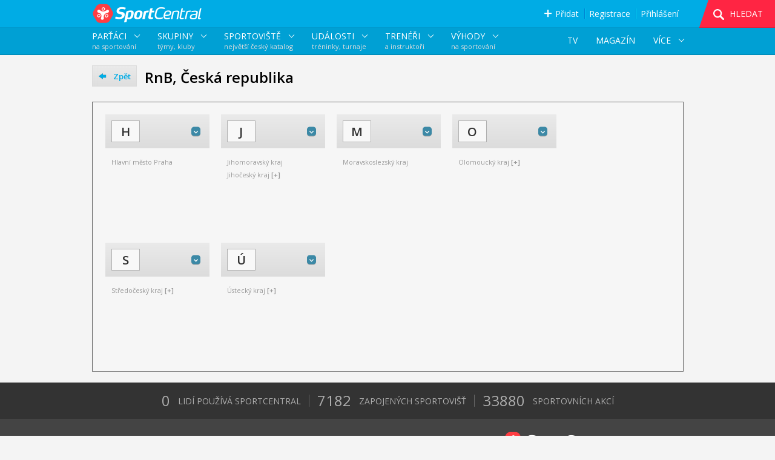

--- FILE ---
content_type: text/html; charset=utf-8
request_url: https://www.sportcentral.cz/mapa-stranek/sportoviste/rnb
body_size: 10887
content:
<!doctype html>
<html xmlns:fb="http://ogp.me/ns/fb#" lang="cs">
<head>
    <meta charset="utf-8">
    <meta http-equiv="content-type" content="text/html; charset=utf-8">
    <meta http-equiv="content-language" content="cs">
    <meta property="og:type" content="website">
    <meta property="og:site_name" content="SportCentral">

    <link rel="apple-touch-icon" sizes="57x57" href="/apple-icon-57x57.png">
    <link rel="apple-touch-icon" sizes="60x60" href="/apple-icon-60x60.png">
    <link rel="apple-touch-icon" sizes="72x72" href="/apple-icon-72x72.png">
    <link rel="apple-touch-icon" sizes="76x76" href="/apple-icon-76x76.png">
    <link rel="apple-touch-icon" sizes="114x114" href="/apple-icon-114x114.png">
    <link rel="apple-touch-icon" sizes="120x120" href="/apple-icon-120x120.png">
    <link rel="apple-touch-icon" sizes="144x144" href="/apple-icon-144x144.png">
    <link rel="apple-touch-icon" sizes="152x152" href="/apple-icon-152x152.png">
    <link rel="apple-touch-icon" sizes="180x180" href="/apple-icon-180x180.png">
    <link rel="icon" type="image/png" sizes="192x192" href="/android-icon-192x192.png">
    <link rel="icon" type="image/png" sizes="32x32" href="/favicon-32x32.png">
    <link rel="icon" type="image/png" sizes="96x96" href="/favicon-96x96.png">
    <link rel="icon" type="image/png" sizes="16x16" href="/favicon-16x16.png">
    <link rel="manifest" href="/manifest.json">
    <meta name="msapplication-TileColor" content="#ffffff">
    <meta name="msapplication-TileImage" content="/ms-icon-144x144.png">
    <meta name="theme-color" content="#00ADE5">

    <link rel="stylesheet" type="text/css" href="/assets/jquery-ui-full.2lqmcjn86x.css" /><link rel="stylesheet" type="text/css" href="/assets/legacy-content.5kg54u26jo.css" /><link rel="stylesheet" type="text/css" href="/assets/layout-new.e9can7xvv5.css" /><script type="text/javascript" src="/assets/jquery.ejypifxxzx.js" ></script><script type="text/javascript" src="/assets/jquery-ui-full.2lqmcjn86x.js" ></script><script type="text/javascript" src="/assets/legacy-content.5kg54u26jo.js" ></script><script type="text/javascript" src="/assets/app.bqtuttojjm.js" ></script><script type="text/javascript" src="/assets/layout-new.e9can7xvv5.js" ></script>
    <script type='text/javascript'>
        App.init({"lang": "cs", "debugMode": false, "internationalVersion": false, "basePath": ""});
    </script>



<title>RnB Česká republika - mapa stránek sportoviště | SportCentral</title>
<meta property="og:title" content="RnB Česká republika - mapa stránek sportoviště | SportCentral" />
<meta name="keywords" content="SportCentral, sociální síť, sportoviště, katalog sportovních zařízení, sportovci, spoluhráči, týmy, protihráči, trénink, turnaj, soutěž, liga, zápas, internetový marketing, produkty, tréninkové plány" />
<meta property="og:image" content="https://www.sportcentral.cz/images/social/og_social_network_cs.png" />
<meta name="description" content="SportCentral pomáhá lidem a týmům se sportováním - najít kamarády na sport, vybrat nejlepší sportoviště, zorganizovat tým nebo uspořádat sportovní akci." />
<meta property="og:description" content="SportCentral pomáhá lidem a týmům se sportováním - najít kamarády na sport, vybrat nejlepší sportoviště, zorganizovat tým nebo uspořádat sportovní akci." />

<style>
    @import url(//fonts.googleapis.com/css?family=Open+Sans:300,400italic,400,600&subset=latin,latin-ext); 
</style>

<style>
    .mobile { display: none;}
    html { height:100%;}
    body {
        background: #F4F4F4;font-size: 14px;color: #333;
        font-family: Arial, Helvetica, sans-serif;
        font-weight:400;padding:0;margin:0;position: relative;height:100%;
    }
    input { font-family: 'Open Sans', Arial, Helvetica, sans-serif;}
    .hidden { visibility:hidden; }
    .displayNone, .dn { display: none; }    
    #wrapper { min-height:100%;position:relative;}
    .position-wrapper {
        width:977px;
        margin:0 auto;
    }   
    @media (min-device-width: 1000px), (min-device-height: 1000px) and (orientation:landscape) { 
        body { font-family: 'Open Sans', Arial, Helvetica, sans-serif; background: #F4F4F4;min-width:1000px;}
    }
</style>

    <style>
        @media (max-device-width: 900px) and (orientation:portrait), (max-device-width: 765px)  { 
            .mobile { display: block;}
            .desktop { display: none;}
            .position-wrapper { width: auto; margin: 0em 1.0em;}
            .page-spacer { height: 1em;}
            .page-content { padding-bottom:0em;}
            .box { box-shadow: none;border: 1px solid #ddd;margin: 0em;margin-bottom: 1em;}
            .layout-2col-small-small { width: 100%;margin: 0em;}
            .layout-2col-small-small .col1,
            .layout-2col-small-small .col2,
            .layout-1col-small { float: none;width: auto;margin: auto;max-width: 350px; min-width: 150px;}
            .layout-2col-small-small .col2 { margin-top: 0.5em;}
            .layout-2col-big-small { width: auto;margin: 0em 0.5em;}
            .layout-2col-big-small .col1 { float: none;width: auto;margin: auto;max-width: 615px; min-width: 150px;}
            .layout-2col-big-small .col2 { float: none;width: auto;margin: auto;max-width: 350px; min-width: 150px;}
            .layout-1col-big { width: auto;margin: 0em 0.5em; }
            .dialog { position:absolute; top:0; margin-top: 0.5em !important; }
        }
    </style>
    <meta name="viewport" content="width=device-width">
<script>
(function (i, s, o, g, r, a, m) {
i['GoogleAnalyticsObject'] = r;
i[r] = i[r] || function () {
    (i[r].q = i[r].q || []).push(arguments);
}, i[r].l = 1 * new Date();
a = s.createElement(o), m = s.getElementsByTagName(o)[0];
a.async = 1;
a.src = g;
m.parentNode.insertBefore(a, m);
})(window, document, 'script', '//www.google-analytics.com/analytics.js', 'ga');
ga('create', "UA-29796449-1", 'auto');
ga('send', 'pageview');
</script>
<script>
!function (f, b, e, v, n, t, s) {
if (f.fbq) return;
n = f.fbq = function () {
    n.callMethod ? n.callMethod.apply(n, arguments) : n.queue.push(arguments);
};
if (!f._fbq) f._fbq = n;
n.push = n;
n.loaded = !0;
n.version = '2.0';
n.queue = [];
t = b.createElement(e);
t.async = !0;
t.src = v;
s = b.getElementsByTagName(e)[0];
s.parentNode.insertBefore(t, s);
}(window, document, 'script', 'https://connect.facebook.net/en_US/fbevents.js');
fbq('init', '576335359212628');
fbq('track', "PageView");
</script>
<script src="/js/showads.js"></script>
<script type="text/javascript">
        function persoo(a) {
    
        }
</script>


    <link rel="canonical" href="https://www.sportcentral.cz/mapa-stranek/sportoviste/rnb">

    <link rel="alternate" hreflang="en" href="https://www.sportcentral.cz/mapa-stranek/sportoviste/rnb?lang=en">
    <link rel="alternate" hreflang="de" href="https://www.sportcentral.cz/mapa-stranek/sportoviste/rnb?lang=de">





</head>

    <body>  
        <div id="overlay" class="overlay" style="display:none;"></div>
        <div id="yt-video-popup"><div class="content"></div><a class="close">ZAVŘÍT</a></div>
            <script type="text/javascript">App.preparePage("Sitemap","list",{});</script>
        <div id="web-body" class="page page-Sitemap">
<div id="fb-root"></div>
<div id="header-spacer" ></div>
<header>
<div id="component-header" class="component component-Header"><div class="component-inner ">

<div id="header-mobile" class="mobile ">
    <a id="mobile-menu-trigger">
        &equiv;
    </a>
    <a href="/" title="SportCentral">
            <div class="sc-logo"></div>
    </a> 
</div>

<div class="header-wrapper desktop ">

    <div id="header" class="logged-out">
        <div id="header-wrapper">

            <div class="position-wrapper">

                    <div id="logo" > 
                        <a href="/" title="SportCentral">
                            <div class="sc-logo"></div>
                        </a> 
                    </div>

                <div class="fr">


                    <div class="slidetrigger menu-add track-ref-content" data-ref="header">
                            <a class="slidetrigger-link"><i class="icon"></i> 
Přidat                            </a>
                        <div class="slidecontent module-list">
                            <a class="module mvenue track-ref" href="/add/venue"><i></i> SPORTOVIŠTĚ</a>
                            <a class="module mathlet track-ref" href="/add/user"><i></i> SPORTOVCE</a>
                            <a class="module mteam track-ref" href="/add/group"><i></i> SKUPINU</a>
                            <a class="module mcoach track-ref" href="/add/trainer"><i></i> TRENÉRA</a>
                            <a class="module mevent track-ref" href="/add/event"><i></i> UDÁLOST</a>
                        </div>
                    </div>

                    <div class="header-divider"></div>

                    <div id="menu-user">
                            <div class="user-login-links">
                                <div class="slidetrigger">
                                    <a href="/add/user" data-ref="header" class="slidetrigger-link track-ref" >Registrace</a>
                                </div>
                                <div class="header-divider"></div>
                                <div class="slidetrigger">
                                    <a id="login-link" href="/sign/in?returnUrl=%2Fmapa-stranek%2Fsportoviste%2Frnb" rel="nofollow" class="slidetrigger-link">Přihlášení</a>
                                </div>
                            </div>


                        <div id="header-search-menu-small" class="slidetrigger menu-search-icon header-search-trigger js-search-trigger">
                        </div>  
                        <div class="clr"></div>
                    </div>
                </div>

            </div>

            <div id="header-search-menu">

                <div id="menu-search" class="js-search-trigger">
                    <span id="header-search-triangle"></span>
                    <span id="header-search-triangle-bot"></span>
                    <i class="glass"></i>
                    <i class="handle"></i>
                    <a id="menu-search-trigger" class="closed header-search-trigger">
                        <span id="menu-search-search">HLEDAT</span>
                        <span id="menu-search-close">ZAVŘÍT</span>
                    </a>
                </div>

                <div class="clr"></div>
            </div>

            <div class="clr"></div>
        </div>
    </div>


    <div id="menu-search-panel">
        <form action="/mapa-stranek/sportoviste/rnb" method="post" id="frm-header-searchForm" class="ajax header-search-form">
            <div id="menu-search-type-select">
                <ul id="menu-search-active" >
                </ul>
                <ul id="menu-search-types" data-default="venue">
                    <li class="search-venue" data-type="venue"><a><em><i></i></em>NAJÍT SPORTOVIŠTĚ <i class="arrow"></i></a></li>
                    <li class="search-user" data-type="user"><a><em><i></i></em>NAJÍT SPORTOVCE <i class="arrow"></i></a></li>
                    <li class="search-team" data-type="team"><a><em><i></i></em>NAJÍT SKUPINY <i class="arrow"></i></a></li>
                    <li class="search-event" data-type="event"><a><em><i></i></em>NAJÍT UDÁLOSTI <i class="arrow"></i></a></li>
                    <li class="search-sale search-discount" data-type="discount"><a><em><i></i></em>NAJÍT SLEVY A VÝHODY <i class="arrow"></i></a></li>
                    <li class="search-coach search-trainer" data-type="trainer"><a><em><i></i></em>NAJÍT TRENÉRY <i class="arrow"></i></a></li>
                </ul>
            </div>
<div id="snippet-header-form-errors">                <div>
                </div>
</div>            <div id="menu-search-values">
                <div class="search-autocomplete-container">
                    <input type="text" name="sport" placeholder="SPORT" id="frm-header-searchForm-sport" class="search-sport">
                    <div class="search-autocomplete">
                        <div class="suggestions">
                        </div>
                    </div>
                </div>
                <div>
                <input type="text" name="location" placeholder="MĚSTO" id="frm-header-searchForm-location" class="search-location">
                </div>
                <input type="text" name="name" placeholder="NÁZEV" data-placeholder="NÁZEV" data-alt-placeholder="JMÉNO" id="frm-header-searchForm-name" class="search-name">
                <input type="submit" name="_submit" value="HLEDAT">
            </div>
            <input type="hidden" name="type" value="" class="search-type">
            <input type="hidden" name="geo_code_obj" value="" class="geo-code">
        <input type="hidden" name="do" value="header-searchForm-submit"></form>

    </div>

<div class="js-component" 
     data-component="mega-menu" 
     data-suggest-sports-url="/mapa-stranek/sportoviste/rnb?header-term=_term_&amp;do=header-suggestSports">

    <div class="mega-menu">
        <div class="position-wrapper">

            <div class="b fi gt" data-type="users">
                <div class="l1">PARŤÁCI <div class="h"></div></div>
                <div class="l2">na sportování</div>
            </div>

            <div class="b gt"  data-type="groups">
                <div class="l1">SKUPINY <div class="h"></div></div>
                <div class="l2">týmy, kluby</div>
            </div>

            <div class="b gt" data-type="venues" id="mega-menu-venues">
                <div class="l1">SPORTOVIŠTĚ <div class="h"></div></div>
                <div class="l2">největší český katalog</div>
            </div>

            <div class="b gt" data-type="events">
                <div class="l1">UDÁLOSTI <div class="h"></div></div>
                <div class="l2">tréninky, turnaje</div>
            </div>

            <div class="b gt"  data-type="trainers">
                <div class="l1">TRENÉŘI <div class="h"></div></div>
                <div class="l2">a instruktoři</div>
            </div>

                <div class="b m deals-menu" data-type="deals">
                    <div class="l1">VÝHODY <div class="h"></div></div>
                    <div class="l2">na sportování</div>
                    <div class="p">
                        <a class="dl" href="/slevy/">Česká republika</a>
                        <a class="dl" href="/slevy/sporty/praha/">Praha</a>
                        <a class="dl" href="/slevy/sporty/brno/">Brno</a>
                        <a class="dl" href="/slevy/sporty/plzen/">Plzeň</a>
                    </div>
                </div>

                <div class="b r m la sec-menu-more" onclick="App.trackEvent('horizontal-category-submenu', 'more-click');">
                    <div class="l">VÍCE <div class="h"></div></div>
                    <div class="p">
                        <a onclick="App.trackEvent('horizontal-category-submenu', 'info-about-click');" href="/informace">O Sportcentralu</a>     
                        <a>Co děláme pro:</a>  
                        <a onclick="App.trackEvent('horizontal-category-submenu', 'info-sportsmen-click');"  class="second" href="/funkce/sportovci"  >Rekreační sportovci</a>
                        <a onclick="App.trackEvent('horizontal-category-submenu', 'info-teams-click');"      class="second" href="/funkce/tymy"      >Skupiny</a>
                        <a onclick="App.trackEvent('horizontal-category-submenu', 'info-venues-click');"     class="second" href="/funkce/sportoviste"     >Sportoviště</a>
                        <a onclick="App.trackEvent('horizontal-category-submenu', 'info-trainers-click');"   class="second" href="/funkce/treneri"  >Trenéři</a>
                        <a onclick="App.trackEvent('horizontal-category-submenu', 'info-organizers-click');" class="second" href="/funkce/organizatori">Organizátoři akcí</a>
                        <a onclick="App.trackEvent('horizontal-category-submenu', 'info-contact-click');"                   href="/kontakt">Kontakt</a>
                    </div>
                </div>

                    <div class="b n r" onclick="App.trackEvent('horizontal-category-submenu', 'articles-click');">
                        <a class="l" onclick="App.trackEvent('horizontal-category-submenu', 'articles-click');"  
                           href="/magazin" class="">
MAGAZÍN                        </a>
                    </div>

                    <div class="b n r" onclick="App.trackEvent('horizontal-category-submenu', 'tv-click');">
                        <a class="l" onclick="App.trackEvent('horizontal-category-submenu', 'tv-click');"  
                           href="/tv" class="">
TV                        </a>
                    </div>



            <div class="clr"></div>
        </div>
    </div>
    <div class="mega-menu-popup-wrapper">
        <div class="mega-menu-popup"  >
            <div class="position-wrapper">
                <div class="top-margin"></div>

                <div class="type-cond type-venues type-users type-events">
                    <form action="/mapa-stranek/sportoviste/rnb" method="post" id="frm-header-searchFormMegaMenu">
                        <div class="input-area">
                            <div class="a1">
                                <input type="text" name="location" placeholder="MĚSTO" id="frm-header-searchFormMegaMenu-location" class="mega-menu-search-location">
                                <input type="hidden" name="type" value="" class="search-type">
                                <input type="hidden" name="geo_code_obj" value="" class="geo-code mega-menu-search-geo-code">
                                <div class="ic"></div>
                            </div>
                            <div class="a2">
                                <input type="text" name="sport" placeholder="SPORT" id="frm-header-searchFormMegaMenu-sport" class="search-sport">
                                <div class="ic"></div>
                            </div>
                            <div class="b search-btn">
                                <i></i>
                            </div>
                            <div class="clr">

                            </div>
                        </div>
                    <input type="hidden" name="do" value="header-searchFormMegaMenu-submit"></form>

                </div>                
                    <div class="fav-items">
                        <div class="label">Oblíbená města</div>
                            <div class="items type-cond type-venues">
                            </div>
                            <div class="items type-cond type-users">
                            </div>
                            <div class="items type-cond type-groups">
                            </div>
                            <div class="items type-cond type-trainers">
                            </div>
                            <div class="items type-cond type-events">
                            </div>
                        <div class="clr"></div>
                    </div>
                    <div class="fav-items wide">
                        <div class="label">Oblíbené sporty</div>
                            <div class="items type-cond type-venues">
                                        <a data-type="venues" class="sport-f">Fitness</a>
                                        <a data-type="venues" class="sport-f">Plavání</a>
                                        <a data-type="venues" class="sport-f">Jóga</a>
                                        <a data-type="venues" class="sport-f">Tenis</a>
                                        <a data-type="venues" class="sport-f">Squash</a>
                                        <a data-type="venues" class="sport-f">Badminton</a>
                                        <a data-type="venues" class="sport-f">Volejbal</a>
                                        <a data-type="venues" class="sport-f">Pilates</a>
                                        <a data-type="venues" class="sport-f">Bowling</a>
                            </div>
                            <div class="items type-cond type-users">
                                        <a data-type="users" class="sport-f">Fitness</a>
                                        <a data-type="users" class="sport-f">Běh</a>
                                        <a data-type="users" class="sport-f">Cyklistika</a>
                                        <a data-type="users" class="sport-f">Tenis</a>
                                        <a data-type="users" class="sport-f">Squash</a>
                                        <a data-type="users" class="sport-f">Badminton</a>
                                        <a data-type="users" class="sport-f">Volejbal</a>
                                        <a data-type="users" class="sport-f">Jóga</a>
                                        <a data-type="users" class="sport-f">Fotbal</a>
                            </div>
                            <div class="items type-cond type-groups">
                                        <a data-type="groups" class="sport-f2">Fotbal</a>
                                        <a data-type="groups" class="sport-f2">Florbal</a>
                                        <a data-type="groups" class="sport-f2">Volejbal</a>
                                        <a data-type="groups" class="sport-f2">Futsal</a>
                                        <a data-type="groups" class="sport-f2">Běh</a>
                                        <a data-type="groups" class="sport-f2">Cyklistika</a>
                                        <a data-type="groups" class="sport-f2">Tenis</a>
                                        <a data-type="groups" class="sport-f2">Házená</a>
                                        <a data-type="groups" class="sport-f2">Stolní tenis</a>
                                        <a data-type="groups" class="sport-f2">Hokej</a>
                                        <a data-type="groups" class="sport-f2">Frisbee</a>
                                        <a data-type="groups" class="sport-f2">Karate</a>
                            </div>
                            <div class="items type-cond type-trainers">
                                        <a data-type="trainers" class="sport-f2">Fitness</a>
                                        <a data-type="trainers" class="sport-f2">TRX</a>
                                        <a data-type="trainers" class="sport-f2">Tenis</a>
                                        <a data-type="trainers" class="sport-f2">Kruhový trénink</a>
                                        <a data-type="trainers" class="sport-f2">Plavání</a>
                                        <a data-type="trainers" class="sport-f2">Pilates</a>
                                        <a data-type="trainers" class="sport-f2">Kondiční cvičení</a>
                                        <a data-type="trainers" class="sport-f2">Sebeobrana</a>
                                        <a data-type="trainers" class="sport-f2">Běh</a>
                                        <a data-type="trainers" class="sport-f2">Pole Dance</a>
                                        <a data-type="trainers" class="sport-f2">Zdravotní cvičení</a>
                                        <a data-type="trainers" class="sport-f2">Jóga</a>
                            </div>
                            <div class="items type-cond type-events">
                                        <a data-type="events" class="sport-f">Cvičení</a>
                                        <a data-type="events" class="sport-f">Fotbal</a>
                                        <a data-type="events" class="sport-f">Běh</a>
                                        <a data-type="events" class="sport-f">Florbal</a>
                                        <a data-type="events" class="sport-f">Hokej</a>
                                        <a data-type="events" class="sport-f">Tanec</a>
                                        <a data-type="events" class="sport-f">Futsal</a>
                                        <a data-type="events" class="sport-f">Kruhový trénink</a>
                                        <a data-type="events" class="sport-f">Volejbal</a>
                            </div>
                        <div class="clr"></div>
                    </div>

                <div class="clr"></div>
                <div class="right-section-wrapper">
                    <div class="right-section type-cond type-users">
                        <div class="h">23% lidí nemá s kým sportovat</div>
                        <div class="l">Jak ti pomůže SportCentral?</div>
                        <div class="i"><i></i>Prohlédni si, kdo hledá kamarády</div>
                        <div class="i"><i></i>Uveď, koho hledáš ty</div>
                        <div class="i"><i></i>Domluvte se, kdy a kde se potkáte</div>
                        <div class="i"><i></i>Sportujte společně</div>
                        <div class="n">
                                <a data-ref="header" onclick="App.trackEvent('mega-menu', 'users-promo-reg-click');" href="/add/user" class="button track-ref">REGISTRACE</a>
                            <br>
                            <a onclick="App.trackEvent('mega-menu', 'users-promo-info-click');"  href="/static/info-for-sportsmen">Více informací</a>
                        </div>
                    </div>    

                    <div class="right-section type-cond type-groups">
                        <div class="h">Zorganizuj svůj tým nebo partu</div>
                        <div class="l">Jak ti pomůže SportCentral?</div>
                        <div class="i"><i></i>Komunikace mezi členy</div>
                        <div class="i"><i></i>Organizace tréninků, zápasů,...</div>
                        <div class="i"><i></i>Nábor nových členů</div>
                        <div class="i"><i></i>Místo pro fotky, dokumenty,...</div>
                        <div class="n">
                                <a data-ref="header" onclick="App.trackEvent('mega-menu', 'groups-promo-reg-click');" href="/add/user" class="button track-ref">REGISTRACE</a>
                            <br>
                            <a onclick="App.trackEvent('mega-menu', 'groups-promo-info-click');"  href="/funkce/tymy">Více informací</a>
                        </div>
                    </div>         

                    <div class="right-section type-cond type-venues">
                        <div class="h">Rezervace a výběr sportoviště bez námahy?</div>
                        <div class="l">Zkus SportCentral.</div>
                        <div class="i"><i></i>Největší přehled sportovišť v ČR</div>
                        <div class="i"><i></i>Rezervuj svou aktivitu snadno, rychle a zdarma</div>
                        <div class="i"><i></i>Získej slevy a výhody</div>
                        <div class="i"><i></i>Vše zařídíš na jednom místě</div>
                        <div class="n" style="left: 280px">
                                <a data-ref="header" onclick="App.trackEvent('mega-menu', 'venues-promo-reg-click');" href="/add/user" class="button track-ref">REZERVOVAT</a>
                       </div>
                    </div>         

                    <div class="right-section type-cond type-events">
                        <div class="h">Zjisti, co se koná ve tvém okolí</div>
                        <div class="l">Jak ti pomůže SportCentral?</div>
                        <div class="i"><i></i>Vybírej ze stovek sportovních akcí</div>
                        <div class="i"><i></i>Turnaje, závody, tréninky a další</div>
                        <div class="i"><i></i>900 a více sportů</div>
                        <div class="i"><i></i>Zorganizuj i svoji vlastní událost</div>
                        <div class="n">
                                <a data-ref="header" onclick="App.trackEvent('mega-menu', 'events-promo-reg-click');" href="/add/user" class="button track-ref">REGISTRACE</a>
                            <br>
                            <a onclick="App.trackEvent('mega-menu', 'events-promo-info-click');" href="/funkce/organizatori">Více infromací</a>
                        </div>
                    </div>         

                    <div class="right-section type-cond type-trainers">
                        <div class="h">Vyber si svého trenéra</div>
                        <div class="l">Jak ti pomůže SportCentral?</div>
                        <div class="i"><i></i>Sportuj pod zkušeným vedením</div>
                        <div class="i"><i></i>Trenéři, instruktoři, cvičitelé</div>
                        <div class="i"><i></i>Zjisti, s kým cvičí kamarádi</div>
                        <div class="i"><i></i>Objednej se</div>
                        <div class="n">
                                <a data-ref="header" onclick="App.trackEvent('mega-menu', 'trainers-promo-reg-click');" href="/add/trainer" class="button track-ref">REGISTRACE</a>
                            <br>
                            <a onclick="App.trackEvent('mega-menu', 'trainers-promo-info-click');" href="/funkce/treneri">Více informací</a>
                        </div>
                    </div>   

                </div>
            </div>
        </div>

        <div class="position-wrapper">
            <div class="sport-auto-complete">
                <div class="suggestions">
                </div>
            </div>
        </div>

    </div>

</div>

</div>

<div id="mob-menu" class="js-component" data-component="mob-menu">

    <div class="dn">
        <form action="/mapa-stranek/sportoviste/rnb" method="post" id="frm-header-searchFormMobile">
            <input type="text" name="location" placeholder="MĚSTO" id="frm-header-searchFormMobile-location" class="location">
            <input type="hidden" name="type" value="" class="type">
            <input type="hidden" name="geo_code_obj" value="" class="geo-code">
            <input type="text" name="sport" placeholder="SPORT" id="frm-header-searchFormMobile-sport" class="sport">
        <input type="hidden" name="do" value="header-searchFormMobile-submit"></form>

    </div>

    <div class="header">
        <div class="logo"></div>
        <div class="close-btn">
            <span></span>
        </div>
    </div>

    <div class="content">


            <a class="item" href="/sign/in?returnUrl=%2Fmapa-stranek%2Fsportoviste%2Frnb">Přihlásit</a>
            <a class="item" href="/add/user">Registrovat</a>

        <div class="item">
            <div class="h"></div>
Přidat        </div>
        <div class="submenu">
            <a class="item" href="/add/venue"><i></i> Sportoviště</a>
            <a class="item" href="/add/user"><i></i> Sportovce</a>
            <a class="item" href="/add/group"><i></i> Skupinu</a>
            <a class="item" href="/add/trainer"><i></i> Trenéra</a>
            <a class="item" href="/add/event"><i></i> Událost</a>
        </div>

        <a class="item" href="/search/">Hledat</a>


        <hr>

                <div class="item b1" data-type="users">
                    <div class="h"></div>
                    PARŤÁCI<br><small>na sportování</small>
                    
                    
                    
                    
                    
                </div>

                <div class="search-box b1 submenu s-form" data-type="users" data-suggest-sports-url="/events/inline-brusleni/bratislava-SKARVJSOTI?header-term=_term_&amp;do=header-suggestSports">
                        <div class="form">
                            <input type="text" class="location" placeholder="Město" >
                            <input type="hidden" class="geo-code" >
                            <div class="sugs">
                            </div>
                            <input type="text" class="sport search-sport" placeholder="Sport">
                            <div class="search-autocomplete-container">
                                <div class="sport-auto-complete">
                                    <div class="suggestions">
                                    </div>
                                </div>
                            </div>
                            <div class="sugs">
                                    <a class="sport-f">Fitness</a>, 
                                    <a class="sport-f">Běh</a>, 
                                    <a class="sport-f">Cyklistika</a>, 
                                    <a class="sport-f">Tenis</a>
                            </div>
                            <input class="search-btn" type="submit" value="HLEDAT">
                        </div>
                </div>
                    <div class="pixel-space"></div>
                <div class="item b2" data-type="groups">
                    <div class="h"></div>
                    
                    
                    SKUPINY<br><small>týmy, kluby</small>
                    
                    
                    
                </div>

                <div class="search-box b2 submenu s-simple" data-type="groups" data-suggest-sports-url="/events/inline-brusleni/bratislava-SKARVJSOTI?header-term=_term_&amp;do=header-suggestSports">
                        <div class="label">Oblíbená města</div>
                        <div class="label">Oblíbené sporty</div>
                            <a class="link sport-f2">Fotbal</a>, 
                            <a class="link sport-f2">Florbal</a>, 
                            <a class="link sport-f2">Volejbal</a>, 
                            <a class="link sport-f2">Futsal</a>
                </div>
                    <div class="pixel-space"></div>
                <div class="item b3" data-type="venues">
                    <div class="h"></div>
                    
                    SPORTOVIŠTĚ<br><small>největší český katalog</small>
                    
                    
                    
                    
                </div>

                <div class="search-box b3 submenu s-form" data-type="venues" data-suggest-sports-url="/events/inline-brusleni/bratislava-SKARVJSOTI?header-term=_term_&amp;do=header-suggestSports">
                        <div class="form">
                            <input type="text" class="location" placeholder="Město" >
                            <input type="hidden" class="geo-code" >
                            <div class="sugs">
                            </div>
                            <input type="text" class="sport search-sport" placeholder="Sport">
                            <div class="search-autocomplete-container">
                                <div class="sport-auto-complete">
                                    <div class="suggestions">
                                    </div>
                                </div>
                            </div>
                            <div class="sugs">
                                    <a class="sport-f">Fitness</a>, 
                                    <a class="sport-f">Plavání</a>, 
                                    <a class="sport-f">Jóga</a>, 
                                    <a class="sport-f">Tenis</a>
                            </div>
                            <input class="search-btn" type="submit" value="HLEDAT">
                        </div>
                </div>
                    <div class="pixel-space"></div>
                <div class="item b4" data-type="events">
                    <div class="h"></div>
                    
                    
                    
                    
                    UDÁLOSTI<br><small>tréninky, turnaje</small>
                    
                </div>

                <div class="search-box b4 submenu s-form" data-type="events" data-suggest-sports-url="/events/inline-brusleni/bratislava-SKARVJSOTI?header-term=_term_&amp;do=header-suggestSports">
                        <div class="form">
                            <input type="text" class="location" placeholder="Město" >
                            <input type="hidden" class="geo-code" >
                            <div class="sugs">
                            </div>
                            <input type="text" class="sport search-sport" placeholder="Sport">
                            <div class="search-autocomplete-container">
                                <div class="sport-auto-complete">
                                    <div class="suggestions">
                                    </div>
                                </div>
                            </div>
                            <div class="sugs">
                                    <a class="sport-f">Cvičení</a>, 
                                    <a class="sport-f">Fotbal</a>, 
                                    <a class="sport-f">Běh</a>, 
                                    <a class="sport-f">Florbal</a>
                            </div>
                            <input class="search-btn" type="submit" value="HLEDAT">
                        </div>
                </div>
                    <div class="pixel-space"></div>
                <div class="item b5" data-type="deals">
                    <div class="h"></div>
                    
                    
                    
                    VÝHODY<br><small>na sportování</small>
                    
                    
                </div>

                <div class="search-box b5 submenu s-deals" data-type="deals" data-suggest-sports-url="/events/inline-brusleni/bratislava-SKARVJSOTI?header-term=_term_&amp;do=header-suggestSports">
                        <a class="dl link" href="/slevy/">Česká republika</a>,
                        <a class="dl link" href="/slevy/sporty/praha/">Praha</a>,
                        <a class="dl link" href="/slevy/sporty/brno/">Brno</a>,
                        <a class="dl link" href="/slevy/sporty/plzen/">Plzeň</a>
                </div>
                    <div class="pixel-space"></div>
                <div class="item b6" data-type="trainers">
                    <div class="h"></div>
                    
                    
                    
                    
                    
                    TRENÉŘI<br><small>a instruktoři</small>
                </div>

                <div class="search-box b6 submenu s-simple" data-type="trainers" data-suggest-sports-url="/events/inline-brusleni/bratislava-SKARVJSOTI?header-term=_term_&amp;do=header-suggestSports">
                        <div class="label">Oblíbená města</div>
                        <div class="label">Oblíbené sporty</div>
                            <a class="link sport-f2">Fitness</a>, 
                            <a class="link sport-f2">TRX</a>, 
                            <a class="link sport-f2">Tenis</a>, 
                            <a class="link sport-f2">Kruhový trénink</a>
                </div>

        <hr>

        <a class="item" href="/magazin">
MAGAZÍN        </a>

        <a class="item" href="/tv">
TV        </a>

        <a class="item" href="/informace">O nás</a>


        <hr>

        <a class="item" onclick="return App.logout()">
Odhlásit        </a>


        <div style="height: 1em"></div>

    </div>


</div></div></div><script type="text/javascript">App.createComponent({ htmlID:"component-header", uniqueID:"header", snippetPrefix:"snippet-header-"});App.initComponent("header", "Web.Layout.Header",{"suggestSportUrl":"\/mapa-stranek\/sportoviste\/rnb?header-term=_term_&do=header-suggestSports","showForm":false},{});</script></header>

<div id="page-wrapper">
    <div class="page-content">
<div id="content-wrapper" class="sitemap">
    <div class="position-wrapper">

            <a class="button white back" href="/mapa-stranek" title="Zpět na mapu stránek podle sportu">
                <span>Zpět</span>
            </a>
            <h1>RnB, Česká republika</h1>
            <div>
            </div>
                <br>

                <div class="sm-wrapper">
                        <div class="sm-block column" style="min-height: 200px">
                            <div class="sm-block-head">
                                <strong>H</strong>
                            </div>
                            <div class="sm-block-content" >
                                <ul>
                                        <li >
                                            <a href="/sportoviste/rnb/kraj-praha/" title="RnB Hlavní město Praha- seznam sportovišť">Hlavní město Praha</a>  
                                        </li>
                                </ul>
                            </div>
                        </div>
                        <div class="sm-block column" style="min-height: 200px">
                            <div class="sm-block-head">
                                <strong>J</strong>
                            </div>
                            <div class="sm-block-content" >
                                <ul>
                                        <li >
                                            <a href="/sportoviste/rnb/jihomoravsky-kraj/" title="RnB Jihomoravský kraj- seznam sportovišť">Jihomoravský kraj</a>  
                                        </li>
                                        <li >
                                            <a href="/sportoviste/rnb/jihocesky-kraj/" title="RnB Jihočeský kraj- seznam sportovišť">Jihočeský kraj</a>  
                                                <a href="/mapa-stranek/sportoviste/rnb/jihocesky-kraj-CZ9A87ISTC" title="RnB Jihočeský kraj- více lokalit"><strong>[+]</strong></a> 
                                        </li>
                                </ul>
                            </div>
                        </div>
                        <div class="sm-block column" style="min-height: 200px">
                            <div class="sm-block-head">
                                <strong>M</strong>
                            </div>
                            <div class="sm-block-content" >
                                <ul>
                                        <li >
                                            <a href="/sportoviste/rnb/moravskoslezsky-kraj/" title="RnB Moravskoslezský kraj- seznam sportovišť">Moravskoslezský kraj</a>  
                                        </li>
                                </ul>
                            </div>
                        </div>
                        <div class="sm-block column" style="min-height: 200px">
                            <div class="sm-block-head">
                                <strong>O</strong>
                            </div>
                            <div class="sm-block-content" >
                                <ul>
                                        <li >
                                            <a href="/sportoviste/rnb/olomoucky-kraj/" title="RnB Olomoucký kraj- seznam sportovišť">Olomoucký kraj</a>  
                                                <a href="/mapa-stranek/sportoviste/rnb/olomoucky-kraj-CZDNC3A9EB" title="RnB Olomoucký kraj- více lokalit"><strong>[+]</strong></a> 
                                        </li>
                                </ul>
                            </div>
                        </div>
                        <div class="sm-block column" style="min-height: 200px">
                            <div class="sm-block-head">
                                <strong>S</strong>
                            </div>
                            <div class="sm-block-content" >
                                <ul>
                                        <li >
                                            <a href="/sportoviste/rnb/stredocesky-kraj/" title="RnB Středočeský kraj- seznam sportovišť">Středočeský kraj</a>  
                                                <a href="/mapa-stranek/sportoviste/rnb/stredocesky-kraj-CZTMBWXEUX" title="RnB Středočeský kraj- více lokalit"><strong>[+]</strong></a> 
                                        </li>
                                </ul>
                            </div>
                        </div>
                        <div class="sm-block column" style="min-height: 200px">
                            <div class="sm-block-head">
                                <strong>Ú</strong>
                            </div>
                            <div class="sm-block-content" >
                                <ul>
                                        <li >
                                            <a href="/sportoviste/rnb/ustecky-kraj/" title="RnB Ústecký kraj- seznam sportovišť">Ústecký kraj</a>  
                                                <a href="/mapa-stranek/sportoviste/rnb/ustecky-kraj-CZY0FOJ6EO" title="RnB Ústecký kraj- více lokalit"><strong>[+]</strong></a> 
                                        </li>
                                </ul>
                            </div>
                        </div>
                    <div class="clr"></div>
                </div>
                <br>
    </div>
</div>

<script type="text/javascript">
    $(function() {
        //show more sports
        $(".more").click( function () {
            $(this).parent().children(".hid").show();
            $(this).hide();
            $(this).parent().parent().parent().addClass("active");
        });
        $(".sm-block-head").click( function () {
            if (!$(this).parent().hasClass("active")) {
                $(this).parent().find(".hid").show();
                $(this).parent().find(".more").hide();
                $(this).parent().addClass("active");
            }
            else {
                $(this).parent().find(".hid").hide();
                $(this).parent().find(".more").show();
                $(this).parent().removeClass("active");
            }
        });
    });
</script>        <div class="clr"></div>
    </div>


        <footer>
<div id="component-footer" class="component component-Footer"><div class="component-inner "><div id="footer-mobile" class="mobile track-ref-content" data-ref="footer-mobile">

    <a class="section-trigger">O SportCentralu</a>
    <div class="section">
        <a href="/informace">O nás</a>
        <a href="/careers">Kariéra</a>
            <a href="/magazin">Magazín</a>
            <a href="/tv">TV - sportovní videa</a>
            <a href="/forum">Forum</a>
        <a href="/kontakt">Kontakt</a>
    </div>
    <a class="section-trigger">Funkce SportCentralu</a>
    <div class="section">
        <a href="/static/info-for-sportsmen"  >Rekreační sportovci</a>
        <a href="/funkce/tymy"      >Skupiny</a>
        <a href="/funkce/sportoviste"     >Sportoviště</a>
            <a href="/funkce/treneri"  >Trenéři</a>
            <a href="/funkce/organizatori">Organizátoři akcí</a>
    </div>
    <a class="section-trigger">Placené produkty</a>
    <div class="section">
        <a href="/pro/sportoviste"  >Sportoviště Premium</a>
        <a href="/pro/sportcentral-plus"    >Služby SportCentral Plus</a>
        <a href="/inzerce">Inzerce</a>
    </div>
    <a class="section-trigger">Přidat</a>
    <div class="section">
        <a class="track-ref" href="/add/user"   >Sportovce</a>
        <a class="track-ref" href="/add/group"    >Skupinu</a>
        <a class="track-ref" href="/add/venue"  >Sportoviště</a>
        <a class="track-ref" href="/add/trainer">Trenéra</a>
        <a class="track-ref" href="/add/event"  >Událost</a>
    </div>
    <a class="section-trigger">Ostatní</a>
    <div class="section">
            <a title="Sport roku 2014" href="/sport-roku-2014" >Sport roku 2014</a>
        <a href="/map/" title="Sportovní mapa">Sportovní mapa</a>
        <a href="/recommended-sites/czech-republic/top/" title="Partneři">Partneři</a>
        <a href="/podminky-pouziti" title="Podmínky použití">Podmínky použití</a>
    </div>

    <a class="section-trigger">Přepnout jazyk</a>
    <div class="section">
            <a onclick="App.switchLang(&quot;cs&quot;);
                    return false;">CS</a>
            <a onclick="App.switchLang(&quot;en&quot;);
                    return false;">EN</a>
            <a onclick="App.switchLang(&quot;de&quot;);
                    return false;">DE</a>
    </div>
</div>


<div id="footer" class="desktop track-ref-content" data-ref="footer">
    <div id="footer-promo-row">
        <div class="position-wrapper">
            <div class="b">
                <div class="c" id="footer-stats-people">0</div>
                <div class="i">
                    <div class="l">LIDÍ POUŽÍVÁ SPORTCENTRAL</div>
                </div>
            </div>
            <div class="d"></div>
            <div class="b">
                <div class="c">7182</div>
                <div class="i">
                    <div class="l">ZAPOJENÝCH SPORTOVIŠŤ</div>
                </div>
            </div>
            <div class="d"></div>
            <div class="b">
                <div class="c">33880</div>
                <div class="i">
                    <div class="l">SPORTOVNÍCH AKCÍ</div>
                </div>
            </div>
        </div>
    </div>

    <script>
        $('#footer-mobile .section-trigger').click(function () {
            $(this).next().toggleClass('active');
            $(this).toggleClass('active');
        });
        function updateFooterStats() {
            var g = new Date(1721124007000);
            var d = (new Date() - g) / 3600000;
            var val = Math.round(0 + d * 0);
            $('#footer-stats-people').html(val);
        }
        updateFooterStats();
    </script>

    <div id="footer-big">
        <div class="position-wrapper">
            <div class="main-area">

                <div class="block first">
                    <div class="l">
                        KDO POUŽÍVÁ SPORTCENTRAL
                    </div>
                    <div class="c">
                        <a href="/static/info-for-sportsmen" title="Funkce pro sportovce">Rekreační sportovci</a>
                        <a href="/funkce/tymy" title="Funkce pro sportovní skupiny">Skupiny</a>
                        <a href="/funkce/sportoviste" title="Sportoviště">Sportoviště</a>
                            <a href="/funkce/treneri"  >Trenéři</a>
                            <a href="/funkce/organizatori">Organizátoři akcí</a>
                    </div>
                </div>

                <div class="block">
                    <div class="l">
SPORTCENTRAL S.R.O.                    </div>
                    <div class="c">
                        <a href="/informace" title="O nás">O nás</a>
                        <a href="/media"   title="SportCentral v médiích">V médiích</a>
                        <a href="/careers" title="Kariéra">Kariéra</a>
                        <a href="/recommended-sites/czech-republic/top/" title="Partneři">Partneři</a>
                        <a href="/kontakt" title="Kontakt">Kontakt</a>
                    </div>
                </div>

                <div class="block">
                    <div class="l">
                        PLACENÉ PRODUKTY
                    </div>
                    <div class="c">
                        <a href="/pro/sportoviste" title="Marketingové nástroje pro sportoviště">Sportoviště Premium</a>
                        <a href="/pro/sportcentral-plus" title="Marketingové a IT služby na zakázku">Služby SportCentral Plus</a>
                        <a href="/inzerce" title="Inzerce na sportovním portálu">Inzerce</a>
                    </div>
                </div>

                <div class="clr"></div>

                <div class="block first">
                    <div class="l">
                        PŘIDAT
                    </div>
                    <div class="c">
                        <a class="track-ref" href="/add/venue" title="Sportoviště">Sportoviště</a>
                        <a class="track-ref" href="/add/user" title="Sportovce">Sportovce</a>
                        <a class="track-ref" href="/add/group" title="Skupinu">Skupinu</a>
                        <a class="track-ref" href="/add/trainer" title="Trenér">Trenéra</a>                       
                        <a class="track-ref" href="/add/event" title="Událost">Událost</a>
                    </div>
                </div>

                <div class="block">
                    <div class="l">
OSTATNÍ                    </div>
                    <div class="c">

                            <a href="/magazin" title="Magazín">Magazín</a>
                            <a href="/tv" title="Internetová sportovní televize">TV - sportovní videa</a>
                            <a title="Anketa Sport roku 2014" href="/sport-roku-2014" >Anketa Sport roku</a>



                        <a href="/map/" title="Sportovní mapa">Sportovní mapa</a>

                    </div>
                </div>

                <div class="block">
                    <div class="l">
MAPA WEBU                    </div>
                    <div class="c">
                        <a href="/mapa-stranek" title="Mapa webu - katalog sportovišť">
                            Mapa webu
                        </a>
                            <a href="/sm/venue-lists-top-sports/praha-CZRN2G9PQ2">
                                Top sporty Praha
                            </a>
                            <a href="/sm/venue-lists-top-sports/praha-CZB8VXZSX6">
                                Top sporty Praha
                            </a>
                            <a href="/sm/venue-lists-top-sports/brno-CZZUWGOBR1">
                                Top sporty Brno
                            </a>
                    </div>
                </div>

                <div class="clr"></div>

            </div>
            <div class="right-column">
                <div class="sc-logo"></div>
                <p>
SportCentral pomáhá lidem sportovat - najít kamarády na sport, vybrat si sportoviště a získat na nich výhody, zorganizovat tým, zúčastnit se sportovních akcí v okolí.                </p>
                <div>
                    <a onclick="App.trackEvent(['_trackEvent', 'socialni-site-v-paticce', 'facebook']);" href="https://www.facebook.com/SportCentralCZ"     class="s fb" target="_blank" title="Facebook SportCentral"></a>
                    <a onclick="App.trackEvent(['_trackEvent', 'socialni-site-v-paticce', 'twitter']);" href="https://twitter.com/SportCentralCZ"          class="s tw" target="_blank" title="Twitter SportCentral"></a>
                    <a onclick="App.trackEvent(['_trackEvent', 'socialni-site-v-paticce', 'youtube']);" href="https://www.youtube.com/user/SportCentralCZ"  class="s yt" target="_blank" title="Youtube SportCentral"></a>
                    <div class="clr"></div>
                </div>


                <div class="lab">
Platby na SportCentralu                </div>

                <div class="logos">
                    <img src="/images/footer/payment.png">                        
                    <div class="clr"></div>
                </div>

                <div class="lab">
Jazyk                </div>

                <div class="la">
                    <script>
                        function lang_select_changed() {
                            var selectBox = document.getElementById('lang_select');
                            var selectedValue = selectBox.options[selectBox.selectedIndex].value;
                            App.switchLang(selectedValue);
                        }
                    </script>
                    <select id="lang_select" onchange="lang_select_changed()">
                            <option value="cs" selected>Česky</option>
                            <option value="en" >English</option>
                            <option value="de" >Deutsch</option>
                    </select>
                </div>

            </div>
            <div class="clr"></div>
        </div>
    </div>


    <div id="footer-secondary">
        <div class="position-wrapper">

            <div id="footer-seo-row">
                <div>
                            <div class="footer-seo-row">
                                <div class="first">
                                    <a href="/sportoviste/sporty/praha/">
                                        Sportoviště Praha:
                                    </a>
                                </div>
                                    <div>
                                        <a href="/sm/venue-details-name/praha-CZRN2G9PQ2/a">
                                            <span>A</span>
                                        </a>
                                    </div>
                                    <div>
                                        <a href="/sm/venue-details-name/praha-CZRN2G9PQ2/b">
                                            <span>B</span>
                                        </a>
                                    </div>
                                    <div>
                                        <a href="/sm/venue-details-name/praha-CZRN2G9PQ2/c">
                                            <span>C</span>
                                        </a>
                                    </div>
                                    <div>
                                        <a href="/sm/venue-details-name/praha-CZRN2G9PQ2/d">
                                            <span>D</span>
                                        </a>
                                    </div>
                                    <div>
                                        <a href="/sm/venue-details-name/praha-CZRN2G9PQ2/e">
                                            <span>E</span>
                                        </a>
                                    </div>
                                    <div>
                                        <a href="/sm/venue-details-name/praha-CZRN2G9PQ2/f">
                                            <span>F</span>
                                        </a>
                                    </div>
                                    <div>
                                        <a href="/sm/venue-details-name/praha-CZRN2G9PQ2/g">
                                            <span>G</span>
                                        </a>
                                    </div>
                                    <div>
                                        <a href="/sm/venue-details-name/praha-CZRN2G9PQ2/h">
                                            <span>H</span>
                                        </a>
                                    </div>
                                    <div>
                                        <a href="/sm/venue-details-name/praha-CZRN2G9PQ2/i">
                                            <span>I</span>
                                        </a>
                                    </div>
                                    <div>
                                        <a href="/sm/venue-details-name/praha-CZRN2G9PQ2/j">
                                            <span>J</span>
                                        </a>
                                    </div>
                                    <div>
                                        <a href="/sm/venue-details-name/praha-CZRN2G9PQ2/k">
                                            <span>K</span>
                                        </a>
                                    </div>
                                    <div>
                                        <a href="/sm/venue-details-name/praha-CZRN2G9PQ2/l">
                                            <span>L</span>
                                        </a>
                                    </div>
                                    <div>
                                        <a href="/sm/venue-details-name/praha-CZRN2G9PQ2/m">
                                            <span>M</span>
                                        </a>
                                    </div>
                                    <div>
                                        <a href="/sm/venue-details-name/praha-CZRN2G9PQ2/n">
                                            <span>N</span>
                                        </a>
                                    </div>
                                    <div>
                                        <a href="/sm/venue-details-name/praha-CZRN2G9PQ2/o">
                                            <span>O</span>
                                        </a>
                                    </div>
                                    <div>
                                        <a href="/sm/venue-details-name/praha-CZRN2G9PQ2/p">
                                            <span>P</span>
                                        </a>
                                    </div>
                                    <div>
                                        <a href="/sm/venue-details-name/praha-CZRN2G9PQ2/q">
                                            <span>Q</span>
                                        </a>
                                    </div>
                                    <div>
                                        <a href="/sm/venue-details-name/praha-CZRN2G9PQ2/r">
                                            <span>R</span>
                                        </a>
                                    </div>
                                    <div>
                                        <a href="/sm/venue-details-name/praha-CZRN2G9PQ2/s">
                                            <span>S</span>
                                        </a>
                                    </div>
                                    <div>
                                        <a href="/sm/venue-details-name/praha-CZRN2G9PQ2/t">
                                            <span>T</span>
                                        </a>
                                    </div>
                                    <div>
                                        <a href="/sm/venue-details-name/praha-CZRN2G9PQ2/u">
                                            <span>U</span>
                                        </a>
                                    </div>
                                    <div>
                                        <a href="/sm/venue-details-name/praha-CZRN2G9PQ2/v">
                                            <span>V</span>
                                        </a>
                                    </div>
                                    <div>
                                        <a href="/sm/venue-details-name/praha-CZRN2G9PQ2/w">
                                            <span>W</span>
                                        </a>
                                    </div>
                                    <div>
                                        <a href="/sm/venue-details-name/praha-CZRN2G9PQ2/x">
                                            <span>X</span>
                                        </a>
                                    </div>
                                    <div>
                                        <a href="/sm/venue-details-name/praha-CZRN2G9PQ2/y">
                                            <span>Y</span>
                                        </a>
                                    </div>
                                    <div>
                                        <a href="/sm/venue-details-name/praha-CZRN2G9PQ2/z">
                                            <span>Z</span>
                                        </a>
                                    </div>
                                <div class="clr"></div>
                            </div>
                </div>
            </div>       

            <div class="clr"></div>

            <div class="links">
                <div class="position-wrapper"> 
                </div>
            </div>
        </div>
    </div>
</div></div></div>        </footer>

</div>

<!--[if lte IE 9]>
<script src="/js/jquery/jquery.placeholder.js"></script>
<script type="text/javascript"> 
    if (!window.console) console = {  log: function() {} };
</script>
<![endif]-->






<script async src="//pagead2.googlesyndication.com/pagead/js/adsbygoogle.js"></script><script>(adsbygoogle = window.adsbygoogle || []).push({ google_ad_client: "ca-pub-7943564713282431", enable_page_level_ads: true });</script>
    <script type="text/javascript">
        var google_conversion_id = 981314678;
        var google_custom_params = window.google_tag_params;
        var google_remarketing_only = true;
        var google_conversion_format = 3;
    </script>
    <div style="display:none">
        <script type="text/javascript" src="//www.googleadservices.com/pagead/conversion.js">
        </script>
    </div>
    <noscript>
    <div style="display:inline;">
        <img height="1" width="1" style="border-style:none;" alt="" src="//googleads.g.doubleclick.net/pagead/viewthroughconversion/981314678/?value=0&amp;guid=ON&amp;script=0">
    </div>
    </noscript>

<div id="vypnisiblokator">
    <div class="position-wrapper">Ahoj, když si u nás vypneš blokování reklam, umožníš poskytovat SportCentral i nadále zdarma. Děkujeme za zvážení :-)<a onclick="$(this).parent().parent().hide()" class="fr">[x]</a></div>
</div>
<script>
    if (window.canRunAds === undefined) {
        var b = document.getElementById('vypnisiblokator');
        if (b) {
            $.ajax("\/ajax\/blokator");
            b.style.display = 'block';
        }
    }
</script>
        </div>
        
            

    <script defer src="https://static.cloudflareinsights.com/beacon.min.js/vcd15cbe7772f49c399c6a5babf22c1241717689176015" integrity="sha512-ZpsOmlRQV6y907TI0dKBHq9Md29nnaEIPlkf84rnaERnq6zvWvPUqr2ft8M1aS28oN72PdrCzSjY4U6VaAw1EQ==" data-cf-beacon='{"version":"2024.11.0","token":"6afe957005b64914940315d392bc94b0","r":1,"server_timing":{"name":{"cfCacheStatus":true,"cfEdge":true,"cfExtPri":true,"cfL4":true,"cfOrigin":true,"cfSpeedBrain":true},"location_startswith":null}}' crossorigin="anonymous"></script>
</body>


</html>

--- FILE ---
content_type: text/html; charset=utf-8
request_url: https://www.google.com/recaptcha/api2/aframe
body_size: 270
content:
<!DOCTYPE HTML><html><head><meta http-equiv="content-type" content="text/html; charset=UTF-8"></head><body><script nonce="WrN62oDGUNYQOT0EwDwWZA">/** Anti-fraud and anti-abuse applications only. See google.com/recaptcha */ try{var clients={'sodar':'https://pagead2.googlesyndication.com/pagead/sodar?'};window.addEventListener("message",function(a){try{if(a.source===window.parent){var b=JSON.parse(a.data);var c=clients[b['id']];if(c){var d=document.createElement('img');d.src=c+b['params']+'&rc='+(localStorage.getItem("rc::a")?sessionStorage.getItem("rc::b"):"");window.document.body.appendChild(d);sessionStorage.setItem("rc::e",parseInt(sessionStorage.getItem("rc::e")||0)+1);localStorage.setItem("rc::h",'1768853282795');}}}catch(b){}});window.parent.postMessage("_grecaptcha_ready", "*");}catch(b){}</script></body></html>

--- FILE ---
content_type: text/css
request_url: https://www.sportcentral.cz/assets/legacy-content.5kg54u26jo.css
body_size: 54817
content:
@charset "utf-8";.button{padding:6px 10px;display:inline-block;margin-right:.8em;font-weight:600;font-size:13px;font-style:normal;text-shadow:none;text-decoration:none!important;cursor:pointer;border:0;-webkit-text-stroke:0}.button.silver{background:#ebebeb url(../images/v2/button-silver.png) repeat-x top;border:1px solid #dbdbdb}.button.white{background:#dbdbdb url(../images/v2/button-white.png) repeat-x top;border:1px solid #dbdbdb}.button.white:hover{background:#f0f0f0 url(../images/v2/button-white-hover.png) repeat-x bottom;border:1px solid #d9d9d9}.button.white:active{background:#d0d0d0 url(../images/v2/button-white-press.png) repeat-x bottom;border:1px solid #d9d9d9}.button.blue{background:#00ace5 url(../images/v2/button-blue.png) repeat-x top}.button.blue:hover{background:#0090bf url(../images/v2/button-blue-hover.png) repeat-x top}.button.blue:active{background:#1b6c81 url(../images/v2/button-blue-press.png) repeat-x top}.button.lightblue{background:#39829d url(../images/v2/button-lightblue.png) repeat-x top;box-shadow:none}.button.lightblue:hover{background:#3b88a5 url(../images/v2/button-lightblue-hover.png) repeat-x top}.button.lightblue:active{background:#32728a url(../images/v2/button-lightblue-press.png) repeat-x top}.button.blue2{background-color:#00ace5;color:white;font-size:14px;padding:7px 10px}.button.blue2:hover{background-color:#0090bf;border-color:#0090bf}.button.blue2:disabled{background-color:gray}.button.sky{background:#e6f1ff url(../images/v2/button-sky.png) repeat-x top;border:1px solid #bbdaff}.button.orange{background:#ea7645 url(../images/v2/button-orange.png) repeat-x top;border:1px solid #e97442}.button.orange:hover{background:#ee9770 url(../images/v2/button-orange-hover.png) repeat-x bottom;border:1px solid #e97442}.button.orange:active,.button.orange.active{background:#ed9771 url(../images/v2/button-orange-press.png) repeat-x top;border:1px solid #e97442}.button.red{background:#c80000 url(../images/v2/button-red.png) repeat-x top;border:1px solid #b20000}.button.fbblue{background:#495ca1 url(../images/v2/button-ofbblue.png) repeat-x top}.button.fbblue i{display:inline-block;width:38px;height:35px;border-right:1px solid #95a5d3;box-shadow:1px 0 1px #20307f;background:url(../images/v2/fbbutton.png) no-repeat center;margin:-6px -10px;margin-right:10px;vertical-align:-6px}.button.detail{background:#d9d9d9 url(../images/v2/button-white.png) repeat-x top;border:1px solid #dbdbdb;line-height:100%;padding:3px;padding-left:8px;margin-right:0;font-size:12px}.button.detail span{display:inline-block;width:17px;height:17px;background:url(../images/v2/button-detail.png) no-repeat top;margin-left:7px;vertical-align:-5px}.button.detail:hover{background:#f0f0f0 url(../images/v2/button-white-hover.png) repeat-x bottom;border:1px solid #d9d9d9}.button.detail:active{background:#d0d0d0 url(../images/v2/button-white-press.png) repeat-x bottom;border:1px solid #d9d9d9}.button.detail:hover span{background-position:bottom}.button.remove{background:#dbdbdb url(../images/v2/button-white.png) repeat-x top;border:1px solid #dbdbdb;line-height:100%;padding:3px;margin-right:0;font-size:12px}.button.remove span{display:inline-block;width:17px;height:17px;background:url(../images/v2/delete-blue.png) no-repeat center;margin-right:3px;vertical-align:-5px}.button.remove:hover{background:#f0f0f0 url(../images/v2/button-white-hover.png) repeat-x bottom;border:1px solid #d9d9d9}.button.remove:active{background:#d0d0d0 url(../images/v2/button-white-press.png) repeat-x bottom;border:1px solid #d9d9d9}.button.back span{background:url(../images/v2/back-arrow.png) no-repeat left;padding-left:25px}.checkbutton{padding:6px 10px;border-radius:5px;display:inline-block;font-weight:600;font-size:13px;font-style:normal;text-shadow:none;text-decoration:none;cursor:pointer;border:0}.checkbutton input{display:none}.checkbutton.lightblue.active{background:#39829d url(../images/v2/button-lightblue.png) repeat-x top}.checkbox-button{background:#fff;box-shadow:inset 0 1px 2px #f4f4f4;border:1px solid #d9d9d9;border-radius:3px;padding:5px;margin-right:7px;line-height:16px;display:inline-block;white-space:nowrap}.checkbox-button input{display:none}.checkbox-button .checkbox{background:#FFF;border:1px solid #d9d9d9;border-radius:3px;width:12px;height:12px;display:inline-block;margin-bottom:-3px;margin-right:5px}.checkbox-button.checked{background:#ddd url(../images/v2/checkbox-bg.png) top repeat-x;border-color:#dcdcdc;font-weight:600}.checkbox-button.checked .checkbox{background:url(../images/v2/checkbox-check.png) no-repeat center}.combo-wrapper{float:left;height:1em;text-align:left!important}.combo-wrapper .combo-select{padding:5px 10px;border-radius:3px;display:inline;display:inline-block;font-size:13px;font-style:normal;text-shadow:none;text-decoration:none;box-shadow:0 1px 0 #bdbdbd;background:#dbdbdb url(../images/v2/button-white.png) repeat-x top;border:1px solid #dbdbdb;width:100%;position:relative;z-index:6}.combo-wrapper .combo-select span.combo-select-text{border:0;background:0;box-shadow:none;color:#000!important;padding:0;margin:0}.combo-wrapper:hover .combo-select{background:#f0f0f0 url(../images/v2/button-white-hover.png) repeat-x bottom;border:1px solid #d9d9d9}.combo-wrapper .combo-select .combo-arrow{background:url(../images/v2/combo-arrow.png) no-repeat top;display:block;float:right;width:15px;height:15px;margin-top:.2em}.combo-wrapper:hover .combo-select .combo-arrow{background-position:bottom}.combo-wrapper .combo-options{background:#f1f1f1;border-bottom-right-radius:5px;border-bottom-left-radius:5px;margin-top:-5px;border:1px solid #dbdbdb;margin-right:-22px;padding-top:5px;display:none;position:relative;z-index:5}.combo-wrapper .combo-options ul{padding:0;margin:0;list-style:none}.combo-wrapper .combo-options ul li{display:block;list-style-image:none;margin-bottom:0}.combo-wrapper .combo-options ul li a{display:block;border-top:1px solid #ddd;padding:8px;color:#39839f!important}.combo-wrapper .combo-options ul li a:hover{background:#f0f0f0 url(../images/v2/button-white-hover.png) repeat-x bottom}.combo-wrapper:hover .combo-options{display:block}.delete{display:inline-block;width:13px;height:13px;background:url(../images/v2/delete.png) no-repeat top;float:right;margin-top:.7em}.delete:hover{background-position:center}.delete:active{background-position:bottom}.close-link,.open-link,.add-link{padding-left:24px;display:inline-block;height:24px;line-height:24px}.add-link{padding-left:35px}.user-rate-body .add-link{margin-left:10px;margin-top:-10px;margin-bottom:10px;padding-left:35px}.close-link{background:url(../images/v2/close.png) no-repeat top left}.open-link,.add-link{background:url(../images/v2/open.png) no-repeat top left}.close-link:hover,.open-link:hover,.add-link:hover{background-position:center left}.close-link:active,.open-link:active,.add-link:active{background-position:bottom left}.delete-row{display:inline-block;width:15px;height:15px;background:url(../images/v2/delete-row.png) no-repeat center;margin-left:10px}.button.add-row{padding-left:3px;padding-top:3px;padding-bottom:3px}.button.add-row i{display:inline-block;width:25px;height:25px;background:url(../images/v2/header-icons.png) -25px 0 no-repeat;vertical-align:-7px;margin-right:3px}.add-column{display:inline-block;padding-left:20px;background:url(../images/v2/add-column.png) left no-repeat;float:right}.sc-edit-menu{position:relative;margin-bottom:1em}.sc-edit-menu:hover .sc-edit-options{display:block}.sc-edit-menu:hover{text-decoration:none}.sc-edit-button{display:block;margin:0;position:relative;z-index:2}.sc-edit-button i{background:url(../images/v2/edit-icon.png) no-repeat;width:25px;height:25px;display:inline-block;margin-right:10px;vertical-align:-8px;z-index:22}.gear .sc-edit-button i{background:url(../images/v2/ikona-nastaveni-uzivatel.png) no-repeat}.sc-edit-button span{display:inline-block;float:right;width:15px;height:15px;margin-left:10px;background:url(../images/v2/search-combo.png) no-repeat -15px 0;margin-top:5px}.sc-edit-options{position:absolute;width:200px;z-index:20;margin-top:0;background:#dedede;display:none}.sc-edit-options ul{margin:0;padding:0;list-style:none}.sc-edit-options ul li{list-style:none;list-style-image:none;margin:0;display:block}.gear .sc-edit-options ul li{height:30px}.two-block .sc-edit-options{width:348px}.two-block .sc-edit-options ul li{width:50%;float:left}.sc-edit-options ul li a{display:block;background:#ebebeb url(../images/v2/edit-menu-bg.png) repeat-x top;border:1px solid #dbdbdb;margin-top:0;font-size:13px;color:#39839f}.two-block .sc-edit-options ul li a{padding:13px 10px}.sc-edit-options ul li a:hover{background:#dbdbdb url(../images/v2/button-white.png) repeat-x top}.button.yes,.button.no,.button.confirm{padding-left:5px}.button.yes i,.button.no i,.button.confirm i{background:url(../images/v2/poll-icons.png) no-repeat;display:inline-block;width:20px;height:20px;margin-right:5px;vertical-align:-5px}.button.yes i{background-position:0 0}.button.no i{background-position:-20px 0}.button.confirm i{background-position:-40px 0}.scpro{background:url(../images/v2/sc-pro-button.png) no-repeat;display:inline-block;width:94px;height:40px;border-radius:4px}#frm-contactForm-contactForm .button.orange.notlogged,#frm-faqForm-faqForm .button.orange.notlogged{margin-top:80px}#frm-faqForm-faqForm .button.orange{margin-bottom:12px}.button.create-reserve{display:block;margin:0;margin-bottom:1em;text-align:center;line-height:25px;font-size:16px}#head,#head a,.button.orange,.button.red,.button.blue,.button.lightblue,#footer-gradient,#footer-gradient a,.open-tabs,.sportcenter-head a,.block-blue,.block-blue-double,.table-head,.search-results .premium td.number,.pager span,.pager a.prev,.pager a.next,#main-bar,#main-bar input[type=submit],.add-sports ul li,.sports-input-list ul li,.step.prev,.step.active,#edit-navigation ul li.active a,.login-menu .login-select a,.sm-block.active .sm-block-head h2,#right .block-blue a.button,.contest-head,.contest-head h1,#contest-nav li.active a,.rounds-nav li.active a,.contest-banner2,.contest-banner2 h2,.cnts-add-friends,.cnts-add-friends a,.contest-banner2 a,.help-tip,.help-tip a,.contest-2cols h2,.join-contest,.voucher-list .voucher.expanded,.voucher-list .voucher.expanded td.status,.voucher-box.price .price-value span+span,.voucher-list .voucher.pending td.details .button:hover,.points-tip,.points td span:hover,.point.lightblue,.cnts-f-points,#editation-heading a,.partners-cats ul li.active a,.myself .ranking-name-points strong,#add-plus,#add-choice ul li:hover,.rc-left ul li.active a,.checkbutton.lightblue.active,#bar-nav a,.editation-menu li.active a,.hours-content .period:hover,.hours-content .period.active,.plus-progress,.ep-progress,.search-option a:hover,.search-option.selected a,.p-block-head a,.profile-nav li a,.add-buttons a,.table-head .head-search input,.table-head .head-search select,.infoblock-head,#head .login-menu .login-settings ul ul a,#head .login-menu .login-settings ul li:hover a,.infobox h2,.fakeinfobox h2,.markerContent.user h2,.infobox .content .info,.fakeinfobox .content .info,.coupon-title,.coupon-title .arrow a,#tour-head-content,#tour-head-content h1,#tour-head-content h2,#tour-head-content a.button,#tour-head-content #tour-navigation a,.button.fbblue,#functions .function-label,.markerContent .button.detail,.contest-map-header,#tour-head .pretitle,#tour-head .bigtitle,#plans .plan-head,.event-wrapper .summary-row .new,.event-wrapper .summary-row .limit,.event-wrapper .summary-row .remain,.ev-results-head .results-block,.expanded .voucher-head table td,.sales .voucher .price-value span+span,.voucher-type:hover .voucher-type-image,.round-numbers li,.sale-tip,.payment-finish a,.period-form a,.flashmessage.positive,.flashmessage.negative,.usermenu-name a,.gs-popup,.block-subheading.special,.gs-level span,.ib-dialog-option.selected,.overview-account,.overview-cover,.pointlines td.points,#user-notification.active i,#user-cart-info strong,#user-settings-name,#user-settings-name a,#primary-menu .menu-category.user-menu .slidetrigger-link,#user-login-button,#user-login-form,#user-password-form,#primary-menu .slidecontent .first a,#primary-menu .slidecontent .first,#primary-menu .slidecontent .slide-add,.slidecontent .slide-position-location b,.slidecontent.sc-pro-slide table th,.menu-category.user-menu .nonsign a,.propages .menu-category .navigation a,.big-table th,.price-price td.price-last a,.ob-header,.info-infobox.last .iib-head,.pro-coach-plan-order p,.pricelist-mini tbody .price-price,#hp-head-select .hp-head-option.active label,.invite-dialog ul li.ui-state-active a,.formfield.dark select{color:#FFF}.button.detail,.pager a,.pager span.prev,.pager span.next,.tour-even .tour-content h2,.tour-content b,#tabs-0 h2,.contest-row.stats strong,.event-wrapper .summary-row span,#rc-whistle,.ev-att-invite-title,.show-more-button.button,.promo-box.odd h2,.block-content .became-trainer h1 strong,.block-content .became-trainer p,.overview-cover a,#primary-menu .slidecontent ul li a:hover,.slidecontent.sc-pro-slide,.propages .menu-category .navigation .active a,.infopages .h2-dl h2,.infopages .blue-h h2,#ambassador .left h2,.faq.open .question,.infopages h2.add-faq,.propages h1,.propages h2,#vision-pro h2 strong,#chess .chess td.even .chess-normal,table.coming-soon h3,.infopages .info-about-banner h1,.pro-coach-plan-con,.pcpw-box-head,.hp-row h2,.reference-data h3,.coach-lists,#hp-head-select{color:#134a58}input,select,textarea,.favs,.breadcrumb span,.sc-head-info-left,#fight-for h2,#right-sidebar .add-sportcenter,#contest h3,.voucher-box.price,.voucher-code,.points .win-chance,.points td span,.faq-a,.ep-train-create table tr td,.round-numbers li *,.round-numbers li h2,td.sale-image .image-cover,td.event-image .image-cover,.block-content.blue,.tip-content,#chess .chess td .chess-hover,.results-subheading,.reference-data h4{color:#525252}.grid-athlete .gs-points,.first .column-name,.ir-field label,.hp-sldie-head,#footer-secondary,#footer-secondary label a,.pro-sell .function-detail,.pro-sell-pricelist .pricelist tbody .price-subitem th,.pro-sell-pricelist tr.price-footer td,.pro-sell-pricelist tr.price-footer td span,.infopages.pro-guard .guard-block.right-block p{color:#333}.formfield label,.search-warning small,.search-warning .tip em,.ranking-position,#new-post input[type="text"],.post,.map-actions,.ads-note,.simpleinput,.user-rating-questions-title,#plans #L .plan-head i,.voucher-type-row.example,.ib-dialog-note em,.column-name,.first .slide-white .column-name,.slidecontent .slide-position,.pay-methods p,.vtm-description td,.vision-pro-box .vpb-content p,.commenter-text,.info-infoboxes.iib-bigfirst .info-infobox.last .iib-content ul,.pcpw-box,#hp-claim2,#footer-secondary a,.about-me-box,.price-item a,#gift-voucher-text,.infopages .pro-sellservice-functions h2,.pro-sellservice-banner p,.infopages.pro-sell .function-detail h2,.pro-sell .function-detail .toggleParagraph.open h3,.infopages .pro-sell-contact h3,.infopages.pro-guard .guard-block.left-block ol{color:#666}.sm-block-content ul li a,.sm-record a,li.ui-menu-item span,.voucher-list .voucher td.status,.voucher-list .voucher.pending td.details .button,.voucher-code.used,#contest .asterisk-note,.rc-left .rc-label,.formfield input[type=text],.formfield input[type=password],.formfield input[type=file],.formfield select,.formfield textarea,.checkbox-button,.ep-progress-container,.p-block-empty,.rc-type-info,#profile-head .profile-block .zero-result,.pins .title,.contest-row.stats,.contest-row.wins h2,#plans #S .plan-head i,.event-type-text p,.ticket-wrapper .ticket-price,.amb-name span,.menu-cat,.promo-box span,.hours-left ul li label,table.statistics tbody th,.facebook-invite .userselect-subtitle,#rc-fb-note,#search-fields.fields3 input,#secondary-menu .navigation a,.infopages h3,.ads-types .column,.pricelist tbody span,.pricelist thead th span,.pricelist td.price-note,div.packages p,.scpro-athlete .scpro-a-data,#vision-team-members .vtm-data em,#vision-team-members .vtm-jobsachievs h3,.commenter-head span,.info-network em,.iib-head .iib-version span,.pro-coach-plan-cons .center em,.pro-coach-plan-examples .center em,.pcpp-box-right span,.pro-coach-plan-order span,.formfield-unit,#hp-head-stats .column.center,.pricelist-mini tbody th,.pricelist-mini-note,.pricelit-mini-sumbit label,.pricelist-mini tbody td span,.plans-note,.coach-wrapper p,.subscribe-description,.reservation-create,.reservation-body p,.reservation-actions .reservation-status label,.payment-conditions,.payment-rrp,.invite-dialog .user-cards h2,.row-settings table th,.around-stuff h2,.around-note,.pro-sell-advantage,.pro-sell-pricelist .pricelist thead th span,.pro-sell-pricelist .pricelist thead th,.block-subheading.secondary{color:#999}.sm-block-head h2,#head-note,.logos-navigation,#footer .links a{color:#CCC}.favs a,.favs span,ul.tabs-navgation li.active a,.sport-center:hover .name a,.ui-tabs .tabs-content h2,.points .win-chance strong,.quest-number,.popup-contest h2,.point.white.big,#contest .how-to-play .block-content h2,#tour-head-content a,.tour-odd .tour-content h2,#sportcentral-goal h2,.ads h2,.bigtitle,.how h1,.how .column+.column h2,.contest-row.stats span,.user-rate-plan span,#plans .plan-body ul li,.event-head-interval.active,.event-wrapper .summary-row .remain b,#rc-addvenue-title,.rc-types-labels h2,.event-type-text:hover h3,.contest-map-popup-close,.gs-points,.gs-position,.gs-box-image span,#user-region .usermenu-box-icon a,#promo-content h1,.promo-box.even h2,.grid-athlete .position,.empty-sale-head,.active #user-login-button,.slidecontent .slide-position-all b,.menu-category .navigation .active a,#secondary-menu .navigation .active a,.infopages h1,.infopages h2,.order-subtitle,.coach-block span,.coach-block-coach th,#vision-pro h2 strong span,#chess .chess td.odd .chess-normal,.info-about-banner em,.iib-price strong,.propages .orange-h h2,.home-heading,.menu-category.menu-points a.slidetrigger-link:hover,.menu-category.menu-points.open a.slidetrigger-link,#primary-menu .menu-category.user-menu .slidetrigger.open a.slidetrigger-link,#primary-menu .menu-category.user-menu .slidetrigger a.slidetrigger-link:hover,#primary-menu .slidetrigger.open a.slidetrigger-link,#primary-menu .slidetrigger a.slidetrigger-link:hover,.subscribe-title,.banner-head,.propages .gift-voucher-bg h1,.propages .gift-voucher-bg h2,.propages .gift-voucher-bg ul li,.pro-sell-pricelist .pricelist thead th span strong{color:#f2743f}#main-bar .navigation-right .button,#editation-heading .navigation-right .button,.formfield.required label,.ob-content.blue .fieldbox .formfield label,.post-heading,.breadcrumb a,.like-box strong,.block-blue-double a.button,.block-blue a.button,.catalog h1 a,.combo-wrapper .combo-options ul li a:hover,.sm-block-content ul li a:hover,.sm-record .button.white:hover,.sm-record a:hover,.button.white,#contest .block-content h2,.ui-tabs .ui-tabs-nav li a,.contest-banner h2,.cnts-f-name,.ranking-name-points strong,.faq-q,.combo-options a,#editation-heading .combo-options a,.partners-cats ul li a,.partner-box .partnet-name,.active .search-option.selected a,#main-bar input[type="text"],.profile-nav li.settings a,.data-block strong,.catalog h1,#head .login-menu .login-settings ul a,#head .login-menu .login-settings ul ul li:hover ul a,.ep-train-create table tr th,.tm-mark label,.fp-info .fp-follow strong span,.rc-type-info strong,#add-choice ul li a,#functions .selected .function-label,.connect-form .formfield label,.pretitle,.how .column h2,.pins .pin strong,.winner span strong,.user-rate-user strong,.user-rate-answer strong,.user-rate.edit .user-rate-head-edit select,.user-rating-question-rate .question-amount,.user-rating-question-status select,.event-head-interval,.event-wrapper .name-row,.ev-attendants .subblock-head .t-name,.ev-results-head,.ev-results-shooters strong,.ev-results-members span,.ev-address-head h2,.event-type-text h3,.rc-blue-content label,.bluelabel,.voucher-search,.voucher-type-image,.rc-voucher-blue label,.event-team-header h2,.ev-team-member,.ticket-wrapper .ticket-name,#game-statistics ul.ui-tabs-nav li a,.rc-owner label,.why-connect .block-heading,.overview-left .sc-name,.o-stats-block,.pointlines td.name strong,.block-wrapper.lightblue .block-subheading,.userselect .user-card-wrapper .user-card td,#user-notification i,#primary-menu,.slidecontent a,.slidecontent .slide-team i.private,#search-fields input,#search-fields.fields3 input.aditional,.dl-record,#ambassador h3,.ob-header-right,#vision-team-members .vtm-jobsachievs ul.vtm-jobs li,.vision-pro-box .vpb-header,.iib-coach strong,#hp-head-stats .column.center span,.reservation-status,.reservation-button .formfield label,.price-item a:hover,.rc-event-who label,.around-name,.pro-sell-function,.pro-sell .function-detail .toggleParagraph h3{color:#00ace5}h1,h2,.block-blue-double .block-blue-right,.sportcenter-sports .button.white,.catalog h1 span,.combo-wrapper .combo-select,.combo-wrapper .combo-options ul li a,.sm-record .button.white,.geotags .button,.markerContent h2,.markerContent h2 a,.ui-tabs .ui-tabs-nav li.ui-tabs-selected a,.voucher-list .voucher.pending td.status,.voucher-list .voucher .voucher-content,.voucher-box.price .price-value,.point.white,#add-choice ul li,.post-heading span,.rc-left ul li a,.rc-sports .button,.add-avatar span,.checkbox-button.checked,.editation-menu li a,.pc-text strong,.cc-text strong,.post-rate,.data-block,.data-block.active strong,.add-to-fav.added a,#tour-head-content #tour-navigation a.active,.invite-row a,.ads-contact-form h2,.sc-rating-tabs ul li a span,.user-rating-questions-title h2,.user-rate-answer-options,.user-rate-answer .user-rate-answer-options strong,#plans #M .plan-head i,#plans .plan-body ul li span,.white-tabs li a span,.voucher-type,.rc-voucher-blue.contact-person label,.stats-number,.ticket-wrapper .ticket-price strong,.hours-left ul li label.checked,.flashmessage.neutral,.flashmessage.informative,.pc-text .pc-name,.o-stats-block strong,.o-rating-text,.rating-percent,.invite-tabs .invite-tab.active,.logos-navigation a.active,.scpro-athlete .scpro-a-data strong,#vision-pro h2,#vision-team h2,.info-infobox .iib-content h3,.pricelist-mini tbody .price-price span,.new-editation-menu li.active>a,.about-me-box .block-head,.propages .gift-voucher-bg p,.propages .gift-voucher-bg ul li span,.registration-hours-left.hours-left ul li label,.widget-settings-block label{color:#000}.tm-slider-content h2 a{color:#fff}.error,td.error,.form-error-message,.errors,#errors{color:#dd6464}.contest-banner2 .error,.contest-banner2 td.error,.contest-banner2 .form-error-message,.contest-banner2 #errors,#user-login-form .form-error-message,#user-password-form .form-error-message{color:#FFF}.mvenue,.slidecontent .mvenue{color:#3e8aa6}.mathlet,.slidecontent .mathlet{color:#ffbf3c}.mteam,.slidecontent .mteam{color:#ffa44d}.mcoach,.slidecontent .mcoach{color:#d50101}.mevent,.slidecontent .mevent{color:#20ba68}.msale,.slidecontent .msale{color:#6c0191}.module:hover,.module.selected{color:#fff}.donut-chart .left-column{float:left;padding-left:10px}.donut-chart .right-column{float:left}.donut-chart ul{padding-top:10px;list-style:none}.donut-chart ul li{list-style-image:none}.donut-chart ul li span{margin-top:2px;margin-right:8px;width:8px;height:8px;border-radius:4px;display:inline-block}.donut-chart .color1{background-color:#3d89a5}.donut-chart .color2{background-color:#d90000}.donut-chart .color3{background-color:#909}.donut-chart .color4{background-color:#f90}.donut-chart .color5{background-color:#109618}.donut-chart .color6{background-color:#ccc}body{font-size:12px!important}.row-settings table{border-collapse:collapse}.row-settings table tr:first-child td,.row-settings table tr:first-child th{border-top:0}.row-settings table tr:last-child td,.row-settings table tr:last-child th{border-bottom:0}.row-settings table td,.row-settings table th{border:1px solid #ddd;border-left:none;border-right:0;font-size:14px;padding:12px 14px;vertical-align:middle}.row-settings table th{font-weight:normal}.row-settings table td{background:#fff;font-weight:400}.row-settings table td.action{width:1px;white-space:nowrap}.row-settings table td.action span{padding:4px 7px;display:inline-block;background:#dbdbdb url(../images/v2/button-white.png) repeat-x top;border:1px solid #dbdbdb;border-radius:4px}.row-settings table td.action span select{background:0;border:0;width:75px}.invite-dialog{font-size:14px}.invite-dialog ul{display:block;margin:0;padding:0;border:1px solid #e4e4e4;border-top-left-radius:3px;border-top-right-radius:3px;border-bottom-width:3px;border-bottom-color:#38829d;padding:5px;padding-bottom:0}.invite-dialog ul li{list-style:none;list-style-image:none;display:inline-block;margin:0;padding:0}.invite-dialog ul li a{display:inline-block;padding:5px 10px;padding-bottom:2px;padding-right:12px;border-top-left-radius:4px;border-top-right-radius:4px}.invite-dialog ul li.ui-state-active a{background:#38829d}.invite-dialog ul li a i{display:inline-block;width:30px;height:30px;margin-right:8px;vertical-align:-10px;background:url(../images/v2/invite-tabs.png)}.invite-dialog ul li a i.i-invite-fb{background-position:-30px 0}.invite-dialog ul li a i.i-invite-mail{background-position:0 0}.invite-dialog ul li a i.i-invite-sc{background-position:-60px 0}.invite-dialog ul li.ui-state-active a i.i-invite-fb{background-position:-30px -30px}.invite-dialog ul li.ui-state-active a i.i-invite-mail{background-position:0 -30px}.invite-dialog ul li.ui-state-active a i.i-invite-sc{background-position:-60px -30px}.invite-dialog .invite-buttons{clear:both;margin-top:1em}.invite-dialog .invite-buttons .button{font-size:12px}.invite-dialog .invite-buttons.bigger .button{font-size:14px}.invite-dialog .invite-buttons .left{float:left}.invite-dialog .invite-buttons .left a{display:inline-block;padding:10px 0}.invite-dialog .invite-buttons .right{float:right}.invite-dialog .invite-buttons .right .button{margin-right:0;margin-left:.8em;padding:10px 14px}.invite-dialog .invite-content{padding:7px;padding-top:10px;background:#e4effd url(../images/v2/noise-lightblue.jpg);border-bottom-left-radius:4px;border-bottom-right-radius:4px}.invite-dialog .invite-content .searchfield,.invite-dialog .invite-content .formfield.dark{width:345px;margin-bottom:1em;display:inline-block}.invite-dialog .invite-content .searchfield{width:345px}.invite-dialog .invite-content .formfield.dark{width:300px;margin-right:10px}.invite-dialog .invite-content .searchfield input{background-image:url(../images/v2/search-icon-light.png);background-position:right;background-repeat:no-repeat}.invite-dialog .invite-content textarea{height:100px}.invite-dialog .user-cards{padding:4px 8px;padding-right:0;max-height:330px;overflow:auto}.invite-dialog .user-cards h2{font-size:16px;font-weight:normal;clear:both;margin-bottom:10px;padding-top:5px}.invite-dialog .user-cards h2:first-child{padding-top:0}.invite-dialog .user-cards .user-card{width:200px;margin-right:8px;margin-bottom:8px;background:#f3f3f2;padding:4px 10px;float:left}.invite-dialog .user-cards .user-card td{vertical-align:middle;padding:0}.invite-dialog .user-cards .user-card td.check{padding-right:10px;width:1px}.invite-dialog .user-cards .user-card td.avatar{width:30px;padding-right:10px}.invite-dialog .user-cards .user-card td img{display:block;height:30px;width:30px}.invite-dialog .empty-text{font-size:18px}.block-wrapper tr.price-item td{background:#fff;width:150px}.block-wrapper .pricelist tbody th{border-color:#bfdee8;border-right-color:#ccc;width:250px}.block-wrapper .pricelist thead th span{font-weight:normal;font-size:16px}.block-wrapper .pricelist td.price-space{width:24px}.block-wrapper .price-footer .combo-wrapper{width:190px;margin-top:5px}.block-wrapper .price-footer .combo-wrapper .combo-select{padding:7px 10px;font-size:14px;margin-top:7px}.block-wrapper .price-footer th,.block-wrapper .price-footer td{vertical-align:top}.block-wrapper .price-footer td{text-align:center}.block-wrapper .price-footer td[colspan="2"]{background:url(../images/v2/pricelist-arrow.png) 100% center no-repeat;padding-top:0}.block-wrapper .price-footer td .button{margin:0}.block-wrapper .price-footer .price-price{margin:0;width:auto;background:#ebebeb url(../images/v2/button-silver.png) repeat-x top;border:1px solid #ddd;display:inline-block;padding:4px 10px;border-radius:4px;margin-bottom:4px}.block-wrapper .price-footer .price-price strong{font-size:18px}.block-content .service-info{font-size:14px}.block-content .service-info p{float:left;width:370px;line-height:140%;margin:0}.block-content .service-info ul{margin:0;padding:0;float:right;width:305px}.block-content .service-info ul li{background:url(../images/v2/li-w-left.png) no-repeat left;padding-left:25px;list-style-image:none;list-style:none;margin-bottom:.1em}.admin-table .position-wrapper{width:90%}.big-table{margin:1em 0}.big-table th{background:url("../images/v2/detail-head-menu-bg.png") 50% 0 repeat-x #37829d;font-size:117%;padding:5px}.big-table td{padding:2px 5px;border-bottom:1px solid #ddd;vertical-align:middle}.big-table td.nowrap span{white-space:nowrap;overflow:hidden;text-overflow:ellipsis;display:inline-block}.big-table td.bt-email span{width:70px}.saved .edited-field{display:none}.edited .saved-field{display:none}.edit-field,.save-field{display:inline-block;width:15px;height:15px;background-position:center;background-repeat:no-repeat;float:right;margin-top:.3em}.edit-field{visibility:hidden;background-image:url(../images/v2/edit-field.png)}.save-field{background-image:url(../images/v2/save-field.png)}td:hover .edit-field{visibility:visible}.remove-table{display:inline-block;padding-left:20px;background:url(../images/v2/delete-row.png) left no-repeat;float:right;margin-top:7px}.edit-width .add-link,.settings-width .add-link{font-weight:600;margin-top:.7em}.navigation{padding:0;margin:0;list-style:none}.navigation li{display:inline;list-style-image:none}.breadcrumb{font-size:100%;display:inline-block;padding:4px 8px;margin-bottom:.7em}.soc-link{display:inline-block;width:54px;height:54px;background:url(../images/v2/icon-socials-sc.png) no-repeat;margin-right:10px}.profile-contact .soc-link,.event-address .soc-link,.sc-social-links .soc-link{width:36px;height:36px;background-image:url(../images/v2/icon-socials-sc-smaller.png);margin-right:5px;margin-left:0}#soc-fb{background-position:top left}#soc-tw{background-position:top center}#soc-g{background-position:top right}#soc-fb:hover{background-position:center left}#soc-tw:hover{background-position:center}#soc-g:hover{background-position:center right}#soc-fb:active{background-position:bottom left}#soc-tw:active{background-position:bottom center}#soc-g:active{background-position:bottom right}.help-tip-arrow{position:absolute;display:none;z-index:99;text-transform:none;white-space:normal!important}.head-help:hover .help-tip-arrow{display:block}.help-tip-arrow.up{background:url(../images/v2/help-up.png) no-repeat top;padding-top:11px;margin-left:-80px}#right .help-tip-arrow.up{background-position:90% 0;margin-left:-155px}.help-tip{background:#175c6e;border-radius:5px;font-size:12px;font-weight:normal;padding:5px;width:200px;text-align:center}.head-period{position:relative;font-weight:normal;font-size:12px;float:right;width:230px;height:22px;margin-right:10px}.head-period>i{display:block;width:22px;height:22px;background:url(../images/v2/icon-date.png) no-repeat center}.period-form{width:195px;position:absolute;right:0;top:-4px;box-shadow:0 1px 2px 0 rgba(0,0,0,0.25);border-radius:4px}.period-form.open{z-index:5}.period-form .period-button{background:#ea7645 url(../images/v2/button-orange.png) repeat-x top;border:1px solid #e97442;display:block;padding:3px;padding-left:7px;font-size:14px;border-radius:4px}.period-form.open .period-button{border-bottom-left-radius:0;border-bottom-right-radius:0}.block-subheading .period-form i{width:18px;height:19px;background:url(../images/v2/sort-button.png) -18px 0;float:right;margin-top:0}.block-subheading .period-form.closed i{background-position:0 0}.period-form.closed .period-content{display:none}.period-content{background:#e6e6e6;border-bottom-left-radius:4px;border-bottom-right-radius:4px;padding:7px}.period-content th+th,.period-content td+td{padding-left:8px}.period-content .simpleinput{width:65px}.period-content select.simpleinput{width:100%}.period-content .button{display:block;margin:0;width:100%}#facebook-likebox{margin-bottom:1em}.advertising{margin-bottom:.8em}.homepage .advertising .advertising{margin:0 auto;text-align:center}.catalog .advertising,.infoblocks .advertising{background:#fff}#adv225{width:225px;height:225px}#adv350{width:350px;height:300px}.home-adv350{width:350px;text-align:right}#right .whatever .block-content{padding:10px 20px}.like-box{float:right;width:351px;margin-bottom:.9em;height:70px}.homepage .like-box{margin-bottom:1em;float:none}.like-box-hp{margin-bottom:1.2em}.like-box td{text-align:center;vertical-align:middle}.like-box td.like-label{font-size:110%}.homepage .like-label{font-style:italic}.like-box td.like-label{width:160px}.like-box td.like-label span{font-size:115%;display:block}.like-box td.like-boxes{padding-left:12px;width:175px}.like-box-home{padding-left:50px;margin-bottom:0}.like-box-home .like-box-item,.like-boxes .like-box-item{float:left}.like-box-home .like-box-item+.like-box-item,.like-boxes .like-box-item+.like-box-item{margin-left:10px}.add-to-fav,.sc-edit,.add-buttons .take-sc,.add-buttons .add-sc{line-height:38px;height:38px;background:#ea7645 url(../images/v2/button-orange.png) repeat-x top;border:1px solid #e97442;font-size:117%;font-weight:600;border-radius:4px;margin-bottom:.7em;display:block}.add-to-fav a{display:block}.add-to-fav.added{background:#dbdbdb url(../images/v2/button-white.png) repeat-x top;border:1px solid #dbdbdb}.add-to-fav.added a{cursor:default;text-decoration:none}.add-to-fav.added a:hover{text-decoration:underline;cursor:pointer}.add-to-fav span,.sc-edit span,.add-buttons .take-sc span,.add-buttons .add-sc span{display:inline-block;width:30px;height:30px;background:url(../images/v2/action-icons.png) no-repeat;vertical-align:-10px;margin:0 7px}.add-buttons .add-sc,.add-buttons .take-sc{float:right;width:50%;background:#39829d url(../images/v2/button-lightblue.png) repeat-x top;border:1px solid #38809b;border-top-left-radius:0;border-bottom-left-radius:0;display:block}.add-to-fav span{background-position:0 0}.add-to-fav.added span{background-position:0 -30px}.add-buttons .add-sc span{background-position:-60px 0}.add-buttons .take-sc span{background-position:-30px 0}.sc-edit span{background-position:-30px -30px}.add-buttons .take-sc a,.add-buttons .add-sc a{color:#fff}.sc-edit{font-weight:normal;background:#dbdbdb url(../images/v2/button-white.png) repeat-x top;border:0}.sc-edit:hover{background:#f0f0f0 url(../images/v2/button-white-hover.png) repeat-x bottom}.sc-edit:active{background:#d0d0d0 url(../images/v2/button-white-press.png) repeat-x bottom}.block-blue{background:#133d48 url(../images/v2/block-blue-bg.png) repeat-x top;border-radius:6px;padding:20px;margin-bottom:1em}.block-blue .button{box-shadow:none}.block-blue .block-blue-left{padding-right:20px;width:250px}.block-blue .block-blue-left .button{display:block;margin-right:0;text-align:center}.block-blue .block-blue-right{width:290px}#right .block-blue{background:#3c89a6 url(../images/v2/block-blue-right-bg.png) repeat-x bottom;font-size:130%}#right .block-blue p{margin-top:0}#right .block-blue .highlight{font-weight:600;margin-bottom:0}#right .block-wrapper{background:#f5f5f5}#right .block-wrapper p{line-height:180%}.featured-heading{margin-left:10px;padding:5px 10px;padding-bottom:2px;background:#e7e7e7;display:inline;display:inline-block;font-weight:600;border-top-left-radius:4px;border-top-right-radius:4px;font-size:117%}.featured-block .block-content{background:#e7e7e7;padding:10px 20px;border-bottom-right-radius:5px;border-bottom-left-radius:5px}.featured-block .block-content ul{margin:0;padding-left:20px}.prices{position:relative;padding:25px;padding-top:10px}#left{width:606px;margin-right:21px}#right{width:350px}.sidebar-left{width:210px;margin-right:20px}#content-wrapper{padding-top:20px;padding-bottom:1px}#content-wrapper.infopages,#content-wrapper.propages,#content-wrapper.homepage{padding-top:0}.content-with-sidebar{width:510px}#bg-first{background:url(../images/v2/bg-first.png) top center no-repeat;border:0}.bg-even{border-top:1px solid #e7e7e7;background:#f4f8f9 url(../images/v2/bg-even.jpg) repeat-y center}.bg-odd{border-top:1px solid #e7e7e7;background:url(../images/v2/bg-odd.jpg) repeat-y center}.bg-even .position-wrapper,.bg-odd .position-wrapper{padding:15px 0}#bg-last{position:relative;z-index:2}#big-map{position:relative;min-height:268px;margin-top:-45px}#map-cover{width:100%;position:absolute;bottom:0;border-bottom:2px solid #3c89a6}#map-buttons{position:absolute;bottom:1px;z-index:2;width:977px;height:1px}#map-buttons .mb-left{float:left;margin-top:-44px}#map-buttons .mb-right{float:right;margin-top:-44px}#map-buttons a.button{margin-right:0;padding:5px;padding-right:10px;border-bottom-left-radius:0;border-bottom-right-radius:0;position:relative;z-index:5}#map-buttons a.button span{font-weight:normal}#map-buttons a.button.orange{border-bottom:0;margin-top:-1px}#map-buttons a.button strong.button{border-radius:3px;padding:7px;margin:0;margin-right:5px}#map-buttons a.button strong.button span{display:inline-block;width:17px;height:17px;background:url(../images/v2/map-icons.png) no-repeat;margin-bottom:-3px}#map-buttons a.button strong.button span.wide{background-position:-34px 0}#map-buttons a.button strong.button span.shrink{background-position:-17px 0}#map-buttons a.button strong.button span.plus{background-position:-51px 0}#add-choice{line-height:100%;position:absolute;bottom:40px;background:#e8e8e8 url(../images/v2/search-option.png) repeat-x top;border:1px solid #dbdbdb;border-radius:5px;border-bottom-left-radius:0;border-bottom-right-radius:0;padding:5px;text-align:left;font-weight:600;z-index:3;width:208px;display:none}#add-choice ul{padding:0;margin:0}#add-choice ul li{list-style:none;list-style-image:none;white-space:nowrap;margin:0;margin-bottom:5px;background:0;padding-left:0}#add-choice ul li a{display:block}#add-choice ul li a strong.button{padding:4px;margin:0;margin-right:5px;vertical-align:-0.5em}#add-choice ul li a:hover strong.button{background:#ee9770 url(../images/v2/button-orange-hover.png) repeat-x bottom;border:1px solid #e97442}#add-choice ul li span{background:url(../images/v2/sc-icons.png) no-repeat;display:inline-block;width:30px;height:30px;margin-bottom:-3px}#add-choice ul li.sportsman span{background-position:-90px 0}#add-choice ul li.sportcenter span{background-position:-30px 0}#add-choice ul li.playground span{background-position:-60px 0}#add-choice ul li.team span{background-position:0 0}#add-choice ul li.event span{background-position:-120px 0}#add-choice ul li.coach span{background-position:-240px 0}#add-choice ul li.sportsman a:hover span{background-position:-90px 100%}#add-choice ul li.sportcenter a:hover span{background-position:-30px 100%}#add-choice ul li.playground a:hover span{background-position:-60px 100%}#add-choice ul li.team a:hover span{background-position:0 100%}#add-choice ul li.event a:hover span{background-position:-120px 100%}#add-choice ul li.coach a:hover span{background-position:-240px 100%}.home-heading{height:31px;font-size:24px;margin-bottom:.5em}.home-heading span{color:#000;font-weight:normal}#right-sidebar{width:260px;margin-left:17px}#last-activity{width:612px;margin-right:15px;margin-top:20px;margin-bottom:15px}#last-activity .home-heading{margin-bottom:1.3em}#activity-stream{height:285px;overflow:auto;padding-right:10px}#activity-stream .inlinepost{background:url(../images/v2/post-inline-bg.png) no-repeat right;border:1px solid #d9d9d9;margin-bottom:.5em}#activity-stream .inlinepost:hover{background-position:left}.inlinepost .post-ago{float:right;margin-top:5px}.game-statistics{width:350px}.game-statistics .home-heading{margin-bottom:1.3em}#game-statistics.ui-tabs{padding:0;border:0;background:0}#game-statistics .ui-tabs-hide{display:none}#game-statistics .ui-tabs-panel{background:#fff;border:1px solid #dbdbdb;border-radius:3px;height:235px;padding:10px;margin-top:-1px}#game-statistics #tab-athletes.ui-tabs-panel{border-top-left-radius:0}#game-statistics ul.ui-tabs-nav{display:block;margin:0;padding:0;border:0;background:0}#game-statistics ul.ui-tabs-nav li{float:left;display:block;list-style-image:none;list-style:none;margin:0;padding:0;margin-right:5px;border:0}#game-statistics ul.ui-tabs-nav li a{padding:5px 8px;display:block;font-size:14px}#game-statistics ul.ui-tabs-nav li.ui-state-active a{background:#fff;padding:5px 7px;border:1px solid #dbdbdb;border-top-left-radius:3px;border-top-right-radius:3px;border-bottom-color:#fff}#game-statistics ul.ui-tabs-nav li a i{display:inline-block;width:20px;height:20px;background-image:url(../images/v2/game-statistics-icons.png);margin-right:3px;vertical-align:-5px}.igs-athletes{background-position:0 0}.igs-teams{background-position:-20px 0}.igs-venues{background-position:-40px 0}#game-statistics .ui-tabs-panel .button{display:block;text-align:center;margin:0}.gs-content{height:200px;margin-bottom:7px;overflow:auto}.gs-box{float:left;margin-bottom:10px;width:50%}.gs-box-image{float:left;position:relative;width:50px;height:50px;border-radius:3px}.gs-box-image img{width:50px;height:50px;border-radius:3px}.gs-box-image .gs-position{position:absolute;bottom:3px;left:3px}.gs-box-text{margin-left:60px}.gs-box-name{font-size:14px;font-weight:600;padding-top:5px;white-space:nowrap;text-overflow:ellipsis;width:100%;overflow:hidden}.gs-position{display:inline-block;background:#ffd24d;padding:1px 3px;border-radius:3px;font-weight:600}.gs-points{display:inline-block;padding:3px 0;padding-left:23px;background:url(../images/v2/points-icon.png) no-repeat left}.gs-level{display:inline-block;padding:3px 0}.gs-level span{display:inline-block;width:20px;height:18px;padding-top:2px;text-align:center;font-size:12px;font-weight:600;background:url(../images/v2/level-bg.png) no-repeat center;vertical-align:1px}.gs-popup{position:absolute;top:0;right:10px;background:#39829d url(../images/v2/button-lightblue.png) repeat-x top;border-bottom-left-radius:3px;border-bottom-right-radius:3px;box-shadow:2px 2px 2px 0 rgba(0,0,0,.25);font-size:13px;font-weight:600;z-index:500;padding:7px;width:90px}.gs-popup-points{font-size:18px;background:#f27f4e url(../images/v2/game-popup.png) repeat-y left;margin-bottom:5px;padding:3px;border-radius:2px}.gs-popup-points i{display:inline-block;width:25px;height:25px;background:url(../images/v2/check-blue.png) no-repeat center;vertical-align:-5px;margin-right:5px}.gs-popup-points span{display:inline-block;background:url(../images/v2/points-icon-simple.png) no-repeat left;padding-left:20px}.coupon-filters{float:right}.coupon-filters select{background:#f4f4f4 url(../images/v2/button-white-hover.png) repeat-x bottom;border:1px solid #d9d9d9;width:235px;padding:6px 10px;margin-left:10px;font-weight:600;font-family:inherit}.coupon-box{float:left;background:url(../images/v2/coupon-box-shadow.png) no-repeat center bottom;padding-bottom:18px;width:235px}.coupon-box+.coupon-box{margin-left:12px}.coupon-image,.coupon-image img{display:block;width:235px;height:120px;border-top-left-radius:4px;border-top-right-radius:4px}.coupon-title{font-weight:600;font-size:117%;background:#3e8ba8;padding:8px}.coupon-title .arrow{float:right;display:block;width:15px;height:15px;background:url(../images/v2/coupon-arrow.png) no-repeat;margin-top:2px}.coupon-info{background:#fff url(../images/v2/input-bg.png) repeat-x;border:1px solid #ccc;border-top:0;margin:0 1px;border-bottom-left-radius:4px;border-bottom-right-radius:4px;padding:5px 8px;padding-bottom:0;line-height:1.5em}.coupon-info a,.coupon-info strong{display:block}.coupon-price{float:right;text-align:center;width:55px;border-bottom-right-radius:4px;background:url(../images/v2/search-option.png) repeat-x;margin-top:-5px;margin-right:-8px;margin-bottom:-1px;padding:5px 0;line-height:normal}.coupon-price strong{font-size:150%;margin-bottom:-0.2em}#fb-platform,#blog-news,#hp-plans{padding-top:15px;padding-bottom:25px;margin-bottom:-1px}.blog-wrapper,.plans-wrapper{min-height:290px;padding:4px 0}#fb-platform,#blog-news{width:300px;margin-right:15px}#fb-platform .fb-wrapper{border:1px solid #ddd;padding:4px}.homepage .post+.post{border-top:1px dotted #b1b1b1;padding-top:.5em}.post-heading{font-size:16px}.post-heading a{font-weight:600}.post-text p{margin:5px 0 7px;line-height:130%}.blog-link{margin-top:7px}.blog-link .button{font-size:15px;padding-bottom:8px}.blog-link .button span{width:24px;height:24px;display:inline-block;background:url(../images/v2/hp-icons.png) no-repeat left top;margin-right:5px;margin-bottom:-5px}#hp-plans{width:345px;background:url(../images/v2/romancech-bg.png) right bottom no-repeat}#hp-plans .plans-line{padding-left:15px;border-left:1px solid #ddd}#hp-plans p{font-size:21px;width:175px;margin-top:0;font-weight:400}#hp-plans .button{font-size:16px;padding:10px}.bottom-link{font-size:18px;display:block;padding-bottom:5px;text-shadow:0 0 5px #fff}.add-sportcenter{line-height:50px;border-radius:5px;background:#eaeaea url(../images/v2/invisible-gradient-grey.png) repeat-x bottom;font-size:105%;font-style:italic}.add-sportcenter .button{padding-top:0;padding-bottom:0}.add-sportcenter .button span{background:url(../images/v2/add-plus.png) no-repeat left;display:inline-block;padding-left:40px}.logos .position-wrapper{background:url(../images/v2/bg-home-tricolumn.png) repeat-y 245px 50%;padding-top:0}.logos h2{font-size:150%;font-weight:normal;color:#111;margin:0;clear:both;padding-top:1em}.logos .img{margin:0;background:no-repeat bottom;display:block;float:left}.logos .img.first-row{margin-left:0!important}.logos .left{width:230px;padding-right:15px}.logos .center{width:350px;padding:0 15px;text-align:left}.logos .right{padding-left:15px;width:335px}.logos .oceneni .img,.logos .soutezime .img,.logos .videli .img{width:111px;height:111px;margin-left:8px}.logos .poradame .img{width:168px;height:111px;margin-left:14px}.logos .partneri .img{width:103px;height:84px;margin-left:13px}.logos .img.oceneni-tymu1{background-image:url("../images/v2/hplogos/oceneni-tymu1.png")}.logos .img.oceneni-tymu2{background-image:url("../images/v2/hplogos/oceneni-tymu2.png")}.logos .img.partneri-ceskosehybe{background-image:url("../images/v2/hplogos/partneri-ceskosehybe.png")}.logos .img.partneri-czslevy{background-image:url("../images/v2/hplogos/partneri-czslevy.png")}.logos .img.partneri-lightexpress{background-image:url("../images/v2/hplogos/partneri-lightexpress.png")}.logos .img.partneri-silvini{background-image:url("../images/v2/hplogos/partneri-silvini.png")}.logos .img.partneri-sportobchod{background-image:url("../images/v2/hplogos/partneri-sportobchod.png")}.logos .img.partneri-vaseliga{background-image:url("../images/v2/hplogos/partneri-vaseliga.png")}.logos .img.poradame1{background-image:url("../images/v2/hplogos/poradame1.png")}.logos .img.poradame2{background-image:url("../images/v2/hplogos/poradame2.png")}.logos .img.soutezime1{background-image:url("../images/v2/hplogos/soutezime1.png")}.logos .img.soutezime2{background-image:url("../images/v2/hplogos/soutezime2.png")}.logos .img.videli-jste1{background-image:url("../images/v2/hplogos/videli-jste1.png")}.logos .img.videli-jste2{background-image:url("../images/v2/hplogos/videli-jste2.png")}.logos .img.videli-jste3{background-image:url("../images/v2/hplogos/videli-jste3.png")}.logos .img:hover{background-position:top}.catalog h1 span{font-weight:normal}.map-actions{float:right;margin-top:4px}.map-actions a{display:inline-block;background:#dbdbdb url(../images/v2/button-white.png) repeat-x top;border:1px solid #dbdbdb;border-radius:4px;margin-left:4px;vertical-align:-8px}.map-actions a.biglist{margin-right:12px}.map-actions a:hover{background:#f4f4f4 url(../images/v2/button-white-hover.png) repeat-x bottom;border:1px solid #d9d9d9}.map-actions a:active{background:#ea7645 url(../images/v2/button-orange.png) repeat-x top;border:1px solid #e97442}.map-actions a span{display:block;width:25px;height:25px;background:url(../images/v2/map-actions.png) no-repeat}.map-actions a.bigmap span{background-position:0 0}.map-actions a.biglist span{background-position:-25px 0}.map-actions a.plus span{background-position:-50px 0}.map-actions a.minus span{background-position:-75px 0}.map-actions a.bigmap:active span{background-position:0 -25px}.map-actions a.biglist:active span{background-position:-25px -25px}.map-actions a.plus:active span{background-position:-50px -25px}.map-actions a.minus:active span{background-position:-75px -25px}.rating{font-size:12px;text-align:center}.rating img{margin:0 -2px}.sport-center .venue-head .rating img{margin:0}td.rating>div>div{width:85px!important}.big-rating .rating{background:#f4f4f4;border-radius:4px;box-shadow:inset 0 1px 2px 0 rgba(0,0,0,0.2);padding:5px}.big-rating .rating img{margin:0}#venue-rating.venue-rating{width:auto!important}.sport-center{margin-bottom:10px;font-size:12px;background:#fafafa;box-shadow:1px 1px 3px 1px rgba(0,0,0,0.3)}.sport-center:hover,.sport-center.active{background:#f7f7f7}.sport-center:hover .opening-hours{font-weight:600}.sport-center .venue-head{background:#fff;padding:1px 5px}.sport-center.premium .venue-head{background:#cde5ed url(../images/v2/venue-head-premium.png) repeat-x}.sport-center.with-content .venue-head{border-bottom-left-radius:0;border-bottom-right-radius:0;border-bottom:1px solid #eee}.sport-center .venue-head td{padding-left:8px;vertical-align:middle}.sport-center .venue-head .icon{width:25px;padding:0}.sport-center .venue-head .icon span{width:25px;height:25px;display:block;background:url(../images/v2/piny-vypis.png) no-repeat}.sport-center.free .venue-head .icon span{background-position:0 -50px}.sport-center.paid .venue-head .icon span{background-position:-25px -50px}.sport-center.free.paid .venue-head .icon span{background-position:-50px -50px}.sport-center.premium.free .venue-head .icon span{background-position:0 0}.sport-center.premium.paid .venue-head .icon span{background-position:-25px 0}.sport-center.premium.free.paid .venue-head .icon span{background-position:-50px 0}.sport-center.free:hover .venue-head .icon span{background-position:0 -25px}.sport-center.paid:hover .venue-head .icon span{background-position:-25px -25px}.sport-center.free.paid:hover .venue-head .icon span{background-position:-50px -25px}.sport-center .venue-head .name{width:275px}.sport-center .venue-head .name strong{display:block;font-size:110%}.sport-center .venue-head .opening-hours{width:90px;text-align:center}.sport-center .venue-head .rating{width:100px}.sport-center .venue-head .detailtd{width:1px;white-space:nowrap}.sport-center .venue-head .button{background:url(../images/v2/venue-head-premium.png) repeat-x;border:1px solid #a9d2e0;margin:0}.sport-center .venue-head .button:hover{background-image:url(../images/v2/venue-head-premium.png)}.sport-center.premium .venue-head .button{color:#fff;background:#154653 url(../images/v2/button-blue.png) repeat-x top;border:0}.sport-center.premium .venue-head .button:hover{background-image:url(../images/v2/button-blue-hover.png)}.sport-center .venue-item td.icon{width:1px;padding:3px 7px}.sport-center .venue-item td,.sport-center .venue-item th{vertical-align:middle}.sport-center .venue-item th{text-align:left;font-weight:normal;padding:3px 0;height:32px}.sport-center .venue-item td{text-align:right;padding:3px 0;padding-right:7px}.sport-center .venue-item .item-name{font-weight:600}.venue-item i.check{width:20px}.sport-center .item-icon,.sport-center .venue-item .icon i{display:inline-block;width:25px;height:25px;background-image:url(../images/v2/sc-content-icons.png)}.sport-center div.item-icon{float:left;margin-top:2px;margin-right:5px}.sport-center.important{border-top:2px solid #f24c3d}.sport-center .item-icon.iathlete{background-position:0 -50px}.sport-center a.athlete:hover .item-icon.iathlete{background-position:0 0}.sport-center .item-icon.iteam{background-position:-25px -50px}.sport-center a.team:hover .item-icon.iteam{background-position:-25px 0}.sport-center .item-icon.itrainer{background-position:-50px -50px}.sport-center a.trainer:hover .item-icon.itrainer{background-position:-50px 0}.sport-center .item-icon.isale{background-position:-75px -50px}.sport-center a.sale:hover .item-icon.isale{background-position:-75px 0}.sport-center .item-icon.ievent{background-position:-100px -50px}.sport-center a.event:hover .item-icon.ievent{background-position:-100px 0}.sport-center .item-icon.iticket{background-position:-125px -50px}.sport-center a.ticket:hover .item-icon.iticket{background-position:-125px 0}.sport-center .item-icon.ideal{background-position:-150px -50px}.sport-center a.deal:hover .item-icon.ideal{background-position:-150px 0}.sport-center .venue-item.event .icon i{background-position:-100px -25px}.sport-center .venue-item.event:hover .icon i{background-position:-100px 0}.sport-center .venue-item.sale .icon i{background-position:-75px -25px}.sport-center .venue-item.sale:hover .icon i{background-position:-75px 0}.sport-center .venue-item.ticket .icon i{background-position:-125px -25px}.sport-center .venue-item.ticket:hover .icon i{background-position:-125px 0}.sport-center .venue-item.deal .icon i{background-position:-150px -25px}.sport-center .venue-item.deal:hover .icon i{background-position:-150px 0}.sport-center-statistics{border-top:1px solid #ddd;padding:5px;padding-right:0}.sport-center-statistics.no-border{border-top:0}.sc-statfield{float:left;margin-right:15px}.sport-center .sc-statfield .item-icon{vertical-align:-8px;margin:0;margin-right:.4em}.sport-center-images{float:right;height:28px;margin-right:5px}.sports-men .fp-info{margin:10px;margin-left:0;margin-top:0;box-shadow:1px 1px 3px 1px rgba(0,0,0,0.3);width:283px;height:80px}.sports-men .fp-info.even{margin-right:0}.sports-men .fp-info:hover,.sports-men .fp-info.active{background:#EEE}.sports-men .fp-info:hover .fp-sports,.sports-men .fp-info.active .fp-sports{background:#FFF}i.sc-paytype{background:url(../images/v2/icon-paytype.png) no-repeat;width:33px;height:48px;display:block;float:left;margin-top:7px;margin-right:.5em}i.sc-paytype.iboth{background-position:0 0}i.sc-paytype.ifree{background-position:-33px 0}i.sc-paytype.ipaid{background-position:-66px 0}.sc-address{font-size:150%;margin-top:-10px;margin-bottom:15px}.sc-actions{float:right}.sc-actions .button.white{width:26px;height:26px;padding:0;margin:0;display:inline-block;box-shadow:0 1px 2px #e6e6e6;border-radius:4px;vertical-align:-7px}.sc-actions a.print span{display:block;width:25px;height:25px;background:url(../images/v2/map-actions.png) no-repeat -100px 0}.sc-actions .rating{background:#dbdbdb url(../images/v2/button-white.png) repeat-x top;border:1px solid #dbdbdb;padding:3px 6px;border-radius:4px;display:inline-block;margin-right:5px;box-shadow:0 1px 2px #e6e6e6}.sc-actions strong{font-size:135%}.infoblock{margin-bottom:.7em;clear:both}.infoblock-head{display:block;font-size:117%;font-weight:600;background:#39829d url(../images/v2/button-lightblue.png) repeat-x top;padding:8px 12px;border-radius:5px;min-height:18px}.infoblock-head span{float:right;display:block;width:15px;height:15px;background:url(../images/v2/infoblock-switch.png) 0 0;margin-top:1px}.infoblock-head select{float:right;width:140px;border:0;background:#dbdbdb url(../images/v2/button-white.png) repeat-x top;border:1px solid #dbdbdb;border-radius:4px;margin-right:7px;margin-top:-2px}.infoblock-head a.permalink{display:block;float:right;width:15px;height:15px;background-image:url(../images/v2/infoblock-permlink.png);margin-right:.5em}.infoblock-head a.permalink:hover{background-position:-15px 0}.open .infoblock-head a.permalink:hover{background-position:-15px -15px}.infoblock-head a.edit-permalink{display:block;float:right;margin-right:.5em;font-size:12px;font-weight:normal;padding:3px 7px;margin-top:-1px}.infoblock-head a.edit-permalink:hover{background-position:-15px 0}.open .infoblock-head a.edit-permalink:hover{background-position:-15px -15px}.infoblock-head:hover{background:#439bbc url(../images/v2/infoblock-hover-bg.png) repeat-x top;cursor:pointer}.infoblock-head:hover span{background-position:-15px 0}.open .infoblock-head{background:#154653 url(../images/v2/button-blue.png) repeat-x top}.open .infoblock-head:hover{background:#1a5564 url(../images/v2/button-blue-hover.png) repeat-x top}.open .infoblock-head span{background-position:0 -15px}.open .infoblock-head:hover span{background-position:-15px -15px}.infoblock-content{margin-top:10px;display:none}.infoblock.open .infoblock-content{display:block}.infoblock .block-subheading{padding:7px 10px}.ib-dialog{border:1px solid #ddd;border-top:0;margin-top:-2px;border-bottom-left-radius:3px;border-bottom-right-radius:3px;font-size:14px}.ib-dialog-head{background:#d9ebf2;font-weight:600;padding:8px}.ib-dialog-note{padding:6px 8px;background:#f7f7f7;border:1px solid #dbdbdb;border-left:none;border-right:0;font-size:12px}.ib-dialog-note hr{height:1px;border-radius:0;background:#dbdbdb;margin:.5em 0;margin-top:.7em}.ib-dialog-content{padding:6px 8px}.ib-dialog-content td{vertical-align:middle}.ib-dialog-right{text-align:right;width:1px;white-space:nowrap}.ib-dialog-right .button{margin-right:0;margin-left:10px}.ib-dialog-right big{font-size:21px;vertical-align:-3px}.ib-dialog-right .formfield{display:inline-block;padding:0 5px;margin:0;vertical-align:-10px}.ib-dialog-right .formfield.medium{width:140px}.ib-dialog-right .formfield.small{width:55px}.ib-dialog-options{padding-bottom:8px}.ib-dialog-option{margin:6px 8px;margin-bottom:0;width:185px;float:left;border-radius:3px}.ib-dialog-option td{padding:0;margin:0;vertical-align:middle}.ib-dialog-option td.poll-option{width:50px}.poll-option-icon{padding:6px;border:1px solid #dbdbdb;border-radius:3px;display:block;width:25px;height:25px;background:0}.poll-option-icon i{width:25px;height:25px;display:block;background:url(../images/v2/poll-option-icons.png)}.poll-option-icon i.regular-customer{background-position:0 0}.poll-option-icon i.voucher{background-position:-25px 0}.poll-option-icon i.for-group{background-position:-50px 0}.poll-option-icon i.saletime{background-position:-75px 0}.poll-option-icon i.lastminute{background-position:-100px 0}.poll-option-icon i.for-best{background-position:-125px 0}.poll-option-icon i.open-door{background-position:-150px 0}.poll-option-icon i.firstime{background-position:-175px 0}.poll-option-icon i.for-registered{background-position:-200px 0}.selected .poll-option-icon i.regular-customer{background-position:0 100%}.selected .poll-option-icon i.voucher{background-position:-25px 100%}.selected .poll-option-icon i.for-group{background-position:-50px 100%}.selected .poll-option-icon i.saletime{background-position:-75px 100%}.selected .poll-option-icon i.lastminute{background-position:-100px 100%}.selected .poll-option-icon i.for-best{background-position:-125px 100%}.selected .poll-option-icon i.open-door{background-position:-150px 100%}.selected .poll-option-icon i.firstime{background-position:-175px 100%}.selected .poll-option-icon i.for-registered{background-position:-200px 100%}.ib-dialog-option:hover{border:1px solid #dbdbdb;background:#f0f0f0 url(../images/v2/button-white-hover.png) repeat-x bottom}.ib-dialog-option.selected{background:#ee9770 url(../images/v2/button-orange-hover.png) repeat-x bottom;border:1px solid #e97442}.ib-dialog-option:hover .poll-option-icon,.ib-dialog-option.selected .poll-option-icon{border:0}.ib-dialog .white-tabs{padding-top:7px;padding-left:8px}.ib-dialog-avatars{padding:5px 4px;padding-bottom:1px;padding-right:0;border-bottom:1px solid #dbdbdb}.ib-dialog-avatar,.ib-dialog-avatar-more,.ib-dialog-avatar.infobox{margin-right:5px;margin-bottom:5px;display:block;width:45px;height:45px;float:left;position:relative}.ib-dialog-avatar img{height:45px;width:45px}.ib-dialog-avatar.infobox .content-arrow.up.right{margin-top:0}.ib-dialog-avatar-more{background:#dbdbdb url(../images/v2/button-white.png) repeat-x top;text-align:center;margin-right:0;border:1px solid #dbdbdb;width:43px;height:33px;font-size:12px;font-weight:600;padding-top:10px}.ib-dialog-avatar-more i{background:url(../images/v2/add-column.png);width:14px;height:14px;display:block;margin:auto}.ib-dialog-cards{padding:10px;padding-right:0;padding-bottom:0}.ib-dialog-cards .show-more{padding-right:10px;padding-bottom:10px}.ib-dialog-cards .fp-info{margin-right:10px;margin-bottom:10px;font-size:12px;width:270px;height:50px}.ib-dialog-cards .fp-info .fp-text{margin-left:65px}.ib-dialog-cards .fp-info .fp-text div{margin:0}.ib-dialog-cards .fp-info .fp-text .fp-name{margin-top:-2px;margin-bottom:-3px}.ib-dialog-cards .fp-info .fp-text .fp-location{margin-top:0;margin-bottom:2px}.ib-dialog-cards.sc-trainers .fp-info .fp-text .fp-sports{background:#d9ebf2}.ib-dialog-cards.sc-trainers .fp-info .fp-text .fp-sports i{border-radius:3px;border-top-right-radius:0;border-bottom-right-radius:0;display:inline-block;background:#d90000 url(../images/v2/trainer-icon-micro.png) no-repeat center;padding:3px 5px;margin:-3px 0;margin-left:-5px;margin-right:5px;width:15px;height:15px;vertical-align:-3px}.ib-dialog-content .button.silver{font-size:16px}.sc-additional-information-list ul{margin:0;padding:0}.sc-additional-information-list ul li{list-style-image:none;list-style:none;background:url(../images/v2/coupon-arrow.png) left no-repeat;padding-left:22px;margin-bottom:.2em}.sc-additional-information-icon{width:70px;background-position:left;background-repeat:no-repeat}.sc-additional-information-icon.athletes{background-image:url(../images/v2/visitor-athlet.png)}.sc-additional-information-icon.teams{background-image:url(../images/v2/visitor-team.png)}.sc-additional-information-icon.coachs{background-image:url(../images/v2/visitor-coach.png)}.sc-additional-information-icon.events{background-image:url(../images/v2/udalost-ico.png)}.sc-detail{font-size:12px}.sc-detail h2{font-size:18px}.sc-detail h2 span.sc-paytype{float:right;display:inline-block;font-size:14px;font-weight:600;background:#ebf4f8;padding:4px 10px;border-radius:3px}.sc-description p{line-height:140%}.sc-ohours{margin-right:0}.sc-ohours table{border-collapse:collapse;margin-bottom:1em}.sc-ohours table td,.sc-ohours table th{width:14%;padding:5px 8px!important;text-align:left;vertical-align:middle;font-size:12px;border:1px solid #dbdbdb;border-collapse:collapse}.sc-ohours table tr th[colspan="7"]{width:100%;font-size:14px;font-weight:600;background:#f7f7f7}.sc-ohours .block-wrapper{float:left;width:196px;margin-right:6px;border:1px solid #ddd;border-radius:4px}.sc-ohours .block-wrapper .block-subheading{border-top-left-radius:4px;border-top-right-radius:4px}.infoblock-content.sc-tickets,.infoblock-content.sc-people,.infoblock-content.sc-events{margin-top:0;margin-left:0;margin-right:0}.sc-equip span,.sc-sports span,.sc-sports a{display:inline-block;background:#dbdbdb url(../images/v2/button-white.png) repeat-x top;border:1px solid #dbdbdb;padding:5px 8px;font-weight:600;border-radius:4px;margin-right:5px;margin-bottom:5px}.sc-sports{padding:8px;background:#eaeaea url(../images/v2/catalog-data-bg.png) repeat-x bottom;border:1px solid #dbdbdb;border-radius:5px}.sc-sports strong{font-size:117%;display:block}.sc-sports span,.sc-sports a{box-shadow:0 1px 1px #bcbcbc;margin-bottom:0;margin-top:5px}.sc-equip .block-content{padding:8px;padding-bottom:3px}.sc-people{margin-right:-4px}.sc-people a.sc-sportsman{background:#fff;display:inline-block;height:40px;width:40px;margin:0 4px 4px 0}.sc-people a.sc-sportsman img{height:40px;width:40px}.sc-people .fp-avatar img{height:50px;width:50px}.sc-reservation-image{background:url(../images/v2/check-colored.png) no-repeat left;width:75px;height:70px;float:left}.sc-reservation-form{margin-left:75px;line-height:0}.sc-reservation-form *{margin:0}.sc-reservation-form input.simpleinput{width:110px;height:20px;margin-right:15px}#right .sc-reservation-form input.simpleinput{margin:0}.sc-reservation-form a{font-weight:normal;font-style:italic;text-align:left;display:inline-block;padding-bottom:.3em}.sc-reservation-form select{width:110px;margin-right:13px}.sc-reservation-form .last select{margin-right:0}#right .sc-reservation-form select{width:120px;margin:0}#right .sc-reservation-form .justify+select,#right .sc-reservation-form select+select,#right .sc-reservation-form .justify+input{margin-right:14px}.sc-reservation-form select.medium{width:85px}.sc-reservation-form .simpleinput.small,#right .sc-reservation-form .simpleinput.small{width:70px}.sc-reservation-note{padding:6px 8px;border-bottom:1px solid #ddd}#right .sc-reservation-note{border:1px solid #ddd;border-top:0}.sc-reservation-note textarea{display:block;width:98%;margin:0 auto}.sc-reservation-small{font-size:12px}#right .sc-reservation-small{padding:6px 8px;border:1px solid #ddd;border-top:0}.sc-reservation-submit .simpleinput{width:70px}.sc-reservation-submit .button.orange{font-size:16px}#right .sc-reservation-submit{padding:6px 8px;border:1px solid #ddd;border-top:0;border-bottom:0;border-bottom-left-radius:4px;border-bottom-right-radius:4px}#right .sc-reservation-submit .button{float:right;margin-right:0}.sc-contact{font-size:117%;padding-bottom:10px}.sc-contact p{line-height:160%}.sc-contact .sc-social-links{text-align:left;margin:.5em 0}.sc-contact .sc-social-links .soc-link{margin-right:3px}h3.note+p{font-size:12px;line-height:150%}.scc-left{margin-right:6px;width:300px}.scc-right{width:300px;float:right}.sc-contact-form{background:#e2e2e2;border-radius:3px;border:1px solid #dbdbdb;padding:8px;position:relative}.sc-contact-form h2{margin-top:0}.sc-contact-form .formfield,.sc-contact-form .formfield *{font-size:14px!important}.sc-contact-form .formfield{margin-bottom:8px}.sc-contact-form .formfield textarea{height:70px}.sc-contact-form input[type="submit"]{float:right;margin-right:0}.sc-contact-form-login{position:absolute;top:12px;right:12px}.sc-contact-form .checkbox-wrapper{padding-top:6px;float:left}.contact-record{margin-top:0;margin-bottom:.5em;line-height:100%}h3.contact-record{margin-top:.5em}.contact-record .c-icon{display:inline-block;padding:5px;background:#dbdbdb url(../images/v2/button-white.png) repeat-x top;box-shadow:0 1px 1px #bcbcbc;border-radius:4px;vertical-align:-10px;margin-right:10px}.contact-record .c-icon span{display:block;width:20px;height:20px;background:no-repeat center}.address .c-icon span{background-image:url(../images/v2/icon-address.png)}.email .c-icon span{background-image:url(../images/v2/icon-email.png)}.phone .c-icon span{background-image:url(../images/v2/icon-phone.png)}.web .c-icon span{background-image:url(../images/v2/icon-web.png)}.im .c-icon span{background-image:url(../images/v2/icon-im.png)}.note .c-icon span{background-image:url(../images/v2/icon-attach.png)}.sc-users .img{background:#fcfcfc;float:left;height:80px;margin-bottom:.5em;margin-right:5px;position:relative;width:80px}.sc-users .img img{max-height:80px;max-width:80px}.sc-users .infobox .content-arrow.up.right,.fakeinfobox .content-arrow.up.right{margin-top:-5px;margin-left:18px}.sc-photo,.profile-photo{margin-left:2px;border-bottom:1px solid #DDD}.sc-photo{border-bottom:0}.profile-photo{border:0}.sc-photo .img,.profile-photo .img{margin-right:10px;margin-bottom:10px}.sc-discussion .profile-middle.column{float:none}.sc-rating{margin-top:0}.sc-rating h2{margin:.9em 0}.sc-rating h2 span{font-weight:normal}.infoblock-content.sc-rating hr,.block-wrapper .user-rate hr,.new-question hr{background:url(../images/v2/profile-line.png) repeat-y center;height:2px;border:0}.block-wrapper .user-rate hr{margin:1em 0}.sc-rating-options,.infoblock-subhead{border-bottom-left-radius:4px;border-bottom-right-radius:4px;border:1px solid #ddd;border-top:0;margin-top:-2px;padding:10px 15px;font-size:14px}.sc-rating-options .button{margin:0}.sc-rating-options .button+.button{margin-left:1em}.sc-rating-options .button.orange{cursor:default}.sc-rating-options .button span{background:url(../images/v2/rating-icons.png) no-repeat;display:inline-block;width:25px;height:25px;vertical-align:-0.5em;margin-right:.4em}.button.sc-rating-ratings span{background-position:0 0}.button.sc-rating-newrating span{background-position:-25px 0}.orange.button.sc-rating-ratings span{background-position:0 100%}.orange.button.sc-rating-newrating span{background-position:-25px 100%}.sc-rating .big-rating{float:right;margin-top:10px;margin-bottom:-1em}.sc-rating .big-rating .rating,.user-rate-settings-head .big-rating .rating{display:inline-block}.sc-rating .big-rating strong,.user-rate-settings-head .big-rating strong{font-size:28px;margin-right:5px}.sc-rating .big-rating span,.user-rate-settings-head .big-rating span{font-weight:600;display:inline-block;vertical-align:4px;margin-left:5px}.sc-settings-tabs{border-bottom:1px solid #dedede;clear:both;margin-bottom:1em}.sc-settings-tabs ul{margin:0;padding:0;margin-bottom:-1px}.sc-settings-tabs ul li{display:inline-block;list-style:none;list-style-image:none;margin:0;margin-left:.7em}.sc-settings-tabs ul li a{display:inline-block;background:#f8f8f8;border-top-left-radius:4px;border-top-right-radius:4px;border:1px solid #dedede;padding:3px 5px;padding-bottom:5px}.sc-settings-tabs ul li.active a{border-bottom-color:#fff;padding:7px 5px;padding-bottom:5px;font-weight:600;background:#fff}.user-rate{margin-bottom:1.2em}.user-rate .best{position:absolute;top:0;left:0;width:24px;height:24px;background:url(../images/v2/best-rate-ribbon.png) no-repeat;display:none}#best.user-rate .best{display:block}.user-rate-head,.user-rate-head-edit{position:relative;background:#dbdbdb url(../images/v2/button-white.png) repeat-x top;padding:7px;border-radius:5px;border:1px solid #ddd}.closed .user-rate-head{background:#f0f0f0 url(../images/v2/button-white-hover.png) repeat-x bottom}.user-rate-head em{display:block;float:right;width:18px;height:19px;background:url(../images/v2/sort-button_1.png) no-repeat;margin-top:10px}.open .user-rate-head em{background-position:-18px 0}.closed .user-rate-head em{background-position:0 0}.open .user-rate-head:hover em,.open .user-rate-head em:hover{background-position:-18px -19px}.closed .user-rate-head:hover em,.closed .user-rate-head em:hover{background-position:0 -19px}.user-rate-user{width:230px;padding-right:3px;font-weight:600}.block-content .user-rate-user{width:350px}.block-content .user-reservation .user-rate-user{width:100%}.user-rate-user img{float:left;margin-right:10px;width:40px;height:40px;border-radius:3px}.user-rate-user strong{display:block;font-size:115%;margin-top:3px}.user-rate-user .reservation-info{font-weight:600}.user-rate-user .reservation-info span{font-weight:normal}.user-rate-thumb{width:115px;padding-right:3px;font-size:115%;font-weight:600;padding-left:30px;background:url(../images/v2/thumbs.png) no-repeat;padding-top:8px;padding-bottom:9px;margin-top:2px}.positive .user-rate-thumb{background-position:0 0}.negative .user-rate-thumb{background-position:0 -35px}.user-rate-rating{width:200px;font-size:150%;font-weight:600;margin-top:5px}.user-rate-rating .rating{display:inline-block;background:#f4f4f4;border-radius:4px;box-shadow:inset 0 1px 2px 0 rgba(0,0,0,0.2);padding:5px;padding-bottom:3px;margin-right:15px}.user-rate-body{background:#fff;border:1px solid #ddd;border-top:0;margin-top:-3px;padding-top:3px;border-radius:5px;border-top-left-radius:0;border-top-right-radius:0}.closed .user-rate-body{display:none}.reservation-contact{background:#fff;border:1px solid #ddd;border-top:0;padding-top:3px;margin-top:-3px}.reservation-contactbox{float:left;padding:10px 8px;min-width:150px;border-right:1px solid #ddd}.reservation-create{float:right;padding:10px 8px}.reservation-body{padding:10px;background:#fff;border:1px solid #ddd;border-top:0}.reservation-body p{line-height:160%}.reservation-actions .button{margin-right:5px;float:left}.reservation-actions .button.lightblue{padding:7px 11px}.reservation-actions .reservation-status{float:right;line-height:34px}.reservation-actions .reservation-status .formfield{display:inline-block;font-size:12px}.reservation-actions .reservation-status .formfield select{font-size:12px}.reservation-answer{background:#e5f0fe;border:1px solid #ddd;border-top:0;padding:10px;border-radius:3px;border-top-left-radius:0;border-top-right-radius:0}.reservation-answer .buttons-right,.reservation-3rd .buttons-right{padding-top:10px}.reservation-button p,.reservation-3rd p,.reservation-3rd li{font-size:14px;font-weight:400;line-height:140%}.reservation-button .button,.reservation-3rd .button{padding:7px 12px}.reservation-button .button{float:right;margin:0;margin-top:2px}.reservation-button .formfield{margin-right:80px}.reservation-button .formfield .holder.left.big{margin-left:180px}.reservation-3rd ul{padding:0}.reservation-3rd ul li{background:url(../images/v2/li-w-left.png) no-repeat left;padding-left:25px;list-style-image:none;list-style:none}p.description{font-size:12px;font-weight:400}.widget-settings{padding-bottom:1.5em}.widget-settings label{font-weight:600;font-size:14px;margin-bottom:10px;display:block}.widget-settings .formfield{background-color:#fff}.widget-settings textarea{height:100px}.widget-settings-block{float:left;margin-right:15px;margin-bottom:15px}.widget-settings-block.big{width:195px}.widget-settings-block.small{width:95px}.user-rate-text{padding:10px;border-bottom:1px solid #ddd}.user-rate-body .column{width:50%}.user-rate-list{padding:10px}.user-rate-list ul{margin:0;padding:0}.user-rate-list ul li{list-style-image:none;list-style:none;background:left no-repeat;padding:3px 0;padding-left:27px;margin:0;margin-bottom:.5em}.user-rate-pros ul li{background-image:url(../images/v2/li-pros.png)}.user-rate-cons ul li{background-image:url(../images/v2/li-cons.png)}.user-rate-edit{float:right;display:block;margin-top:10px}.user-rate .post-rate{float:left;margin-top:7px}.user-rate-answer{font-style:italic;padding:10px;border:1px solid #ddd;background:#ebf4f8;border-radius:5px;position:relative;margin-top:15px}.block-content .user-rate-answer{margin-top:20px;margin-bottom:35px}.user-rate-answer-arrow{background:url(../images/v2/ur-answer-arrow.png) no-repeat;width:34px;height:16px;position:absolute;top:-15px;left:95px}.user-rate-answer img{float:left;width:40px;height:40px}.user-rate-answer-body{margin-left:50px}.user-rate-answer strong{font-style:normal;font-size:115%}.user-rate-answer p{margin:0;clear:none}.user-rate-answer p+p{margin-top:1em}.more-button,#user-rate-submit{background:url(../images/v2/profile-line.png) no-repeat center;text-align:center;padding-top:.5em;padding-bottom:1em}#user-rate-submit{background-color:#fff}.more-button .button{margin-right:0}.user-rate-head-edit{font-size:115%;padding:7px 10px}.user-rate-head-edit label{margin-right:10px}.user-rate-head-edit .big-rating{float:left;margin:0}.user-rate-head-edit .big-rating strong{width:85px;text-align:right;display:inline-block;vertical-align:-3px}.user-rate-head-edit .big-rating label{vertical-align:3px}.user-rate-head-edit .user-rate-recommend{float:right;padding-top:5px}.user-rate.edit .user-rate-head-edit select{width:90px;font-size:14px;font-weight:600}.user-rate-recommend label{vertical-align:-4px}.user-rate-head-edit .combo-wrapper{display:inline-block;float:right;margin-right:20px;margin-top:-3px}.user-rate.edit h3{font-size:115%;margin-top:0}.user-rate.edit .user-rate-list input{width:245px}.user-rate.edit .user-rate-body{background:#fff url(../images/v2/line.png) repeat-y center}.user-rate.edit .user-rate-text{border-top:1px solid #ddd;border-bottom:0;background:#fff;border-bottom-left-radius:4px;border-bottom-right-radius:4px}.user-rate.edit .user-rate-text textarea{width:574px}.user-rating-questions-title{margin-bottom:12px}.user-rating-questions-title h2{margin-bottom:0;color:#000}.user-rating-gift{padding-left:100px;background:url(../images/v2/user-rate-gift.png) no-repeat left;font-size:150%;margin:1em 0}.user-rating-gift blockquote{padding:0;margin:0;font-size:90%;font-style:italic;margin-top:5px}.user-rating-gift blockquote i{display:inline-block;width:20px;height:18px;background:url(../images/v2/inline-quote.png) no-repeat}.user-rating-gift blockquote i.bottom{background-position:0 100%;margin-left:-20px;vertical-align:-3px}.user-rating-gift blockquote i.top{background-position:100% 0}.user-rating-questions{background:#fff;border:1px solid #ddd;border-radius:5px;font-size:14px;font-weight:600;margin-bottom:20px}.user-rating-question{padding:12px 10px;padding-bottom:10px}.user-rating-question i{background:url(../images/v2/icon-question2.png) no-repeat;display:inline-block;width:21px;height:21px;vertical-align:-5px;margin-right:10px}.user-rating-question textarea{width:574px;margin-top:1em}.user-rating-question+.user-rating-question{border-top:1px solid #ddd}.user-rating-question-rate{float:right;width:165px;margin:-6px 0;margin-left:10px}.user-rating-question-rate .rating{display:inline-block;background:#eaeaea;border:1px solid #dbdbdb;border-radius:3px;padding:2px 5px;padding-bottom:0}.user-rating-question-rate .thumb{display:inline-block;width:18px;height:23px;background:url(../images/v2/thumbs.png) no-repeat;vertical-align:-10px;padding:6px 0}.user-rating-question-rate .thumb.down{background-position:0 -105px;margin-right:5px}.user-rating-question-rate .thumb.up{background-position:0 -70px;margin-left:5px}.user-rate-login{background:url(../images/v2/line2.png) repeat-y center;font-size:133%;margin-bottom:20px}.user-rate-login hr{margin:0}.user-rate-login .column{width:50%}.user-rate-login table{font-size:87%;margin-top:.6em}.user-rate-login table td,.user-rate-login table th{vertical-align:middle}.user-rate-login-block{padding-top:10px}.user-rate-unreg{padding-right:10px;padding-left:15px}.user-rate-reg{padding-left:10px}.user-rate-unreg .simpleinput{padding:9px;width:205px}.user-rate-reg .button.orange{padding:3px 12px 5px 6px;border-radius:4px;line-height:15px;margin-right:0}.user-rate-reg .button.orange span{display:inline-block;width:25px;height:25px;background:url(../images/v2/header-icons.png) no-repeat 100% 0;vertical-align:-7px;margin-right:7px}#user-rate-submit .button{font-size:18px;margin-right:0;padding:14px 20px}.user-rate-settings-head,.reservation-settings-head{padding:10px 15px;margin:-10px -15px;background:#e4effd;padding-bottom:0;margin-bottom:0}.reservation-settings-head{font-size:14px;font-weight:400;line-height:140%}.user-rate-settings-head.full{padding-bottom:15px;margin-bottom:-15px}.user-rate-settings-head .big-rating{float:left;margin-bottom:15px}.sc-rating-tabs{background-color:red!important}.user-rate-settings-head .big-rating span{font-weight:normal}.user-rate-settings-head .sc-settings-tabs,.reservation-settings-head .sc-settings-tabs{padding:0 15px;margin:15px -15px;font-weight:normal;font-size:12px}.user-rate-settings-head .sc-settings-tabs ul li.active a,.reservation-settings-head .sc-settings-tabs ul li.active a{background:#eee;border-bottom-color:#eee}.user-rate-answer-edit{border:1px solid #ddd;padding:5px;margin-top:-3px;background:#e5f0fe;border-bottom-left-radius:5px;border-bottom-right-radius:5px}.user-rate-answer-buttons{float:right;width:110px}.user-rate-answer-buttons .button{display:block;margin-right:0;font-size:12px;padding:5px}.user-rate-answer-buttons #send-answer{margin-bottom:10px}.user-rate-answer-buttons .button span{display:inline-block;width:25px;height:25px;background:url(../images/v2/rating-icons.png) no-repeat;vertical-align:-8px;margin-right:10px}.user-rate-answer-buttons #open-answer span{background-position:-25px 0}.user-rate-answer-buttons #send-answer span{background-position:-25px -25px}.user-rate-answer-buttons #cancel-answer span{background-position:-50px 0}.user-rate-answer-edit textarea{background:#fff no-repeat 102% -4px;border-radius:4px;box-shadow:inset 0 1px 2px 0 rgba(0,0,0,0.196);padding:5px;border:0;font-style:italic;width:575px;height:73px;display:none}.user-rate-answer-edit #send-answer,.user-rate-answer-edit #cancel-answer,.user-rate-answer-edit.active #open-answer{display:none}.user-rate-answer-edit.active #send-answer,.user-rate-answer-edit.active #cancel-answer,.user-rate-answer-edit.active textarea{display:block}.user-rate-answer-edit.active{background:0;padding:10px 0;border:0;margin-top:0}.user-rate-answer-options{font-style:normal;position:absolute;width:100%;bottom:-20px;left:0}.user-rate-answer-options strong{float:left;font-size:100%}.user-rate-answer-options span{float:right}.user-rate-plan,.user-rate-plan span{font-size:150%;line-height:30px}.user-rate-plan span{vertical-align:-3px}.user-rate-validity{float:right;line-height:30px}.user-rate-plan,.user-rate-validity{padding:10px 0}.block-content.question-list,.block-content.new-question{font-size:115%}.block-content.question-list h2{margin-top:0;margin-bottom:.0em}.block-content.question-list .user-rating-questions{margin-top:1em}.user-rating-question-status{float:right;border-left:1px solid #ddd;padding:10px;height:30px;margin:-10px 0}.user-rating-question-status select{width:98px;height:30px;background:#f4f4f4;border:0;font-weight:600}.user-rating-question-status .combo-wrapper{margin-right:15px;margin-top:-2px;float:right}.user-rating-question-rate .question-percent{font-size:28px;display:block;float:left;margin-right:5px}.user-rating-question-rate .rating{background:0;padding:0;border:0}.user-rating-question-rate .question-amount{font-size:11px;font-style:normal;font-weight:normal;background:url(../images/v2/download_small.png) no-repeat left;padding-left:20px;float:left}.new-question h2{background:url(../images/v2/new-question.png) no-repeat left;padding:2px 0;padding-left:50px;padding-bottom:7px}.new-question h2.center,.new-question .center h2{background:0;padding:0;font-size:170%}.new-question .simpleinput{width:555px;padding:8px;background:#fafafa;margin-bottom:1em}.new-question .button.white{margin-right:0;padding:3px 10px}.new-question .button.white span{background:url(../images/v2/rating-icons.png) -75px 0 no-repeat;width:25px;height:25px;display:inline-block;vertical-align:-8px}.new-question label+label{margin-left:20px}.new-question hr{margin:20px 0}#plans{margin:20px 0}#plans .plan{width:230px;font-size:14px}#plans #S,#plans #L{width:225px}#plans #S{margin-top:30px}#plans #M{margin:0 23px}#plans #L{margin-top:20px}#plans .plan-head{background:#ea7645 url(../images/v2/button-orange.png) repeat-x top;border:1px solid #e97442;border-bottom:0;border-top-left-radius:5px;border-top-right-radius:5px;padding:15px 10px}#plans .plan-head i{background:#dbdbdb url(../images/v2/button-white.png) repeat-x top;border:1px solid #dbdbdb;font-weight:600;font-style:normal;font-size:38px;display:block;float:left;margin-top:-5px;width:50px;text-align:center;margin-right:10px;border-radius:4px;margin-bottom:-13px}#plans .plan-body{clear:both;border:1px solid #dbdbdb;border-top:0;border-bottom:0;padding:10px;padding-top:30px;font-size:13px}#plans #S .plan-body{background:#eee;padding-bottom:25px}#plans #M .plan-body{background:#fff;padding-bottom:65px}#plans #L .plan-body{background:#e5f0fe}#plans .plan-body ul li{list-style:disc}#plans .plan-body ul{margin:0;padding:0;padding-left:15px}#plans .plan-footer{border:1px solid #dbdbdb;border-bottom-left-radius:5px;border-bottom-right-radius:5px;padding:10px}#plans #S .plan-footer{background:#e5e5e5}#plans #M .plan-footer{background:#f5f5f5}#plans #L .plan-footer{background:#dce7f4}#plans .plan-footer .plan-price{float:left;margin-top:6px}#plans .plan-footer .plan-price strong{font-size:130%}#plans .plan-footer .plan-button{float:right}#plans .plan-footer .plan-button .button{font-size:12px;margin-right:0;border-radius:3px;padding:8px 10px}#profile-head{background:#ddd;border-bottom:1px solid #d7d7d7;margin-bottom:15px;padding-top:45px;padding-bottom:7px}.profile-left{width:200px;margin-right:17px}.profile-right{width:210px;margin-left:17px}#profile-head .profile-right{float:right}.profile-right-big{width:760px}#profile-head .profile-middle{width:306px}#profile-content .profile-middle{width:533px}.team #profile-head .profile-right{width:410px;margin-left:20px;margin-top:1em}.team #profile-head .profile-middle{width:330px}.avatar{padding:5px}.avatar p{margin-top:1em;padding:0 10px;margin-bottom:.7em}.avatar-img{width:200px;height:200px;position:relative}.boy .avatar-img{background:url(../images/v2/profile-boy.png) no-repeat center}.girl .avatar-img{background:url(../images/v2/profile-girl.png) no-repeat center}.team .avatar-img{background:url(../images/v2/rc-team.png) no-repeat center}.rc-events .avatar-img{background:url(../images/v2/rc-event.png) no-repeat center}.team .upload-area-in{width:200px;height:200px;display:table-cell;vertical-align:middle;background-color:white;background-position:initial initial;background-repeat:initial initial}.boy .rc-avatar .avatar-img{background:url(../images/v2/rc-boy.png) no-repeat center}.girl .rc-avatar .avatar-img{background:url(../images/v2/rc-girl.png) no-repeat center}.team .rc-avatar .avatar-img{background:url(../images/v2/rc-team.png) no-repeat center}.regular-customer .avatar-img{background:url(../images/v2/rc-voucher-regularcustomer.png) no-repeat center}.open-door .avatar-img{background:url(../images/v2/rc-voucher-opendoor.png) no-repeat center}.firstime .avatar-img{background:url(../images/v2/rc-voucher-firstime.png) no-repeat center}.for-group .avatar-img{background:url(../images/v2/rc-voucher-forgroup.png) no-repeat center}.voucherimg .avatar-img{background:url(../images/v2/rc-voucher-voucher.png) no-repeat center}.saletime .avatar-img{background:url(../images/v2/rc-voucher-saletime.png) no-repeat center}.for-registered .avatar-img{background:url(../images/v2/rc-voucher-for-registered.png) no-repeat center}.lastminute .avatar-img{background:url(../images/v2/rc-voucher-lastminute.png) no-repeat center}.for-best .avatar-img{background:url(../images/v2/rc-voucher-forbest.png) no-repeat center}.bringf .avatar-img{background:url(../images/v2/rc-voucher-bringf.png) no-repeat center}.avatar-icons{position:absolute;top:5px;right:5px;display:none}.avatar-icons a{display:inline-block;width:40px;height:40px;background:url(../images/v2/profile-avatar-icons.png) no-repeat}.avatar-icons #add-photo{background-position:0 0}.avatar-icons #add-photo:hover{background-position:0 50%}.avatar-icons #add-photo:active{background-position:0 100%}.avatar-icons #remove-photo{background-position:100% 0}.avatar-icons #remove-photo:hover{background-position:100% 50%}.avatar-icons #remove-photo:active{background-position:100% 100%}.avatar-img:hover .avatar-icons{display:block}.profile h1{font-size:215%;margin:0;width:330px;overflow:hidden;text-overflow:ellipsis;white-space:nowrap}.profile-basics{font-size:115%;margin-bottom:5px;line-height:140%}.profile-lookinfor{border:1px dotted #7e7e7e;border-left:none;border-right:0;padding:3px 0;margin-bottom:5px;line-height:140%}.profile-sports{background:#fff;border:1px solid #ddd;border-radius:3px;padding:4px}.profile-sports label{font-weight:600;background:#dee9ee;display:inline-block;margin:-4px;margin-right:5px;border-bottom-left-radius:3px;border-top-left-radius:3px;padding:4px 7px}.profile-desc{font-style:italic;line-height:140%}.team-header{float:left;height:208px;position:relative;margin-bottom:-7px}.team-members{position:absolute;bottom:0;width:100%}.tm-head{font-size:120%;margin-bottom:.4em}.tm-slider{background:#ebf4f8;border:1px solid #ddd;border-top-left-radius:4px;border-top-right-radius:4px;border-bottom:0;padding:6px}.tm-slider-nav{height:80px}.tm-slider-left{float:left}.tm-slider-right{float:right}.tm-slider-nav a{width:28px;height:28px;background:url(../images/v2/arrows.png) no-repeat;margin-top:26px;display:block}.tm-slider-left a{background-position:0 0;margin-right:7px}.tm-slider-right a{background-position:100% 0;margin-left:2px}.tm-slider-left a:hover{background-position:0 50%}.tm-slider-left a:active{background-position:0 100%}.tm-slider-right a:hover{background-position:100% 50%}.tm-slider-right a:active{background-position:100% 100%}.tm-slider-content .member-item,.tm-slider-content li{margin-right:5px;display:block;float:left;width:80px;height:80px}.tm-slider-content img{display:block;width:80px;height:80px}.button.apply-member{display:block;margin-right:0;margin-bottom:1em;padding:8px}.button.apply-member span{width:22px;height:22px;display:inline-block;background:url(../images/v2/apply-member.png) no-repeat;margin-right:15px;vertical-align:-0.4em}.profile-block{background:#f5f5f5}.profile-head .profile-block{min-height:198px}.p-block-head{background:#39829d repeat-x top;font-size:117%;padding:7px 12px}.p-block-head.active{background:#ea7645 repeat-x top}.p-block-content{padding:10px;padding-bottom:5px;height:150px;overflow:auto}.profile-left .p-block-content{overflow:visible;height:auto;min-height:1em}.p-block-rows{height:170px;overflow:auto}.p-block-row{padding:5px 12px;border-top:1px solid #DDD}.p-block-row a{display:block;font-weight:600}.p-block-empty{text-align:center;padding:19px 15px}.p-block-empty p{font-size:134%;font-style:italic;margin-top:0}.p-block-empty .button{margin-right:0;font-size:12px}#profile-head .profile-block{border:1px solid #DDD}#profile-content .profile-block{border:1px solid #DDD}#profile-head .profile-block .zero-result{text-align:center;font-size:16px;padding:10px;font-style:italic;height:150px}#profile-head .profile-block .zero-result table{height:150px;margin:0;padding:0}#profile-head .profile-block .zero-result table td{padding:0;vertical-align:middle}#profile-head .profile-block .zero-result a.button{margin-right:0}.follow-button{text-align:center}.follow-button .button{margin-right:0}.profile-nav{margin:0;padding:0;list-style:none;margin-bottom:.9em}.profile-nav li{list-style:none;list-style-image:none;margin:0}.profile-nav li a{display:block;background:#39829d repeat-x top;line-height:30px;padding:0 5px}.profile-nav li a:hover{background:#32728a repeat-x top}.profile-nav li a:active{background:#3b88a5 repeat-x top}.profile-nav li.active a{background:#f27945 repeat-x top}.profile-nav li a span{width:25px;height:25px;display:inline-block;background:url(../images/v2/profile-icons.png) no-repeat;vertical-align:-9px;margin-right:7px}.profile-nav li.news a span{background-position:0 0}.profile-nav li.my-posts a span{background-position:0 -25px}.profile-nav li.photos a span{background-position:0 -50px}.profile-nav li.favorites a span{background-position:0 -75px}.profile-nav li.events a span,.profile-nav li.events #events span{background-position:0 -350px}.profile-nav li.sales a span{background-position:0 -375px}.profile-nav li.coachs a span{background-position:0 -400px}.profile-nav li.ipoints a span{background-position:0 -425px}.profile-nav li.private a span{background-position:0 -450px}.profile-nav li.stats a span{background-position:0 -475px}.profile-nav li.settings a{background:#dbdbdb url(../images/v2/button-white.png) repeat-x top}.profile-nav li.settings a:hover{background:#f0f0f0 url(../images/v2/button-white-hover.png) repeat-x bottom}.profile-nav li.settings a:active{background:#d0d0d0 url(../images/v2/button-white-press.png) repeat-x bottom}.profile-nav li.settings a span{background-position:0 -100px}#profile-content .profile-block{margin-bottom:.9em}#profile-content .profile-block{margin-bottom:.9em}#profile-content .p-block-content a{display:block;width:40px;height:40px;background:#FFF;float:left;margin:0 2px;margin-bottom:5px}#profile-content .p-block-content img{width:40px;height:40px}.profile-contact{background:#DDD url(../images/v2/profile-info-contact-bg.jpg) repeat-y left;border:1px solid #ddd;margin-bottom:1em;text-overflow:ellipsis;width:210px}.profile-contact p{padding:5px 5px 6px 50px;background-position:10px 50%;background-repeat:no-repeat;margin:0;margin-top:5px;width:155px;overflow:hidden;text-overflow:ellipsis}.profile-contact p+p{margin-top:0}.profile-contact p a{white-space:nowrap}.profile-contact p:hover{text-overflow:none}.profile-contact p.address{background-image:url(../images/v2/icon-address.png)}.profile-contact p.email{background-image:url(../images/v2/icon-email.png)}.profile-contact p.phone{background-image:url(../images/v2/icon-phone.png)}.profile-contact p.web{background-image:url(../images/v2/icon-web.png)}.profile-contact p.im{background-image:url(../images/v2/icon-im.png)}.profile-contact p.note{background-image:url(../images/v2/icon-attach.png)}.profile-contact p.borndate{background-image:url(../images/v2/icon-birth.png)}.profile-contact-logout{border-radius:4px;background:#EEE;text-align:center;padding:7px 5px;margin-bottom:1em}.profile-contact-logout p{font-style:italic;font-size:117%;margin:0;margin-bottom:.7em}.profile-contact-logout a{margin-top:.3em;font-weight:600;display:block}.follow-person{background:#f5f5f5;border-radius:4px;border:1px solid #DDD;margin-bottom:1em}.fp-info{background:#FFF;padding:7px;width:300px;margin-right:7px}.members .fp-info{min-height:90px}#profile-content .fp-info{width:487px}.fp-text div{margin-bottom:.2em}.fp-sports{border-radius:3px;background:#EEE;padding:3px 5px;display:inline-block}.fp-actions{padding:7px;padding-bottom:0}#profile-content .fp-actions{padding:0}.fp-actions a{display:block;font-weight:600;margin-bottom:.5em}.fp-actions a+a{margin-top:.4em}.fp-actions a span{display:inline-block;width:25px;height:25px;background:url(../images/v2/follow-ivons.png) no-repeat;margin-right:7px;vertical-align:-8px}.fp-actions a.stop-follow span{background-position:0 0}.fp-actions a.block-follow span{background-position:0 -25px}.fp-actions a.pmessage span{background-position:0 -50px}.fp-actions a.accept span{background-position:0 -75px}.fp-actions a.follow span{background-position:0 -100px}.fp-actions a.exclude span{background-position:0 -125px}.members-requests{width:501px}.members-requests .fp-actions{border-left:1px solid #DDD;border-top-right-radius:4px;border-bottom-right-radius:4px}.members .fp-info,.members-requests .fp-info{border:0}.members .fp-actions{border:1px solid #DDD;border-bottom:0;border-top:0}.team-actions{float:left;padding:7px}.team-actions label{display:inline;font-weight:600}.tm-mark strong{display:inline-block;background:red;border-radius:3px;border:1px solid red;width:20px;height:20px;line-height:20px;text-align:center}.tm-player{margin-top:.5em}.tm-player select{width:120px}.tm-player label{margin-left:.75em;margin-right:.4em}.tm-player input[type="text"]{width:26px;text-align:center}.profile-full{width:760px}.profile-nothing{border:1px solid #ddd;border-radius:4px}.profile-nothing-cat{padding:20px}.profile-nothing-cat+.profile-nothing-cat{border-top:1px solid #ddd}.nothing-banner-wrapper+.nothing-banner-wrapper{margin-top:12px}.nothing-banner{background:url(../images/v2/subscribe-bg.jpg);border:1px solid #a9d2e0;padding:12px;border-radius:4px}.nothing-banner-image{background-position:top left;background-repeat:no-repeat;width:80px;height:70px}.iphoto .nothing-banner-image{background-image:url(../images/v2/nothing-photo.png)}.ipersonal .nothing-banner-image{background-image:url(../images/v2/nothing-personal.png)}.ievent .nothing-banner-image{background-image:url(../images/v2/nothing-event.png)}.icoach .nothing-banner-image{background-image:url(../images/v2/nothing-coach.png)}.nothing-banner-text{vertical-align:middle;font-size:18px;width:90%}.nothing-banner-text p{font-size:14px;margin-bottom:0}.nothing-banner-text .button{font-size:15px}.nothing-banner-text .button:hover{color:#275267}.nothing-more{padding:6px 8px;padding-top:10px;border:1px solid #ddd;border-top:0;margin-top:-5px;border-bottom-left-radius:4px;border-bottom-right-radius:4px;font-style:italic}.nothing-more .button.file{float:right;margin-right:0}.invite.block-wrapper{border:1px solid #ddd}.invite.block-wrapper .block-subheading{border-left:none;border-right:0;padding:7px 10px}.invite.block-wrapper .block-subheading.top{border-top:0}.invite.block-wrapper .icon{float:left;display:block;width:30px;height:30px;background:url(../images/v2/icon-invite.png) no-repeat;margin-right:10px}.invite.block-wrapper .block-subheading.top .icon{display:inline-block;float:none;background-position:0 0;vertical-align:-10px}.invite-row{padding:10px;border-bottom:1px solid #ddd}.invite-row .formfield{margin-bottom:.7em}.invite-row .invite-toggle{margin-bottom:10px;display:block}.invite-row.closed .invite-toggle{margin-bottom:0}.invite-row.sc .icon{background-position:0 -30px}.invite-row.email .icon{background-position:0 -60px}.invite-row.fb .icon{background-position:0 -90px}.invite-toggle .toggle{background:url(../images/v2/infoblock-switch.png) no-repeat;display:block;float:right;height:15px;width:15px;margin-top:10px}.open .invite-toggle .toggle{background-position:-15px 0}.open .invite-toggle:hover .toggle{background-position:0 0}.closed .invite-toggle .toggle{background-position:-15px -15px}.closed .invite-toggle:hover .toggle{background-position:0 -15px}.closed .invote-row-content{display:none}.invite-row .button.fbblue{margin-right:0;display:block;text-align:center}.ep-progress-container{background:#dbdbdb url(../images/v2/button-white.png) repeat-x top;border:1px solid #dbdbdb;height:20px;margin-top:1em;margin-right:1em;margin-bottom:.5em;padding:5px;border-radius:4px;font-size:14px;font-weight:600;font-style:italic;text-align:right}.ep-progress-bg{margin-top:-19px}.ep-progress{background:#ea7645 url(../images/v2/button-orange.png) repeat-x top;border:1px solid #e97442;font-size:12px;font-weight:normal;font-style:normal;line-height:20px;height:18px;border-radius:3px;position:relative;z-index:2}.plus-progress{background:#39829d url(../images/v2/button-lightblue.png) repeat-x top;padding:3px;border-radius:3px;font-size:13px;margin-left:7px;font-weight:600}.aditional-td.plus{vertical-align:middle}.block-subheading .plus-progress{margin-top:-3px}.ep-photo{width:395px;padding-right:20px}.block-subheading .ep-intro{margin-right:-35px}.ep-intro{width:300px}.ep-intro strong{font-size:117%;display:block;margin-top:.3em}.ep-add-avatar{width:185px;font-size:117%}.ep-add-avatar strong,.ep-add-avatar em{display:block;margin-bottom:.3em}.ep-fav-record,.ep-train-record,.ep-ticket-record{margin-right:-15px;padding:5px 15px;border-top-left-radius:4px;border-bottom-left-radius:4px;background:#fff;margin-bottom:7px;height:30px;line-height:30px}.white .ep-fav-record,.white .ep-train-record,.white .ep-ticket-record{background:#eee}.ep-train-record{font-size:120%}.ep-fav-header,.ep-train-header,.ep-ticket-header{margin-right:-15px;padding:0 15px}.ep-fav-record>div,.ep-fav-header>div,.ep-train-header>div,.ep-train-record>div,.ep-ticket-header>div,.ep-ticket-record>div,.ep-ticket-sub>div{float:left}.ep-ticket-buttons{float:right!important}.ep-fav-header div,.ep-train-header div,.ep-ticket-header div{padding:0;min-height:1px;width:125px}.ep-fav-header span,.ep-train-header span,.ep-ticket-header span{background:#f8f8f8;padding:3px 7px;border-top-left-radius:4px;border-top-right-radius:4px;border:1px solid #dbdbdb;border-bottom:0;display:inline-block}.ep-fav-record div.clr,.ep-fav-header div.clr,.ep-train-record .clr,.ep-train-header .clr,.ep-ticket-header .clr,.ep-ticket-record .clr{float:none!important;width:0!important;height:0!important;min-height:0!important}.ep-fav-record .formfield,.ep-train-record .formfield,.ep-ticket-record .formfield{padding:2px 7px}.ep-ticket-subs{float:none!important;background:#fff;margin:-5px -15px;border-bottom-left-radius:4px;margin-top:2px}.ep-ticket-sub{float:none!important;padding:3px 15px}.ep-ticket-sub+.ep-ticket-sub{border-top:1px solid #ddd}.ep-ticket-sub>div{min-width:1px;min-height:1em}.ep-fav-name{font-size:117%}.ep-fav-sport{width:265px}.saveOnChange .team-sett .ep-fav-sport{width:155px}.ep-fav-name.ep-fav-sport.team-sett{width:140px}.coach-favs .ep-fav-record .ep-fav-sportcenter,.coach-favs .ep-fav-header .ep-fav-sportcenter{width:405px}.profile .ep-fav-sportcenter{width:435px}.ep-fav-level,.ep-fav-often,.ep-fav-skill{width:125px;margin-right:10px}.ep-fav-header .ep-fav-sport,.profile .ep-fav-sport{width:265px}.ep-fav-header .ep-fav-sportcenter,.ep-fav-record .ep-fav-sportcenter{width:365px}.profile.team .ep-fav-sport{width:158px}.ep-fav-sport{white-space:nowrap;overflow:hidden;text-overflow:ellipsis}.ep-fav-lookinfor{width:150px}.ep-fav-record.team-sett .ep-fav-level,.ep-fav-record.team-sett .ep-fav-often,.ep-fav-header.team-sett .ep-fav-level,.ep-fav-header.team-sett .ep-fav-often{width:100px}.ep-fav-record.team-sett .ep-fav-name,.ep-fav-header.team-sett .ep-fav-name{width:160px}.ep-fav-record.team-sett .ep-fav-lookinfor,.ep-fav-header.team-sett .ep-fav-lookinfor{width:205px}.ep-fav-hours{width:95px}.ep-fav-rating{width:105px}.ep-fav-sport,.ep-fav-sportcenter,.profile .ep-fav-sport,.profile .ep-fav-sportcenter,.ep-fav-level,.ep-fav-often,.ep-fav-lookinfor,.ep-fav-hours,.ep-fav-rating,.ep-fav-rating .rating{min-height:1em}.ep-fav-record .ep-fav-news{height:30px}.ep-fav-record .ep-fav-rating{padding-top:8px}.ep-fav-locations .button{padding:4px 6px;margin-right:5px;margin-bottom:.5em}.ep-fav-locations .button .delete{background:url(../images/v2/delete-white.png) no-repeat center;margin-left:10px;margin-top:0;margin-bottom:-2px;float:none}.ep-train-name{width:400px}.ep-train-date{width:130px}.ep-train-time{width:140px}.ep-train-date,.ep-train-time{text-align:center}.ep-train-create table{margin-top:.3em;margin-bottom:.75em}.ep-train-create table tr th{font-size:120%;padding-bottom:5px}.ep-train-create table tr th+th{padding-left:12px}.ep-train-create table tr td{font-weight:600}.ep-train-create .button{font-size:100%}.ep-contacts .column{width:50%}.ep-contacts .aditional-td{padding-left:10px}.ep-contacts .add-more{text-align:right;vertical-align:middle}.ep-contacts-block{margin-bottom:.5em}.ep-contacts-block .combo-cell{width:115px}.ep-contacts-block .combo-cell .combo-wrapper{width:93px}.ep-contacts-block .combo-cell .combo-select{padding:8px 10px}.catalog-map{margin-bottom:.8em;position:relative;clear:both}.catalog-map #loader{position:absolute;margin-left:50%}#gallery img{border-radius:5px}#gallery ul{margin:0;padding:0;list-style:none}#gallery ul li{list-style-image:none}.gallery-navigation{position:absolute;width:330px;margin-top:90px;padding:10px}.gallery-nav{display:block;width:42px;height:42px;background-image:url(../images/v2/arrows-big.png);background-repeat:no-repeat}.g-nav-prev{float:left;background-position:top left}.g-nav-next{float:right;background-position:top right}.g-nav-prev:hover{background-position:center left}.g-nav-prev:active{background-position:bottom left}.g-nav-next:hover{background-position:center right}.g-nav-next:active{background-position:bottom right}.gallery-pager{text-align:center}.gallery-pager ul li{display:inline-block;width:7px;height:7px;margin:0 3px;border-radius:7px;background:#467280;text-indent:-9999px}.gallery-pager ul li.active{background:#f37d4b}.gallery-pager ul li:hover{background:#f5966d}#main-bar.register-center{font-style:italic;font-size:235%;text-align:center;height:auto;line-height:normal}#rc-whistle{font-size:24px;text-align:center;padding-top:110px;margin-top:10px;background:url(../images/v2/whistle_blue.png) no-repeat top center}#rc-whistle .button,#rc-addvenue .button{padding:8px 10px;margin:0 3px}#rc-whistle .button i,#rc-addvenue .button i{display:inline-block;width:25px;height:25px;background:url(../images/v2/header-icons.png) no-repeat;margin-right:5px;vertical-align:-7px}#rc-whistle .button.lightblue i{background-position:-75px 0}#rc-whistle .button.orange i{background-position:-50px 0}#rc-addvenue .button.lightblue i{background-position:-25px 0}#rc-addvenue{padding-top:100px;background:url(../images/v2/house-add.png) no-repeat top center;text-align:center;margin-top:30px;font-size:16px}#rc-addvenue-title{font-size:24px;font-weight:600}#rc-addvenue p{margin-top:0;margin-bottom:15px}#rc-tip-bg{background:url(../images/v2/rc-tip.png) 20px 0 no-repeat;height:31px;position:absolute;margin-top:8px;width:85px}#content-wrapper.register-center{padding-top:50px}.rc-left{width:304px}.rc-left .rc-label{text-align:center;font-size:150%;font-weight:600}.rc-left ul{background:#FFF;border:1px solid #e4e4e4;border-right:0;padding:7px;padding-right:1px;margin-right:-1px;border-top-left-radius:4px;border-bottom-left-radius:4px;position:relative;z-index:2}.rc-left ul li{list-style:none;list-style-image:none;margin:0}.rc-left ul li a{background:#ededed url(../images/v2/rc-menu-bg.png) repeat-x top;display:block;padding:10px 8px}.rc-left ul li a:hover{background:#f4f4f4 url(../images/v2/button-white-hover.png) repeat-x bottom}.rc-left ul li.active a{background:#ea7645 url(../images/v2/button-orange.png) repeat-x top}.rc-left ul li a span{display:block;float:left;width:43px;height:40px;background:url(../images/v2/rc-icons.png) no-repeat;margin-right:10px}.rc-left ul li.sportsman a span{background-position:0 0}.rc-left ul li.sportcenter a span{background-position:0 -40px}.rc-left ul li.playground a span{background-position:0 -80px}.rc-left ul li.team a span{background-position:0 -120px}.rc-left ul li.event a span{background-position:0 -160px}.rc-left ul li.coach a span{background-position:0 -200px}.rc-left ul li.active.sportsman a span{background-position:100% 0}.rc-left ul li.active.sportcenter a span{background-position:100% -40px}.rc-left ul li.active.playground a span{background-position:100% -80px}.rc-left ul li.active.team a span{background-position:100% -120px}.rc-left ul li.active.event a span{background-position:100% -160px}.rc-left ul li.active.coach a span{background-position:100% -200px}.rc-left ul li a strong{font-size:117%;display:block;margin-top:5px}.rc-left ul li a em.clr{display:block}.rc-right{width:660px;padding:5px;background:#FFF;border:1px solid #e4e4e4;border-radius:4px;min-height:420px;margin-bottom:1em}.rc-right .map{margin-bottom:1em}.rc-right .block-content .formfield+.formfield{margin-top:.5em}.rc-sports{padding:0 3px}.rc-sports .button{padding:4px 8px;margin-top:.5em;margin-right:.5em;float:none;height:auto;width:auto}.rc-sports .button span{display:inline-block;background:url(../images/v2/delete-blue.png) no-repeat right;min-width:50px;padding-right:15px}.add-to-map{background:url(../images/v2/add-to-map.png) left no-repeat;padding:12px 0;padding-left:30px;font-weight:600}.rc-type td{width:50%;padding:0;vertical-align:middle}.rc-type .column+.column{margin-left:7px}.checked .rc-type-info strong{font-weight:600}.rc-type-info strong{display:block;font-size:110%;font-weight:normal}.rc-type-icon{width:25px;height:25px;background:url(../images/v2/icon-types.png) no-repeat;margin-top:.4em}.rc-type-icon.paid{background-position:0 0}.rc-type-icon.free{background-position:-25px 0}.checked .rc-type-icon.paid{background-position:0 100%}.checked .rc-type-icon.free{background-position:-25px 100%}.rc-type-check{margin-top:.6em}.rc-man-left{width:202px;margin-right:8px}.rc-fb-tip{text-align:center;margin:5px 0}.rc-avatar{background:#f1f1f1;border:1px solid #dbdbdb;border-radius:4px}.ep-photo .rc-avatar{border:0;background:0}.rc-avatar-left{float:left;margin:-9px;margin-right:0;width:200px}.rc-avatar-right{float:left;margin-left:10px;width:435px}.rc-man-blue .rc-sports .button{margin-top:5px;margin-right:5px}.rc-man-blue .rc-sports .button span{min-width:10px}.rc-avatar .avatar-img{border-top-left-radius:4px;border-top-right-radius:4px}.add-avatar{display:block;font-size:14px;font-weight:600;margin:7px;background:url(../images/v2/add-avatar.png) no-repeat left top;padding-bottom:3px;padding-left:45px}.ep-add-avatar .add-avatar{padding:10px 0;padding-left:45px;margin:0;margin-top:5px;margin-bottom:1em}.add-avatar span{display:block;font-size:12px;font-weight:normal}.rc-man-right{width:443px}.rc-man-blue{background:#e6f1ff;padding:9px;border-radius:4px}.rc-man-blue .facebookConnectHref{display:inline-block}.rc-man-blue+.rc-man-blue,.rc-man-blue+.block-wrapper{margin-top:5px}.rc-right .labeltop.formfield{margin-top:20px;margin-bottom:5px}.rc-right .labeltop.formfield label{top:-25px;left:0}label{margin-top:0!important}.rc-right .event-form .formfield label{top:0;left:10px;color:#999}.rc-right .formfield.non-registered{width:290px;float:left;margin-top:30px}.rc-man-blue iframe.map{margin-bottom:0}.rc-conditions{font-size:14px;font-style:italic;margin-top:8px;margin-bottom:3px;margin-left:9px;display:inline-block}.rc-right .formfield.non-registered+.rc-conditions{margin-top:40px}.rc-owner,.ep-owner{font-size:14px;margin-bottom:10px}.rc-owner label,.ep-owner label{display:block;margin-top:10px}.rc-owner input,.ep-owner input{margin-right:10px}.rc-owner input[type=checkbox],.ep-owner input[type=checkbox]{margin-left:25px}.rc-notification{text-align:center;font-size:18px;font-style:italic;margin-top:3px;margin-bottom:8px}.invite-friends #fbInvite{float:right;margin-right:0}.invite-friends .formfield{margin:10px 0}.invite-friends .mail-label{background:url(../images/v2/mail-icon.png) no-repeat left;padding-left:50px;font-size:16px;line-height:35px}.rc-blue-content{background:#e6f1ff;margin-bottom:0;padding:9px;border-radius:4px}.rc-blue-content label,.bluelabel{font-size:13px;font-weight:600;margin:5px 0;display:inline-block}.rc-blue-content iframe{border-radius:4px}.rc-equipment-left{width:265px;margin:-10px -15px;margin-right:0;padding:10px 15px;border-right:1px solid #DDD}.rc-equipment-right{width:645px;margin:-10px -15px;margin-left:-1px;padding:10px 15px;border-left:1px solid #DDD}.editation-right .rc-equipment-right{width:395px}.rc-equip-head{float:left;font-size:115%;margin-bottom:.7em}.rc-equip-left-right{float:right;width:65px;text-align:center}.rc-equip{clear:both}.rc-equip .checkbox-button{margin-bottom:.75em}.equip-add{clear:both}.equip-add input[type="text"]{background:#e6f1ff;box-shadow:inset 0 1px 2px #cdd7e3;border:0;border-radius:3px;line-height:25px;height:25px;width:125px;padding:0 9px;float:left;font-size:90%}.equip-add .button{font-size:27px;width:23px;height:23px;line-height:25px;padding:0;text-align:center;margin-right:0;margin-left:10px}.edit-width{width:530px}.settings-width{width:555px}.edit-submit{text-align:right}.block-wrapper .edit-submit{text-align:right;background:url(../images/v2/body-bg-gradient.png) 50% 50% repeat-y #cdcdcd;padding-top:1em}.reg-venue-owner{margin-bottom:20px}.reg-venue-owner input{margin:8px;margin-left:20px}.reg-venue-owner input[type=checkbox]{margin-left:50px}.reg-venue-owner span{color:#3c89a6}.rc-events table td{vertical-align:middle}td.rc-types-labels{width:245px;text-align:center}.rc-types-labels h2{font-size:21px;margin-bottom:10px}td.rc-types-types{padding-left:15px;background:no-repeat left center}.rc-events-single td.rc-types-types{background-image:url(../images/v2/event-single.png)}.rc-events-long td.rc-types-types{background-image:url(../images/v2/event-long.png)}.event-type{background:#fff;padding:5px;border-radius:4px;display:block;margin-bottom:20px}.event-type:hover{text-decoration:none!important}.event-type-image{background:#39829d url(../images/v2/button-lightblue.png) repeat-x top;border-radius:4px;float:left;padding:10px;margin-right:10px}.event-type:hover .event-type-image{background:#f27945 url(../images/v2/button-orange.png) repeat-x top}.event-type-image i,.event-wrapper .name-row td.event-image i{width:55px;height:55px;display:block;background:url(../images/v2/event-types.png) no-repeat}.zapas .event-type-image i,.zapas .name-row td.event-image i{background-position:0 0}.promo .event-type-image i,.promo .name-row td.event-image i{background-position:-55px 0}.souboj .event-type-image i,.souboj .name-row td.event-image i{background-position:-110px 0}.trenink .event-type-image i,.trenink .name-row td.event-image i{background-position:-165px 0}.turnaj .event-type-image i,.turnaj .name-row td.event-image i{background-position:-220px 0}.liga .event-type-image i,.liga .name-row td.event-image i{background-position:-275px 0}.zapas:hover .event-type-image i{background-position:0 -55px}.promo:hover .event-type-image i{background-position:-55px -55px}.souboj:hover .event-type-image i{background-position:-110px -55px}.trenink:hover .event-type-image i{background-position:-165px -55px}.turnaj:hover .event-type-image i{background-position:-220px -55px}.liga:hover .event-type-image i{background-position:-275px -55px}.event-type-text h3{font-size:18px;margin:0}.event-type-text p{margin-bottom:0;margin-top:0;line-height:140%;font-size:12px}.rc-templates h2{margin:0;margin-top:20px}.rc-templates p{margin-top:0}.rc-templates .more-results{margin:0;margin-top:10px}.rc-events .block-wrapper{margin-top:10px}.rc-event-left,.rc-event-right{margin-top:9px}.rc-event-left{margin-right:12px;width:202px}.rc-event-right{width:421px}.rc-event-right .rc-sports .button{margin-right:3px}.rc-event-left table td{white-space:nowrap}.rc-event-left .rc-avatar,.rc-event-right iframe{margin-bottom:9px}.rc-events .rc-blue-content{margin:-5px}.event-fb-import{background:#eee;margin:-9px;margin-top:0;border-top:2px solid #fff;padding:9px;font-size:14px}.event-fb-import h3{margin-top:0;font-size:18px;margin-bottom:.5em}.event-fb-import h3 i{display:inline-block;width:30px;height:30px;background:url(../images/v2/fb-box.png) no-repeat center;margin-right:9px;vertical-align:-8px}.event-fb-import .formfield{display:inline-block;width:480px}.event-fb-import .button{margin-right:0}.event-settings-left{float:left;width:200px;margin-right:10px;margin-bottom:8px}.event-settings-right{float:left;width:525px;margin-bottom:8px}.singlerow-labels label{padding:0;margin-bottom:0}.event-manual-adress{margin-top:8px}.event-manual-adress tr{height:25px}.event-manual-adress td{padding-left:12px;vertical-align:top!important;padding-top:0;padding-bottom:18px}.event-manual-adress td[rowspan]{padding:0;width:1px}.event-organization,.event-rights{width:45%}.event-organization{margin-right:15px}.event-organization .rc-sports .white,.event-rights .rc-sports .button{margin-right:5px;margin-bottom:5px}.event-cancel{width:50%}.rc-events .rc-blue-content.bigger,.event-team-header,.ev-team-members,.ev-settings-action{border-bottom:1px solid #ddd;padding:9px}.ev-team-left{float:left}.ev-team-right{float:right}.event-team-header h2{font-size:18px;margin-top:0;margin-bottom:4px}.event-team-header b{display:inline-block;width:4px;height:4px;border-radius:3px;background:#999;margin:3px 5px}.event-team-header .ev-team-right .button{font-size:12px;margin-right:0;margin-left:5px}.event-team-header .ev-team-right{padding-top:7px}.event-team .white-tabs{padding:5px 9px 0}.ev-team-members{padding-right:0;padding-bottom:0}.ev-team-members h3{font-size:14px;font-weight:normal}.ev-team-member{background:#fff;border:1px solid #ddd;border-radius:5px;padding:4px;padding-left:10px;width:160px;float:left;margin-right:9px;margin-bottom:9px;font-size:14px}.ev-team-member table td+td{padding-left:10px}.ev-team-member img{display:block;max-height:40px;max-width:40px}.ev-settings-action{padding-top:5px;padding-bottom:5px;line-height:40px;background:#e6f1ff}.ev-settings-action table td{vertical-align:middle;padding:0}.ev-settings-action table td+td{padding-left:10px}.ev-settings-action .ev-team-right .button{margin-right:0}.ev-settings-action .formfield{width:115px}.event-matches h3{margin-bottom:.5em}.event-matches table{margin:1em 0}.event-matches table td{vertical-align:middle;padding:3px 0}.event-matches table[cols="5"] td{width:35%}.event-matches table[cols="7"] td{width:25%}.event-matches table td.units{padding:3px 10px;width:15%}.event-matches table td.aditional-td{width:1px}.event-matches table td.circle-bg{background:url(../images/v2/olbg-white.png) no-repeat center;text-align:center;width:36px;font-size:16px;padding:3px 5px}.event-matches table td.units+td.middle{padding:3px 0}.event-matches table td.middle{padding:3px 35px}.event-results{position:relative}.event-results table{border:1px solid #ddd}.event-results td,.event-results th{font-size:14px;font-weight:normal;padding:5px;vertical-align:middle;border-top:1px solid #ddd}.event-results td{background:#fff}.event-results td+td{border-left:1px solid #ddd}.event-results th{padding:10px 5px;white-space:nowrap;border-top:0}.event-results th.rank{width:40px}.event-results th.score{width:50px}.event-results td.rank,.event-results td.score{font-size:16px}.event-results input[type="text"],.event-results select{border:1px solid #ddd;background:#FFF;border-radius:3px;width:90%;font-size:14px}.event-results td.rank,.event-results td.score{font-weight:600}.event-results td.rank input[type="text"],.event-results td.score input[type="text"]{font-size:16px;font-weight:600}.event-results td.rank input[type="text"]{width:20px}.event-results td.score input[type="text"]{width:30px}.event-results .remove-table{position:absolute;right:0}.event-results .button.white{margin:0;border-top-left-radius:0;border-top-right-radius:0;font-size:12px;margin-top:-1px}.rc-event-who{float:right}.rc-event-who label{display:block;float:left;font-size:13px;font-weight:600;margin-right:15px;line-height:17px;padding:8px 0}.rc-event-who .combo-wrapper{float:left;width:225px;margin-right:35px}.rc-event-who .combo-wrapper .combo-select{padding:8px 10px}.rc-event-who .button{float:left;margin-right:0;padding:9px 10px}.edit-submit .button{font-size:115%;margin-right:0;margin-left:10px;padding:10px}.editation-right .edit-submit .button{padding:10px}.edit-submit .button.continue span{display:inline-block;background:url(../images/v2/continue-button.png) no-repeat right;width:32px;height:20px;margin-left:20px;margin-bottom:-5px}.edit-submit .button.save span{display:inline-block;background:url(../images/v2/edit-save.png) no-repeat right;width:22px;height:20px;margin-right:7px;margin-bottom:-5px}#editation-heading{padding:2px 0;font-weight:600;font-size:28px;position:relative;padding-bottom:18px}#editation-heading.event{background:url(../images/v2/header-event.png) left no-repeat;width:715px}#editation-heading.event+.navigation-right{right:20px}#editation-heading.equip{background-image:url(../images/v2/header-equip.png)}#editation-heading.hours{background-image:url(../images/v2/header-hours.png)}#editation-heading.photo{background-image:url(../images/v2/header-photo.png)}#editation-heading span{font-weight:normal}#bar-nav{width:455px;float:right;text-align:right;line-height:normal}#bar-nav .navigation li{text-align:left;margin-left:7px}#bar-nav .navigation li a{display:inline-block;height:32px;background:#154653 url(../images/v2/button-blue.png) repeat-x top;padding:7px 10px;border-radius:4px;border:1px solid #1c4754;font-size:110%}#bar-nav .navigation li a:hover{background:#1a5564 url(../images/v2/button-blue-hover.png) repeat-x top;text-decoration:none}#bar-nav .navigation li.active a{background:#ea7645 url(../images/v2/button-orange.png) repeat-x top;border:1px solid #e97442;font-weight:600;cursor:default}#main-bar .navigation-right,#editation-heading .navigation-right{position:absolute;right:10px;top:12px;line-height:normal;font-size:12px}#editation-heading .navigation-right{right:0;top:0}#main-bar .navigation-right .button,#editation-heading .navigation-right .button{padding:10px 8px;font-size:12px}#main-bar .navigation-right .combo-wrapper,#editation-heading .navigation-right .combo-wrapper{width:190px;margin-right:25px}#main-bar .navigation-right .combo-select,#editation-heading .navigation-right .combo-select{font-size:12px;padding:9px 10px;padding-bottom:8px}#editation-heading .navigation-right .button,#editation-heading .navigation-right .combo-select{float:left}#editation-heading .navigation-right .combo-wrapper .combo-options{margin-top:0;padding-top:35px}#edit-navigation{margin-left:20px;margin-bottom:1em}#edit-navigation ul li{display:inline;margin-right:7px}#edit-navigation ul li a{background:#dedede;border-bottom-right-radius:5px;border-bottom-left-radius:5px;padding:8px 15px;display:inline-block}#edit-navigation ul li.active a{background:#f27844;font-weight:600}.tip-block{margin-bottom:10px}.tip-icon-bg{background:#FFF;border-top-left-radius:4px;border-bottom-left-radius:4px;padding:5px 0;padding-right:10px;margin-right:-10px;height:70px;float:left}.tip-icon-bg i{display:block;width:70px;height:70px;margin:0 5px;background:url(../images/v2/sc-edit-icons.png)}.tip-icon-bg.fill i{background-position:0 0}.tip-icon-bg.partner i{background-position:0 -70px}.tip-icon-bg.sales i{background-position:0 -140px}.tip-icon-bg.flyer i{background-position:0 -210px}.tip-icon-bg.mail i{background-position:0 -280px}.tip-content{background:#fff;border-radius:4px;min-height:60px;padding:10px;float:left;width:623px;font-size:14px}.tip-content h2{margin:0;margin-bottom:.2em;font-size:16px}.tip-content p{margin:0;max-width:580px}.tip-content ul{margin:0;margin-top:1em}.tip-buttons{clear:both;margin-left:80px}.tip-buttons .button{border-top:none!important;border-top-left-radius:0;border-top-right-radius:0;margin-right:3px}.block-wrapper{background:#f6f6f6;margin-bottom:1em;border:1px solid #ddd;border-collapse:collapse}.block-wrapper.white,#right .block-wrapper.white{background:#FFF}.block-wrapper.lightblue{background:url(../images/v2/subscribe-bg.jpg);border-color:#bfdee8}.block-wrapper.last{margin-bottom:0}.block-subheading,.edit-sidebar-heading{padding:15px;padding-right:0;background:#f4f4f4 url(../images/v2/edit-head-bg.png) repeat-x top;font-size:16px;font-weight:600;border-bottom:1px solid #ddd;border-top:1px solid #ddd}.block-subheading+.block-subheading{border-top:0}.block-wrapper.lightblue .block-subheading{background:#d9ebf1 url(../images/v2/bg-lightblue.jpg) repeat-x;border-color:#bfdee8}.block-subheading.secondary{background:0;padding:7px 15px;font-size:14px}.block-subheading-right{float:right;margin-right:15px;font-size:14px;font-weight:normal;line-height:23px}.block-subheading.special{background:#154653 url(../images/v2/button-blue.png) repeat-x top;border-color:#154653}.block-subheading h2{margin:0;font-size:120%}.block-subheading i{display:inline-block;width:30px;height:30px;margin:-6px 0;vertical-align:-5px}.block-subheading i.add-ticket{background:url(../images/v2/ticket-sales.png) 0 -30px}.block-subheading i.iticket{background:url(../images/v2/ticket-sales.png) 0 0}.block-subheading i.isale{background:url(../images/v2/ticket-sales.png) 0 -60px}.block-subheading i.ioverview{background:url(../images/v2/sc-icon-overview.png) center no-repeat}.block-subheading i.bigger{background-image:url(../images/v2/sc-content-icons_big.png);width:40px;height:40px;margin:-9px 0;vertical-align:-7px}.block-subheading i.bigger.iticket{background-position:-200px 0}.block-subheading i.bigger.isale{background-position:-120px 0}.block-subheading i.bigger.ireservation{background-position:-240px 0}.block-subheading i.bigger.ipremium{background-position:-280px 0}.block-subheading i.bigger.ifb{background-position:-320px 0}.block-subheading.top,#right .block-subheading,.edit-sidebar-heading{border-top:0}.block-subheading.transparent{background:0;font-size:135%;padding:10px 0;margin-bottom:5px;font-style:italic;font-weight:normal;border:0}.block-subheading h3{margin:0;font-size:inherit;font-weight:inherit}.block-subheading .block-number{display:inline-block;background:url(../images/v2/block-number.png) top right no-repeat;padding:10px 0;margin:-10px 0;margin-left:-10px;margin-right:10px;text-align:center;width:40px}.block-subheading .head-help{float:right;width:45px;background:url(../images/v2/separator-grey.png) left repeat-y;margin:-15px 0;padding:16px 0;margin-left:10px}.block-subheading .head-help a{background:url(../images/v2/icon-help-grey.png) no-repeat top;width:19px;height:19px;display:block;margin:0 auto}.block-subheading .head-right{float:right}.block-subheading .head-right a{font-size:12px;font-weight:normal}.block-subheading .head-right.trainer a i{width:20px;height:23px;display:inline-block;background:url(../images/v2/trainer-icon-small.png);vertical-align:-1px;margin-right:5px}.block-subheading table .head-help{float:none;width:45px;background:none!important;margin:0;padding:0;display:inline;display:inline-block;vertical-align:-5px}.block-subheading table .head-help a{background:url(../images/v2/icon-help-grey.png) no-repeat center;width:19px;height:19px;display:block;margin:0 auto}.block-subheading table .head-help:hover a{background-position:bottom}.block-subheading .head-help:hover a{background-position:bottom}.block-subheading .head-help:hover,.block-subheading .head-help:active{background-color:#e8e8e8}.block-subheading.transparent .head-help:hover{background-color:transparent}.subheading-right{float:right;margin-top:-5px}.block-content{padding:10px 15px;clear:both}.block-content.blue{background:#e5f0ff}.block-content.white{background:#fff}.block-content.last{border-bottom-left-radius:3px;border-bottom-right-radius:3px}.block-content.special{background:#edf6ff url(../images/v2/special-header-bg.png) repeat-y center}.editation-remove-button{float:left;margin-top:20px}.block-row{border-top:1px solid #DDD;padding:7px}.block-content+.block-content.next-form{padding-top:20px}.block-content.next-form{padding:0 20px;clear:none;margin-top:10px}.no-heading .block-content{padding:5px 20px}#step-right{float:right;margin-top:1em;margin-bottom:1em}.block-content .note{padding:15px;background:#f5f5f5 url(../images/v2/block-grey-bg.png) repeat-x bottom;box-shadow:0 1px 2px #c8c8c8;border-radius:6px;margin-bottom:2em}.editation .block-content input[type=text],.editation .block-content select,.ui-dialog input[type=text],.ui-dialog select{width:100%}.ui-dialog .with-help input[type=text],.ui-dialog .with-help select{width:87%}.editation-left{width:220px}.editation-right{width:756px}.editation-left .add-link{margin-left:10px}.editation-menu{padding:0;margin:0;list-style:none;list-style-image:none;margin-bottom:.7em}.editation-menu li{list-style:none;list-style-image:none;margin-bottom:.4em}.editation-menu li a{background:#dbdbdb url(../images/v2/button-white.png) repeat-x top;border:1px solid #dbdbdb;border-right:0;display:block;border-top-left-radius:4px;border-bottom-left-radius:4px;padding:9px 12px;font-size:117%;text-transform:uppercase}.editation-menu li a i{width:24px;height:24px;display:inline-block;vertical-align:-2px;background:url(../images/v2/open.png) no-repeat;margin:-5px 0;margin-right:7px}.editation-menu li a:hover{background:#f0f0f0 url(../images/v2/button-white-hover.png) repeat-x bottom;border-color:#d9d9d9}.editation-menu li a:hover i{background-position:0 -24px}.editation-menu li a:active i{background-position:0 -48px}.editation-menu li.active a{background:#ea7645 url(../images/v2/button-orange.png) repeat-x top;border-color:#e97442;font-weight:600}.editation-menu li a:hover{background:#f0f0f0 url(../images/v2/button-white-hover.png) repeat-x bottom;border-color:#d9d9d9}.editation-menu li a:hover i{background-position:0 -24px}.editation-menu li a:active i{background-position:0 -48px}.editation-menu li.active a{background:#ea7645 url(../images/v2/button-orange.png) repeat-x top;border-color:#e97442;font-weight:600}.editation-menu.secondary li.active a{background:#39829d url(../images/v2/button-lightblue.png) repeat-x top;border-color:#38809b}.editation-menu .editation-menu{margin-left:15px}.editation-menu li a.delete,.editation-menu li.active a.delete{display:inline-block;width:13px;height:13px;background:url(../images/v2/delete.png) no-repeat top;float:right;padding:0;border:0;margin-top:-25px;margin-right:10px;display:none}.editation-menu li.active a.delete{display:block}.editation-menu li.active a.delete:hover{background-position:center}.editation-menu li.active a.delete:active{background-position:bottom}.new-editation-menu{list-style:none;list-style-image:none;padding:0;margin:0;margin-bottom:10px;margin-right:15px}.new-editation-menu+.new-editation-menu{border-top:1px solid #ddd;padding-top:10px}.new-editation-menu .new-editation-menu{margin-bottom:0}.new-editation-menu li.closed .new-editation-menu{display:none}.new-editation-menu li.open .new-editation-menu{display:block}.new-editation-menu li{position:relative;list-style-image:none;list-style:none;display:block;margin:0;padding:0;padding-left:12px}.new-editation-menu li .arrow{display:block;position:absolute;left:0;top:7px;width:12px;height:12px;cursor:pointer}.new-editation-menu li.open .arrow{background:url(../images/v2/editation-menu-open.png) no-repeat left center}.new-editation-menu li.closed .arrow{background:url(../images/v2/editation-menu-closed.png) no-repeat left center}.new-editation-menu li a{display:block;padding:6px 0}.new-editation-menu li a i.empro{display:inline-block;background:url(../images/v2/editation-menu-pro.png);width:38px;height:18px;vertical-align:-4px;margin-left:.5em}.hours-heading .button{float:right;margin-right:0}.hours-heading h2,.hours-content h2{font-size:115%}.editation-placer{height:40px}.hours-left ul{list-style:none;list-style-image:none;padding:0;margin:0}.hours-left ul li{list-style:none;list-style-image:none;display:block}.hours-left ul li label,.registration-hours-left ul li{border:1px solid #ececfb;background:#fff;border-radius:4px;display:block;padding:3px}.hours-left ul li label.checked,.registration-hours-left ul li{background:#dbdbdb url(../images/v2/button-white.png) repeat-x top;font-weight:600}.registration-hours-left ul li label{display:inline;border:0;background:0;padding:0}#openErrors .error{margin-top:0;padding:10px 0;padding-left:30px}.photo-left{width:605px;margin-right:10px}.photo-right{width:362px}.photo-add{margin-right:-15px;margin-left:-8px}.photo-add.profile-photo{margin-left:0}.img{width:143px;height:106px;float:left;background:#fcfcfc;margin-right:5px;margin-bottom:.5em;position:relative}.last-in-row{margin-right:0!important}.infoblock-content.sc-photo .block-content{padding:0}.infoblock-content.sc-photo .pop-up-gallery-photos{overflow:hidden;height:auto}.infoblock-content.sc-photo .pop-up-gallery-photos .item{border:0;border-radius:0;float:left;height:106px;margin-bottom:10px;margin-left:0;margin-right:8px;width:auto}.infoblock-content.sc-photo .pop-up-gallery-photos div.picture-box{background:#fff;border:0;display:table-cell;height:106px;margin:0;padding:0;text-align:center;vertical-align:middle;width:143px}.infoblock-content.sc-photo .pop-up-gallery-photos .item img{max-width:143px;max-height:106px}.img .close-link{position:absolute;top:7px;right:7px}.img img{max-width:143px;max-height:106px}.photo-add .add-photo{border:1px dashed #dedede;text-align:center}.photo-add .add-photo strong{display:block;font-size:64px;line-height:50px;margin-top:15px}.photo-add .add-photo .button{margin-right:0;padding:2px 6px}.photo-tip,.photo-right p{font-size:115%;margin-top:0}.button.file span{background:url(../images/v2/icon-file.png) no-repeat left;display:inline-block;height:14px;width:21px;margin-right:7px;margin-bottom:-2px}.profile-photo-tip{background:#ebf4f8;padding:10px;border-radius:4px;font-size:117%;margin-bottom:1em}.profile-photo-tip .button.file{white-space:nowrap}.profile .uploader{background:#ebf4f8;padding:10px;border-radius:4px;margin-bottom:1em}.uploader.block{margin-bottom:1em}.uploader.inline div{margin-bottom:.5em}.uploader.block .up-label{display:block}.uploader.inline .up-label{font-size:115%;margin-right:15px;display:inline-block}.uploader .up-bg{display:inline-block;height:12px;border-radius:3px;background:#f8f8f8;box-shadow:inset 0 1px 2px #d3d3d3;margin-right:10px}.uploader .up-progress{background:#ea7645 url(../images/v2/button-orange.png) repeat-x top;border:1px solid #e97442;display:block;height:10px;border-radius:3px}.uploader.block .up-bg{width:280px}.uploader.inline .up-bg{width:520px}.profile .uploader .up-bg{width:540px}.uploader .up-percent{font-size:135%;font-weight:600}.voucher hr{height:5px}.voucher h3{font-size:130%}.join-contest{width:155px;background:#3b768c url(../images/v2/contest/join-contest.png) no-repeat top left;border-radius:6px;box-shadow:0 1px 2px #295c6f;text-align:center;padding:12px 20px;padding-left:80px;font-weight:600;float:left;margin-right:20px;margin-top:-15px;display:block}#editation-heading .join-contest{font-size:14px}.join-contest:hover,.join-contest.active{background-position:bottom left}.voucher-list .table-head{border-top-left-radius:6px;border-top-right-radius:6px;border:0}.voucher-list th{text-align:left;padding:10px 10px}.voucher-list th.name{width:300px}.voucher-list th.validity{width:140px;text-align:center}.voucher-list .voucher{background:#dbdbdb url(../images/v2/edit-head-bg.png) repeat-x top;border-radius:6px;margin-bottom:.7em;box-shadow:0 1px 2px #e2e1e1}.voucher-list .voucher.expanded{background:#f27844 url(../images/v2/contest/header-bg.png) repeat-x top;box-shadow:0 1px 2px #b2b2b2}.voucher-list .voucher td.name{padding-left:15px;width:280px}.voucher-list .voucher.owned td.name{width:auto}.voucher-list .voucher td.validity{width:150px;text-align:center}.voucher-list .voucher.owned td.validity{font-style:italic}.voucher-list .voucher td.status{font-style:italic}.voucher-list .voucher td.details{width:1px}.voucher-list .voucher td.details .button{margin-right:0;width:70px;text-align:center}.voucher-list .voucher.owned td.details .button{width:110px;margin-right:3px}.voucher-list .voucher.pending td.details .button{background:#f7f7f7 url(../images/v2/button-white-tabs.png) repeat-x top;border:1px solid #dbdbdb}.voucher-list .voucher.pending td.details .button:hover{background:#ee9770 url(../images/v2/button-orange-hover.png) repeat-x bottom;border:1px solid #e97442}.voucher-list .voucher.pending td.details .button:active{background:#ed9771 url(../images/v2/button-orange-press.png) repeat-x top;border:1px solid #e97442}.voucher-content{background:#fff url(../images/v2/voucher-dualbg.png) repeat-y left;border-bottom-right-radius:6px;border-bottom-left-radius:6px}.voucher-content .voucher-left{min-height:1em;width:350px}.sales .voucher-content .voucher-left{width:200px;background:#d9ebff}.voucher-content .voucher-right{min-height:1em;width:567px;padding:20px;padding-right:0}.sales .voucher-content .voucher-right{width:505px;padding:15px;padding-right:0}.voucher-content .voucher-right .pager{margin-right:20px}.sales .voucher-content .voucher-right .pager{margin:0;margin-right:12px;font-size:12px}.sales .voucher-content .voucher-right .pager a,.sales .voucher-content .voucher-right .pager span{width:30px}.sales .voucher-content .voucher-right .pager .prev,.sales .voucher-content .voucher-right .pager .next{width:auto}.voucher-content .voucher-box{padding:20px;border-bottom:5px solid #e9e9e9}.sales .voucher-content .voucher-box{padding:10px;padding-top:1px;border:0}.voucher-content .voucher-box p{margin:0}.voucher-content .voucher-box h3{margin-top:0;margin-bottom:.5em;font-size:14px}.voucher-content .voucher-box.price{text-align:center}.voucher-content .voucher-box.price .price-value{line-height:50px;background:url(../images/v2/half-field.png) no-repeat center;border-radius:5px;font-size:190%;margin-top:.4em}.voucher-content .voucher-box.price .price-value span{text-align:center;width:49%;display:inline-block}.voucher-content .voucher-box.sportcenter-sports{background:0;box-shadow:none;border-radius:0;padding:20px;margin-bottom:0}.sales .voucher-content .voucher-box.sportcenter-sports{padding:10px;padding-top:0}.sales .voucher-content .voucher-box.sportcenter-sports .button{font-size:12px;padding:3px 5px;margin-bottom:5px;margin-right:3px;box-shadow:0 1px 1px #666}.voucher-box.info table td{padding:3px 0}.voucher-box.info table label{font-weight:normal;display:block;background:#dbdbdb url(../images/v2/button-white.png) repeat-x top;border-radius:5px;padding:7px;text-align:center;width:85px}.voucher-price{background:#dbdbdb url(../images/v2/voucher-price.png) repeat-x;font-size:12px;margin-bottom:.7em;border-top:1px solid #dbdbdb;border-right:1px solid #dbdbdb}.voucher-price .voucher-price-stats,.voucher-price .voucher-price-price{padding:10px;padding-left:45px;background:url(../images/v2/gift.png) no-repeat 10px 50%}.voucher-price .voucher-price-stats{border-bottom:1px solid #dbdbdb;background-image:url(../images/v2/checkbox-c_bigger.png)}.voucher-price .voucher-price-price strong{font-size:21px}.voucher-left .button.pdf{margin:1.5em 20px}.voucher-left .button.pdf span{background:url(../images/v2/download-blank-voucher.png) no-repeat left;padding-left:30px}.sales .voucher-left .button.pdf{font-size:12px;padding:2px 4px;margin:10px;margin-top:0;display:block}.voucher-left .buttons .button{display:block;margin:0;margin-bottom:.3em}.voucher-left .buttons .button i{display:inline-block;background:url(../images/v2/voucher-edit-icons.png) no-repeat;width:22px;height:22px;vertical-align:-7px;margin-right:5px}.voucher-left .buttons .button.edit i{background-position:0 0}.voucher-left .buttons .button.profile i{background-position:-22px 0}.voucher-left .buttons .button.download i{background-position:-44px 0}.voucher-right .pager a,.voucher-right .pager span{box-shadow:0 1px 2px #b9b8b8}.voucher-code{float:left;background:#dbdbdb url(../images/v2/button-white.png) repeat-x top;border-radius:5px;box-shadow:0 1px 2px #b9b8b8;padding:5px;line-height:24px;font-size:90%;margin-right:12px;margin-bottom:1em;width:164px}.code-list{min-height:315px}.sales .voucher-code{padding:2px;width:152px}.voucher-code.used{background:#eaeaea;box-shadow:inset 0 1px 2px #b9b8b8}.voucher-code-options{float:right;margin-left:1em;height:24px}.voucher-code-options a{display:inline-block;width:24px;height:24px;background-repeat:no-repeat;background-position:top}.voucher-code-options a.pdf{background-image:url(../images/v2/voucher.png)}.voucher-code-options a.use{background-image:url(../images/v2/close.png)}.voucher-code-options a.revert{background-image:url(../images/v2/refresh.png)}.voucher-code-options a:hover{background-position:center}.voucher-code-options a:active{background-position:bottom}.voucher-code .voucher-code-options a.use,.voucher-code.used .voucher-code-options a.revert{display:inline-block}.voucher-code.used .voucher-code-options a.use,.voucher-code .voucher-code-options a.revert{display:none}.voucher.collapsed .voucher-content,.voucher.collapsed td.details .button.hide,.voucher.expanded td.details .button.show{display:none}.voucher.expanded .voucher-content,.voucher.expanded td.details .button.hide,.voucher.collapsed td.details .button.show{display:block}.voucher-2col .column{width:477px}.voucher-2col .column.last{margin-left:23px}.voucher-process hr{margin-bottom:1.5em}.voucher-process-step .number{width:40px;margin-right:15px}.voucher-process-step .number strong{display:block;width:40px;text-align:center;background:#dbdbdb url(../images/v2/button-white.png) repeat-x top;border:1px solid #dbdbdb;border-radius:5px;padding:5px 0;font-size:135%;margin:0}.voucher-process-step .text{width:660px}.voucher-process-step .text h3{font-size:140%;margin:.3em 0}.voucher-process-step .text p{margin-top:0;clear:none}.voucher-process-step .column-link{width:220px;float:right;text-align:right}.voucher-process-step .column-link .button{margin-right:0}.vouchers .add-sports .add-sport input[type="text"]{height:26px;width:73%;float:left}.vouchers .add-sports .add-sport .button{float:right;margin-right:0}.vouchers .block-content.terms{padding:0 20px;margin-bottom:-1.5em}.vouchers .terms hr{margin-bottom:1.5em}.vouchers .terms p{margin:0}.vouchers .terms label{font-size:100%;font-weight:normal}.create-voucher td{vertical-align:middle;font-size:14px}.create-voucher .btn{white-space:nowrap;width:1px}.create-voucher .btn .button{font-size:12px;margin-right:0}.sales .voucher{border:1px solid #ddd;background:#fff;margin-bottom:7px;border-radius:4px}.sales .voucher h2{font-size:16px;font-weight:600;margin:.7em 0;margin-bottom:.3em}.voucher-head{background:#dbdbdb url(../images/v2/button-white.png) repeat-x top;padding:0 4px;padding-left:10px;border-radius:3px}.expanded .voucher-head{background:#ea7645 url(../images/v2/button-orange.png) repeat-x top;border-bottom-left-radius:0;border-bottom-right-radius:0}.voucher-head table td{vertical-align:middle}.voucher-head table td.name{font-size:14px}.voucher-head table td.status{width:140px;text-align:center;font-style:italic}.voucher-head table td.details{width:120px;white-space:nowrap;text-align:right}.voucher-head table td.details .ticket-ibtn.used{vertical-align:7px}.voucher-head table td.details .button{width:60px;text-align:center;margin-right:0;font-size:12px}.expanded .voucher-head .button.close{display:inline-block}.collapsed .voucher-head .button.close{display:none}.collapsed .voucher-head .button.open{display:inline-block}.expanded .voucher-head .button.open{display:none}.sales .voucher-content table th{font-size:12px;font-weight:normal;padding:4px 0;width:50%}.sales .voucher-content table th.right{text-align:right}.sales .voucher .price-value{border-radius:4px;background:url(../images/v2/half-field.png) center}.sales .voucher td[colspan] .price-value span{display:inline-block;width:49%;font-size:18px;text-align:center;padding:4px 0;border-radius:none;background:0}.sales .voucher .price-value span+span{font-weight:600}.sales .voucher-left span{display:inline-block;font-size:12px;font-weight:600;background:#fff;border-radius:4px;padding:3px 5px}.sales .voucher-left em{font-weight:normal;font-style:normal}.voucher-search{background:#f6f6f6 url(../images/v2/search-icon-blue.png) 95% 50% no-repeat;box-shadow:inset 0 1px 1px #c4cdd8;border:0;border-radius:4px;padding:10px;float:right;margin-right:12px;margin-bottom:10px;width:138px}.voucher-types{padding-right:0;padding-left:13px}.voucher-type{width:355px;height:125px;background:#f9fcff;border:1px solid #ddd;border-radius:4px;float:left;margin-bottom:10px;margin-right:13px;display:block}.voucher-type:hover{background:#fff;text-decoration:none}.voucher-type-image{width:95px;height:105px;text-align:center;padding:10px;background:#dbdbdb url(../images/v2/button-white.png) repeat-x top;font-size:14px;font-weight:600;float:left;border-top-left-radius:4px;border-bottom-left-radius:4px}.voucher-type:hover .voucher-type-image{background:#154653 url(../images/v2/button-blue.png) repeat-x top}.voucher-type-image i{display:block;width:75px;height:75px;margin:0 auto;margin-top:-5px;background:url(../images/v2/voucher-types.png) no-repeat}.open-door .voucher-type-image i{background-position:0 -225px}.regular-customer .voucher-type-image i{background-position:0 0}.firstime .voucher-type-image i{background-position:0 -525px}.for-group .voucher-type-image i{background-position:0 -300px}.voucherimg .voucher-type-image i{background-position:0 -150px}.saletime .voucher-type-image i{background-position:0 -75px}.for-registered .voucher-type-image i{background-position:0 -375px}.lastminute .voucher-type-image i{background-position:0 -450px}.for-best .voucher-type-image i{background-position:0 -600px}.bringf .voucher-type-image i{background-position:0 -675px}.open-door:hover .voucher-type-image i{background-position:-75px -225px}.regular-customer:hover .voucher-type-image i{background-position:-75px 0}.firstime:hover .voucher-type-image i{background-position:-75px -525px}.for-group:hover .voucher-type-image i{background-position:-75px -300px}.voucherimg:hover .voucher-type-image i{background-position:-75px -150px}.saletime:hover .voucher-type-image i{background-position:-75px -75px}.for-registered:hover .voucher-type-image i{background-position:-75px -375px}.lastminute:hover .voucher-type-image i{background-position:-75px -450px}.for-best:hover .voucher-type-image i{background-position:-75px -600px}.bringf:hover .voucher-type-image i{background-position:-75px -675px}.voucher-type-text{float:left;width:240px}.rc-voucher .voucher-type-text{width:378px;min-height:1em}.voucher-type-row{padding:7px;font-size:11px}.voucher-type-row+.voucher-type-row{border-top:1px solid #ddd}.voucher-type-row.example{font-style:italic}.voucher-preview-box{display:block;width:156px;height:158px;position:relative;margin-left:15px;border-radius:4px;border:1px solid #ddd}.voucher-preview-box.preview-profile{background-image:url(../images/v2/info/Screenshots/Venues/screenshots_venues_7_small.png)}.voucher-preview-box.preview-catalog{background-image:url(../images/v2/info/Screenshots/Venues/screenshots_venues_5_small.png)}.voucher-preview-box strong{display:block;position:absolute;bottom:0;text-align:center;width:158px;line-height:35px;background:url(../images/v2/voucher-bg-preview.png)}.rc-voucher-left{margin-right:8px}.rc-voucher-right{width:512px}.rc-voucher-blue{background:#e6f1ff;padding:8px 12px;border-radius:4px}.rc-voucher-blue table td{vertical-align:middle}.rc-voucher-blue table td.first{width:85px}.rc-voucher-blue table td.particular{width:165px}.rc-voucher-blue table label{white-space:nowrap;font-weight:600}.rc-voucher-blue .resultfield{white-space:nowrap;width:35px;text-align:center}.rc-voucher-blue .resultfield input{text-align:center}.rc-voucher .aditional-td{vertical-align:middle}.rc-voucher .aditional-td .open-link{margin-left:12px;margin-top:5px}.rc-voucher-blue.contact-person{font-size:14px}.rc-voucher-blue.contact-person table{margin-bottom:.7em}.sales-contact-form,.sales-contact-form h3{font-size:14px}.sales-contact-form .left{width:240px}.sales-contact-form .right{width:486px}.sales-contact-form h3 em{font-size:16px;font-weight:normal}.sales-contact-form img{display:block;float:left;margin-right:10px;margin-bottom:8px}.sales-contact-form strong{display:block;padding-top:8px}.sales-contact-form span{font-size:12px}.sales-contact-form label{font-weight:600}.sales-contact-form .more-results{margin:0;margin-top:10px}.search-warning{background:#e1e1e1 url(../images/v2/hint.png) no-repeat 20px 20px;box-shadow:1px 0 2px #d6d6d6;border-radius:6px;min-height:108px;padding:20px;padding-left:150px;margin-bottom:1em}.search-warning ul{padding:0}.search-warning ul li{list-style-image:none}.search-warning .text{font-size:90%}.search-warning .title-normal{font-weight:600}.search-warning ul,.search-warning small,.search-warning .tip{font-size:100%}.search-warning .title-big{font-size:120%;font-weight:600}.sitemap .button.back{position:relative;top:-0.5em}.sitemap h1{display:inline-block}.sm-wrapper{padding-top:20px;padding-left:21px;background:#f6f6f6;border:1px solid #666}.sm-block{width:172px;margin-right:19px;margin-bottom:1em}.sm-block-head{background:#e2e2e2 url(../images/v2/sitemap-block-head.png) no-repeat right;padding:10px}.sm-block-head:hover{background-image:url(../images/v2/sitemap-block-head-hover.png)}.sm-block-head:active{background-image:url(../images/v2/sitemap-block-head-press.png)}.sm-block-head strong{display:block;width:33px;text-align:center;background:#f8f8f8;padding:3px 6px;border:1px solid #b0b0b0;font-size:170%;margin:0}.sm-block.active .sm-block-head{background-image:url(../images/v2/sitemap-block-head-a.png);background-color:#39839e}.sm-block.active .sm-block-head:hover{background-image:url(../images/v2/sitemap-block-head-a-hover.png)}.sm-block.active .sm-block-head:active{background-image:url(../images/v2/sitemap-block-head-a-press.png)}.sm-block.active .sm-block-head h2{box-shadow:1px 0 1px #2f6d84;background:#154653 url(../images/v2/button-blue.png) repeat-x top}.sm-block-content{padding:15px 10px;font-size:90%}.sm-block-content ul{margin:0;padding:0;list-style:none}.sm-block-content ul li{margin-bottom:.6em;list-style-image:none}.sitemap .block-content{padding-right:0}.sm-record{display:block;width:31%;float:left;margin-bottom:1em;margin-right:20px}.sm-record a{margin-left:20px;font-size:90%}.sm-record ul{margin:0;padding-left:20px;list-style:none}.sm-record ul li{margin-bottom:.5em;list-style-image:none}.sm-record ul li a{margin-left:0}.sm-record .button.white{width:90%;margin-bottom:.5em;margin-left:0}.pop-up_bg{background:#000;opacity:.7;position:fixed;width:100%;height:100%;top:0;left:0;z-index:999}.pop-up_pos{position:absolute;width:100%;height:100%;top:0;left:0;z-index:1000;padding-top:5em}.pop-up{opacity:1;margin:0 auto}.ui-dialog{background:#f4f4f4;border-radius:6px;margin-bottom:1em;box-shadow:0 0 1px #666;z-index:999}.pop-up-close{float:right;padding-right:10px}.ui-dialog .ui-dialog-titlebar-close{margin:0;width:auto;height:auto;top:auto}.ui-dialog .ui-dialog-titlebar-close span{margin:0}.ui-dialog .ui-state-hover,.ui-dialog .ui-widget-content .ui-state-hover,.ui-dialog .ui-widget-header .ui-state-hover,.ui-dialog .ui-state-focus,.ui-dialog .ui-widget-content .ui-state-focus,.ui-dialog .ui-widget-header .ui-state-focus{border:0;background:0;margin:0;padding:0}.ui-dialog .ui-corner-all,.ui-dialog .ui-corner-bottom,.ui-dialog .ui-corner-right,.ui-dialog .ui-corner-br{border-radius:0}.ui-dialog .ui-dialog-titlebar{padding:10px 15px;padding-right:0;background:#dbdbdb url(../images/v2/edit-head-bg.png) repeat-x top;font-size:120%;border-top:1px solid #dcdcdc;font-weight:600;border:0}.pop-up .block-subheading.top,.ui-dialog .ui-dialog-titlebar{background:#b2b2b2 url(../images/v2/pop-up-head-bg.png) repeat-x top;border-top-left-radius:6px;border-top-right-radius:6px;margin:-3px;margin-bottom:0}.ui-dialog .block-subheading{position:relative;margin-top:1em;margin-bottom:.5em;border-radius:5px;z-index:2}.block-wrapper #venue-register-dialogs table td{white-space:normal}.ui-dialog h3{font-size:130%;margin-top:0}.pop-up-buttons{text-align:right}.pop-up-buttons .button{margin-right:0;margin-left:15px}.pop-up-gallery{margin-top:1em;margin-bottom:1em}.pop-up-gallery-photos{overflow:auto;height:auto}.event-gallery .pop-up-gallery .add-album{margin-top:-34px}.pop-up-gallery-photos img{border:4px solid #FFF;-webkit-border-radius:4px;-moz-border-radius:4px;border-radius:4px;behavior:url('../../js/PIE.htc')}.pop-up-gallery-photos .add-photo{margin:23px 40px}.pop-up-gallery table{width:100%}.pop-up-gallery .filename{padding-right:1em;width:170px}.pop-up-gallery .percent{width:65px;padding-left:1em;font-size:115%;font-weight:600}.pop-up-gallery .progress{width:400px}.pop-up-gallery .progress-bg{width:100%;background:#FFF;box-shadow:inset 0 1px 1px #afafaf;border-radius:3px;height:1em}.pop-up-gallery .progress-bar{background:#f27844 url(../images/v2/progress-bg.png) repeat-x top;border-radius:3px;height:1em}.map .markerContent.user h2 a,.map .markerContent.user h2{color:#000}.markerContent{min-width:170px;font-size:12px}.markerContent.user{color:#000}.markerContent h2{font-size:100%;margin:0}.markerContent p{margin:0;margin-bottom:.5em}.markerContent .button.detail{display:inline-block;margin-right:0;background:#f27945 url(../images/button-orange.png) repeat-x top;font-size:14px;padding:4px 5px;border:1px solid transparent}.markerContent .button.detail:hover{background:#f59b74 url(../images/button-orange-hover.png) repeat-x bottom}.markerContent .button.detail:active{background:#f59b74 url(../images/button-orange-press.png) repeat-x top}.markerContent .button.detail span{background-position:bottom}.markerContent .rating{background:#f0f0f0;padding:5px;box-shadow:inset 0 1px 1px #c6c6c6;border-radius:5px;float:left;margin-right:7px}.markerContent .rating .rating-blank,.ep-fav-rating .rating .rating-blank{width:75px;height:13px;background:url(../images/v2/star-blank_small.png) repeat-x}.markerContent .rating .rating-progress,.ep-fav-rating .rating .rating-progress{height:13px;background:url(../images/v2/star-fill_small.png) repeat-x}.contest-condoitions{padding:10px 25px}.contest-head{border-top-left-radius:6px;border-top-right-radius:6px;background:#3c89a6 url(../images/v2/contest/header-bg.png) repeat-x bottom;border:1px solid #99aebe;border-bottom:0;position:relative;z-index:4}.contest-head h1{margin:0;font-size:0;text-indent:-9999px;height:40px;width:300px;background:url(../images/v2/contest/logo.png) no-repeat left}.contest-head em{font-size:135%}#contest-head-throphy{background:url(../images/v2/contest/throphy.png) no-repeat 92% 100%;padding:15px 25px}.contest-head.subhead{font-size:120%;padding:10px 25px;font-weight:600}.contest-banner{padding:0 25px;background:#e9e9e9;box-shadow:inset 0 1px 2px #cdcdcd;padding-bottom:11px}.contest-banner.no-back{background:0;box-shadow:none;padding-bottom:0}.how-to-play .block-content .paragraph{margin-bottom:35px}.how-to-play .block-content p{clear:none}.how-to-play .block-content img[align="right"]{margin-left:20px}.how-to-play .block-content img[align="left"]{margin-right:20px}.contest-banner h2{font-size:170%;margin-top:0;margin-bottom:.3em}.contest-banner.rounded-bottom,.contest-banner.rounded{box-shadow:0 1px 1px #d4d4d4;margin-bottom:10px;padding-top:1em;padding-bottom:1em}#contest-nav li a,.rounds-nav li a{display:inline-block;background:#dbdbdb url(../images/v2/button-white.png) repeat-x top;box-shadow:1px 0 2px #c8c8c8;padding:10px 15px;margin-right:7px;border-bottom-right-radius:5px;border-bottom-left-radius:5px;font-weight:600;font-size:90%}#contest-nav li a:hover,.rounds-nav li a:hover{background:#f0f0f0 url(../images/v2/button-white-hover.png) repeat-x bottom}#contest-nav li a:active,.rounds-nav li a:active{background:#d0d0d0 url(../images/v2/button-white-press.png) repeat-x bottom}#contest-nav li.active a,.rounds-nav li.active a{background:#f27945 url(../images/v2/button-orange.png) repeat-x top}#contest-nav li.active a:hover,.rounds-nav li.active a:hover{background:#ee9770 url(../images/v2/button-orange-hover.png) repeat-x bottom}#contest-nav li.active a:active,.rounds-nav li.active a:active{background:#f59b74 url(../images/v2/button-orange-press.png) repeat-x top}.winings .location-nav{padding-top:15px}.partners .location-nav{margin-top:.5em;padding-top:1em}.block-wrapper table.partners-fb td{vertical-align:middle;width:165px}.block-wrapper table.partners-fb td.fb-link{width:40px}td.fb-link a{display:block;width:29px;height:29px;background:url(../images/v2/contest/facebook_small.png) no-repeat top left}.block-wrapper table.partners-fb td.fb-like-td{width:90px}.winings .contest-banner,.partners .contest-banner{margin-bottom:10px;box-shadow:none}.rounds-nav,.location-nav{margin-top:1.4em}.rounds-nav li a{border-radius:5px;font-size:110%;padding:10px;box-shadow:0 1px 2px #c4c4c4}.location-nav li{margin-right:1.5em}.location-nav li.active{font-weight:600}.location-nav li a{white-space:nowrap}.rounds-nav.ranking-menu{background:#dbdbdb url(../images/v2/contest/contest-menu-bg.png) repeat-x top;margin:0;padding:10px 25px}.ranking-list{padding:20px 30px;background:url(../images/v2/vertical-splitter.png) repeat-y center}.ranking-list .column{width:300px}.ranking-list .ranking-left{padding-right:20px}.ranking-list .ranking-right{padding-left:20px}.ranking-person{padding:7px;margin-bottom:2px;border-radius:6px}.ranking-person.myself{background:#39829d url(../images/v2/button-lightblue.png) repeat-x top;box-shadow:0 1px 2px #e9e9e9}.ranking-person:hover{background:#d4e2e9;box-shadow:0 1px 2px #e9e9e9}.ranking-person .rrec{float:left}.ranking-position{font-weight:600;width:25px;text-align:center;background:#e1e1e1;padding:5px;border-top-left-radius:6px;border-bottom-left-radius:6px;margin-top:15px;box-shadow:0 1px 1px #bbb}.ranking-avatar{background:#e1e1e1;padding:3px;border-radius:2px;margin-right:15px;width:50px;height:50px;text-align:center;box-shadow:0 1px 1px #bbb}.ranking-avatar img{max-width:50px;max-height:50px;float:left}.ranking-name-points{margin-top:7px}.ranking-name-points strong{display:block;margin-bottom:.4em}#contest-nav li a:hover{background:#f0f0f0 url(../images/v2/button-white-hover.png) repeat-x bottom}#contest-nav li a:active{background:#d0d0d0 url(../images/v2/button-white-press.png) repeat-x bottom}#contest-nav li.active a{background:#f27945 url(../images/v2/button-orange.png) repeat-x top}#contest-nav li.active a:hover{background:#ee9770 url(../images/v2/button-orange-hover.png) repeat-x bottom}#contest-nav li.active a:active{background:#f59b74 url(../images/v2/button-orange-press.png) repeat-x top}.partners .block-subheading{font-size:140%}.contest-partners{padding:10px 25px}#fight-for{padding-left:175px;padding-top:25px;padding-bottom:25px;background:url(../images/v2/contest/tv.png) no-repeat left bottom;margin-top:15px;position:relative;z-index:3}#fight-for h2{text-shadow:0 -1px 1px #000;font-style:italic;font-size:220%;margin:0}#fight-for ul{list-style:none;padding:0;margin-top:.5em}#fight-for ul li{margin-bottom:.3em;list-style-image:none}.contest-banner2{padding:25px;background:#f48c60 url(../images/v2/block-orange.png) repeat-x bottom;margin-top:-15px;margin-bottom:.3em}.partners .contest-banner2{background:url("../images/v2/contest/hands.png") no-repeat scroll 20px 50% #3c89a6;padding-left:190px;padding-right:20px}.contest-banner2 h2{margin:0;font-size:230%;font-weight:600}.contest-banner2 h2 em{text-shadow:0 1px 1px #c06a45;font-size:70%}.contest-banner2 label{font-size:100%;font-weight:normal}.contest-banner2 table{margin-top:.7em}.contest-banner2 table input[type="submit"],.contest-banner2 table input[type="button"],.contest-banner2 table input[type="text"],.contest-banner2 table input[type="password"]{padding:8px;display:block;margin-right:0;width:185px}.contest-banner2 table input[type="submit"],.contest-banner2 table input[type="button"]{width:204px;box-shadow:0 1px #666}.contest-banner2 .answer{padding-bottom:25px;background:url(../images/v2/contest/hand.png) no-repeat bottom right;margin-bottom:-25px}.contest-banner2 .answer h2{margin-bottom:.5em}.contest-banner2 .answer table{width:auto;margin-bottom:-45px}.contest-banner2 .answer table tr td{vertical-align:top;padding:0}.contest-banner2 .answer input[type="text"]{background-image:url(../images/v2/icon-pencil.png);background-repeat:no-repeat;background-position:280px 50%;height:40px;width:315px;padding:5px}.contest-banner2 .answer input[type="submit"]{padding:0;margin:0;width:182px;height:85px;background:url(../images/v2/contest/submit-fight.png) no-repeat top left;border:0;position:relative;z-index:50;box-shadow:none}.want-more{background:#fcfcfc;border-top-left-radius:5px;box-shadow:inset 0 1px 0 #ccc;float:right;margin-bottom:-60px;margin-right:-21px;padding-left:10px;padding-top:10px}.want-more .button{padding:5px;padding-bottom:0;width:auto;margin:0}.want-more .button table tr td{text-align:left;vertical-align:middle}#about-contest{padding:15px 0;padding-left:175px;background:url(../images/v2/contest/about.png) no-repeat left;font-style:italic;position:relative;z-index:3}.partners .contest-banner2{padding-left:190px;background:#3c89a6 url(../images/v2/contest/hands.png) no-repeat 20px 50%;padding-right:20px}.partners .contest-banner2 h2{font-size:170%}.contest-2cols{background:#e1e1e1 url(../images/v2/vertical-splitter.png) repeat-y center;box-shadow:inset 0 1px 2px #cdcdcd;padding-bottom:11px;margin-top:-4px}.contest-2cols h2{background:#ea7645 url(../images/v2/button-orange.png) repeat-x top;margin:0;padding:10px 25px;font-size:200%}.contest-2cols .column{width:300px;padding:0 25px}.contest-2cols .column ul{padding-left:25px}.contest-2cols .column ul li{font-weight:600}.contest-2cols .column ul li span{font-weight:normal}.contest-3cols h3,.partner-form h3{margin-top:0;margin-bottom:.7em}.contest-3cols p{margin-top:0;margin-bottom:1.5em}.contest-3cols .column{width:200px;margin-right:20px}.contest-3cols .column.last{width:220px;margin-right:0}.partner-form table td{padding:5px 0}.partner-form .label{width:80px;padding-right:10px}.partner-form table label{font-size:100%;font-weight:normal}.partner-form table input{width:280px}.partner-form input[type="submit"]{float:right;margin-right:0;margin-top:.5em}.partner-form .column{width:390px;margin-left:30px}.partner-form .column.last{margin-right:0;width:auto}.cnts-contact p{margin:0;margin-bottom:.2em}.cnts-contact table{margin:.7em 0}.cnts-contact table td,.cnts-contact table th{padding:0;vertical-align:top}.cnts-contact table th{text-align:left;font-size:110%;padding-top:5px}.cnts-contact table td[rowspan="2"]{width:50px;padding-right:10px}.cnts-contact table td img{border:2px solid #FFF;box-shadow:0 1px 2px #666;width:44px;height:44px}#contest .asterisk-note{margin-left:25px;font-size:85%}#contest .asterisk-note strong{font-size:120%}#contest .block-content h2{margin-top:0;font-size:200%;margin-bottom:.5em}#contest .block-content.frontpage h2{margin-bottom:.2em;font-size:170%}#contest h3{font-size:170%}#contest .block-content p{margin-top:0;clear:none}#contest big{font-size:120%}#contest li{margin-bottom:.5em}#contest .frontpage .button{width:175px;text-align:center;margin-bottom:1.3em}.contest-friends{width:700px}#multimedia-portfolio{float:left}.portfolio-container .ui-slider.ui-slider-1{height:10px;padding:0 15px;margin:0;background:#f7f7f7 url("../../images/v2/button-white-tabs.png") 50% 0 repeat-x;border:1px solid #dbdbdb;border-radius:5px}.portfolio-container .ui-slider .ui-slider-handle{width:30px;height:10px;margin:0;margin-left:-15px;background:#154653 url(../images/v2/button-blue.png) repeat-x top;border:0}.portfolio-container .ui-slider .ui-slider-handle:hover{background:#1a5564 url(../images/v2/button-blue-hover.png) repeat-x top}.portfolio-container .ui-slider .ui-slider-handle:active{background:#1b6c81 url(../images/v2/button-blue-press.png) repeat-x top}.cnts-f-block{border-radius:6px;line-height:normal;background:#eee;font-size:85%}.cnts-f-image{width:110px;height:110px;display:block}.cnts-f-image img{border-top-left-radius:6px;border-top-right-radius:6px;float:left;max-width:110px;max-height:120px}.cnts-f-name{float:left;padding:5px;padding-right:0}.cnts-f-points{float:right;padding:5px;background:#3c88a5;border-bottom-right-radius:6px}.cnts-add-friends{background:#f27844 url(../images/v2/contest/block-orange.png) repeat-x top;padding:10px;height:90px;width:75px;font-size:115%;float:left;margin-right:9px;border-radius:6px}.cnts-add-friends .add-link{padding:10px;padding-top:32px;background:url(../images/v2/contest/add-friends.png) top left;display:block;padding:0;width:24px;height:24px;margin-bottom:5px}.cnts-add-friends a{display:block}.cnts-add-friends a:hover .add-link{background-position:right}.point-progess-region{background:url(../images/v2/contest/points-bg.png) repeat-x bottom;padding-top:20px;margin-bottom:35px}.point-progress-road{height:105px;background:url(../images/v2/contest/points-road.png) top center no-repeat;padding-left:35px;padding-right:27px;padding-top:38px}.points-runner-wrapper{float:right;position:relative;width:2px}.points-runner{padding-right:23px;padding-left:55px;margin-right:-23px;margin-left:-55px;width:2px;height:57px;background:url(../images/v2/contest/points-runner.png) no-repeat}.points-points{margin-top:12px;position:absolute;width:400px;right:50%;margin-right:-200px;text-align:center}.points-tip{background:#ea7645 url(../images/v2/button-orange.png) repeat-x top;border:1px solid #e97442;border-radius:6px;padding:8px 10px;padding-top:0;text-align:center;display:inline-block}.points-tip strong{display:block;font-size:180%}.points-arrow{background:url(../images/v2/contest/points-arrow.png) 50% 0 no-repeat;padding-top:8px;margin-top:-8px;padding-top:10px}.points{font-size:115%;text-align:center;margin-bottom:15px}.block-wrapper table.points td{vertical-align:bottom}.points .win-chance{padding:25px 0;border-radius:6px;box-shadow:0 -1px 1px #c1c1c1;background:#dbdbdb url(../images/v2/contest/chance.png) repeat-x top;width:210px}.points .win-chance strong{font-size:150%;display:block}.points th{padding-bottom:10px;padding-top:5px;width:20%}.points td span{position:relative;background:#dbdbdb url(../images/v2/button-white.png) repeat-x top;display:block;box-shadow:0 -1px 1px #c1c1c1;border-radius:6px;font-size:225%;font-weight:600;padding:10px 0}.points td span:hover{box-shadow:none;background:#ea7645 url(../images/v2/button-orange.png) repeat-x top}.points td span .tooltip-position{position:absolute;width:200px;margin-right:-100px;margin-top:-10px;right:50%;text-align:center}.points td span .help-tip-arrow{position:relative;margin:0;font-size:45%}.points td span .help-tip{width:auto;padding-left:10px;padding-right:10px}.points td span:hover .help-tip-arrow{display:inline-block}.contest-banner2.rounded{margin-top:1em}.countdown{padding:20px 0;padding-left:120px;background:url(../images/v2/contest/countdown.png) no-repeat left}.countdown em{display:block;font-size:170%}.countdown span{font-size:260%}.question-number{text-align:center;width:115px;float:left;margin-right:25px}.question-number-image{font-weight:600;padding:45px 57px 23px 23px;height:20px;line-height:20px;width:20px;background:url(../images/v2/contest/guestion-icon.png) no-repeat right;margin-left:auto;margin-right:auto;margin-bottom:1em}.question-text{width:510px;float:right;margin-bottom:1em}.question-text.finish{width:auto;float:none;text-align:center}.question-text h2{font-size:185%;margin-bottom:.7em}.question-text h2:empty{margin-bottom:0}.question-text input{font-weight:normal;font-size:115%;padding:10px}.question-text input[type="text"]{width:344px;margin-right:10px}.question-text label+input[type="text"]{width:auto;margin-right:0}.question-text label:empty+input[type="text"],.question-text label:empty+select,.question-text label:empty+textarea{width:490px;margin-right:0}.question-answer{margin-top:0}.question-submit{float:right}.question-submit input{margin-right:0}.quest-number{background:url(../images/v2/contest/step.png) no-repeat top left;width:52px;line-height:52px;text-align:center;font-size:150%;font-weight:600;margin-right:13px}.quest-text{width:585px}.quest-text p{margin:.5em}.more-quest-icon{width:95px}.more-quest-text{width:555px}.more-quest-text p{margin-top:0;margin-bottom:.5em}.more-quest-text .point{font-weight:600}.more-quest-text input[type="text"]{margin-top:1em;width:250px;padding:7px;margin-left:1em}.quest-right{float:right}.quest-right .button{margin-right:0;margin-left:10px}.more-quests-spacer{height:40px}.more-quests{width:300px;margin-left:auto;margin-right:auto;padding:10px;background:#fcfcfc;box-shadow:inset 0 1px 0 #ccc;border-radius:6px;margin-bottom:-60px;margin-top:-10px;position:relative;z-index:50}.more-quests .button{display:block;margin:0;text-align:center;font-size:120%}.more-quests .button span{font-weight:normal}.point{border-radius:6px;padding:5px 10px;display:inline-block}.point.white{background:#dbdbdb url(../images/v2/button-white.png) repeat-x top}.point.lightblue{background:#39829d url(../images/v2/button-lightblue.png) repeat-x top}.point.big{font-size:150%;font-weight:600}.popup-image{width:120px}.popup-contest{width:300px}.popup-contest h2{margin-top:0}.popup-contest span{text-decoration:underline}.popup-contest p{font-size:115%;font-style:italic}.faq-q{font-weight:600;background:url(../images/v2/icon-question.png) left no-repeat;padding-left:30px;margin-bottom:.5em}.faq-a{background:url(../images/v2/icon-answer.png) left no-repeat;padding-left:30px;margin-bottom:.5em}.partners-cats{background:url(../images/v2/main-bar-bg.png) repeat-x #37809b;float:left;border-radius:7px;border:1px solid #99aebe;padding:12px}.partners-cats ul li a{padding:8px 15px;border-radius:5px;margin-right:.3em;margin-bottom:4px;font-weight:600;background:#dbdbdb url(../images/v2/button-white.png) repeat-x top;border:1px solid #dbdbdb;display:inline-block}.partners-cats ul li a:hover{background:#f0f0f0 url(../images/v2/button-white-hover.png) repeat-x bottom;border:1px solid #d9d9d9}.partners-cats ul li a:active{background:#d0d0d0 url(../images/v2/button-white-press.png) repeat-x bottom;border:1px solid #d9d9d9}.partners-cats ul li.active a{background:#ea7645 url(../images/v2/button-orange.png) repeat-x top;border:1px solid #e97442}.add-partner{font-weight:600;background:url(../images/v2/add-partner.png) no-repeat left top;display:block;float:left;padding:10px 0;padding-left:50px;margin:12px;margin-right:0}.add-partner:hover{background-position:left center}.add-partner:active{background-position:left bottom}.partners-boxes{margin-top:1.5em}.partner-box{float:left;width:210px;background:#d9d9d9 url(../images/v2/partner-box-bg.png) repeat-x top;border-radius:7px;border:1px solid #dbdbdb;box-shadow:0 1px 2px #efefef;padding:0 10px;margin-right:12px;margin-bottom:12px;height:256px}.partner-box.row-last{margin-right:0}.partner-box .partner-image img{max-width:210px;max-height:135px;border-radius:6px;border:1px solid #dbdbdb;display:block;margin:10px auto}.partner-box .partnet-name{font-size:12px;font-weight:600;height:1.5em}.partner-box .partner-description{height:4.5em;font-size:12px}.partner-box .partner-like{margin-bottom:5px}.facebook-connect{line-height:25px}.facebook-connect img{float:left;margin-right:2em}#login-form a.facebookConnectHref{display:block;background:url(../images/v2/fb.png) no-repeat top;width:196px;height:25px;margin-left:50px;text-decoration:none;position:relative;z-index:1000}.catalog .like-box{padding-top:7px}.homepage #left-sidebar{padding-top:22px}.homepage #left-sidebar img{margin-top:10px;border-radius:5px}.homepage #facebook-likebox{margin-top:6px}.homepage #right-sidebar .button.add{width:238px}.homepage #right-sidebar .button.add span{background:url(../images/v2/header-icons.png) 50% 0 no-repeat;display:inline-block;padding-left:20px;line-height:24px;margin-right:6px}#mover{height:1px}#login-form #errors,#login-form .errors{background:url(../images/v2/inline-error.png) no-repeat top left;padding-left:30px!important;text-align:left!important;font-weight:normal!important;line-height:16px;color:#fedddd;margin:0;padding-bottom:20px}#login-form .form-error-message{color:#fedddd}.login-select .login-name span{display:block;overflow:hidden;width:70px}#web-body.big-heading #main-bar{height:60px;padding-top:4px;padding-left:14px}#web-body.big-heading #head{height:60px}#web-body.big-heading #head-bg{margin-bottom:0}#web-body.big-heading #editation-heading{line-height:70px;font-size:85%}#web-body.big-heading #editation-heading .navigation-right{top:24px}.facebookConnectHref{display:block;background:url(../images/v2/fb.png) no-repeat top center;width:194px;height:25px}.profile-contact-logout .facebookConnectHref{margin:0 auto}.markerContent a.button.orange.detail{color:#fff}.ui-dialog td.column5 input{width:90%}.ui-dialog td.column6{width:100px;padding-left:12px}.search-results th.number{background:url(../images/v2/icon-pin.png) no-repeat center}.search-results th.name{width:306px}.normal{font-weight:normal}.map-size-button{position:absolute;top:2px;right:115px;display:none;font-size:90%}.map-size-button .minimaze{display:none}.map-size-button span{display:inline-block;width:17px;height:17px;background:url(../images/v2/map-icons.png) no-repeat -34px 0;vertical-align:-4px;margin-right:5px}.map-size-button.maximized span{background-position:-17px 0}.map-size-button.maximized{background:#39829d url(../images/v2/button-lightblue.png) repeat-x top}.map-size-button.maximized:hover{background:#3b88a5 url(../images/v2/button-lightblue-hover.png) repeat-x top}.map-size-button.maximized .minimaze{display:inline}.map-size-button.maximized .maximize{display:none}.infobox:hover a,.fakeinfobox:hover a{background-position:center}.infobox a:active,.fakeinfobox a:active{background-position:bottom}.infobox .content,.fakeinfobox .content{font-size:80%}.infobox{position:relative;width:40px;height:40px;display:inline-block}#main-bar table td .infobox.simple{width:auto;height:auto}.infobox .content-arrow.up,.fakeinfobox .content-arrow.up{margin-left:20px;background-position:91% 0}.infobox:hover .content-arrow{display:block}.infobox .content-arrow{position:absolute;display:none;z-index:99;text-transform:none;white-space:normal!important}.fakeinfobox .content-arrow{position:relative;z-index:99;text-transform:none;white-space:normal!important}.infobox .content-arrow.up,.fakeinfobox .content-arrow.up{background:url(../images/v2/help-up.png) no-repeat top;padding-top:11px;margin-left:-80px}.infobox .content-arrow.up.right,.fakeinfobox .content-arrow.up.right{background:url(../images/v2/help-up.png) no-repeat 10px top;padding-top:11px;margin-top:35px;margin-left:0}.infobox.simple .content-arrow.up.right{padding-top:11px;margin-top:0;margin-left:0}.infobox.member-item .content-arrow.up.right{margin-left:17px;margin-top:-10px}.infobox .content,.fakeinfobox .content{background:#175c6e;border-radius:5px;font-size:12px;font-weight:normal;padding:5px;width:200px;color:#FFF}.infobox.simple .content{background:#175c6e;border-radius:5px;font-size:12px;font-weight:normal;padding:4px;line-height:16px;width:200px;color:#FFF}#main-bar .infobox.simple .content{width:auto;white-space:nowrap}.infobox .item-id{display:none}.infobox .content .photo,.fakeinfobox .content .photo{float:left;width:40px;margin-right:12px;height:40px;background:#fff}.infobox .content .photo img,.fakeinfobox .content .photo img{display:inline;float:none;height:40px;width:40px;margin-right:0}#profile-content .p-block-content .infobox .info a{display:inline;width:auto;height:auto;background:0;float:none;margin:0;color:#FFF}.fakeinfobox{display:none}#jquery-overlay{z-index:9999999090!important}#jquery-lightbox{z-index:9999999098!important}#lightbox-nav{z-index:9999999099!important}.tour-link{display:block;width:336px;height:261px;background:url(../images/v2/tour-banner.jpg) top}.tour-link:hover{background-position:bottom}#tour-navigation{text-align:center;width:977px;margin-top:25px}#tour-navigation a{background:#154653 url(../images/v2/button-blue.png) repeat-x top;border-radius:5px;display:inline-block;line-height:40px;font-weight:600;padding-right:15px;margin:0 10px;box-shadow:0 1px 2px rgba(00,00,00,0.3)}#tour-navigation a.active{background:#dbdbdb url(../images/v2/button-white.png) repeat-x top}#tour-navigation a span{display:inline-block;width:40px;height:40px;border-right:1px dotted #fff;border-top-left-radius:5px;border-bottom-left-radius:5px;margin-right:10px;background:url(../images/v2/tour-nav-icons.png) no-repeat;vertical-align:-15px}#tour-navigation a.active span{background-color:#f37f4e}#tour-navigation a.product span{background-position:0 0}#tour-navigation a.function span{background-position:-40px 0}#tour-navigation a.connect span{background-position:-80px 0}#tour-head{padding-bottom:14px;background:url(../images/v2/tour-head-wave.png) repeat-x bottom;margin-bottom:-14px;position:relative;z-index:3;margin-top:40px!important;border-top:2px solid #26515f}#tour-head-gradient{background:#2a6374 url(../images/v2/tour-header-bg.png) repeat-x bottom;background-image:-webkit-gradient(linear,left top,left bottom,from(#2a6374),to(#031a23));background-image:-webkit-linear-gradient(#2a6374,#031a23);background-image:-moz-linear-gradient(#2a6374,#031a23);background-image:-ms-linear-gradient(#2a6374,#031a23);background-image:-o-linear-gradient(#2a6374,#031a23);background-image:linear-gradient(#2a6374,#031a23);color:#adadad}#tour-head-content{background:url(../images/v2/tour-cross-bg.png);padding:1px 0;font-size:14px}#tour-head-content h1{text-align:center;font-size:30px;margin-top:1em}.button.thumb span{width:15px;height:21px;background:url(../images/v2/icon-thumb.png) no-repeat;display:inline-block;margin-right:.5em;vertical-align:-0.4em}#tour-head-content h2{font-size:28px;margin-bottom:1em}#tour-head-content hr{background:url(../images/v2/tour-head-line.png) repeat-y;border-radius:0;padding:0;height:3px;margin:25px 0}#tour-head-content hr.line{height:1px;margin:0}#tour-head-content li{list-style-image:url(../images/v2/tour-head-li.png)}#tour-head-spacer{height:40px}#platforms{font-size:85%;background:url(../images/v2/tour-platforms-bg.png) repeat-y center;margin-bottom:-40px}#platforms hr,#functions hr{margin:0;margin-bottom:12px}#platforms-block{display:inline-block;background:#233840;padding:10px 15px;border-radius:7px;margin-top:5px}#platforms-block a{margin:0 .7em}#platforms-spacer{height:40px}#tri-functions .column{width:33%;text-align:center;background:url(../images/v2/tour-function-bg.png) no-repeat 50% 50%;padding-top:100px;margin-top:-55px}#tri-functions .column p{margin:20px 33px;margin-bottom:30px}#functions{font-size:80%;background:url(../images/v2/tour-functions-bg.png) repeat-y center;padding-bottom:20px;padding-top:10px}#functions .function{float:left;width:16%;text-align:center}#functions .function+.function{margin-left:44px}#functions .function.sales{width:157px}#functions .function.users{width:109px}#functions .function.feedback{width:124px}#functions .function.reserve{width:119px}#functions .function.database{width:113px}#functions .function.emails{width:131px}#functions .function label{display:block}#functions .checkbox{background:#154653 url(../images/button-blue.png) repeat-x top;padding:5px;display:inline-block;border-radius:4px}#functions .function-image{width:50px;padding:15px 18px;background:#154653 url(../images/button-blue.png) repeat-x top;border-radius:4px;margin:0 auto;margin-top:10px}#functions .selected .function-image,#functions .selected .checkbox{background:#f27945 url(../images/button-orange.png) repeat-x top}#functions .function-image .function-icon{height:50px;background:url(../images/v2/tour-icons.png) no-repeat}#functions .function.sales .function-icon{background-position:0 0}#functions .function.users .function-icon{background-position:-50px 0}#functions .function.feedback .function-icon{background-position:-100px 0}#functions .function.reserve .function-icon{background-position:-150px 0}#functions .function.database .function-icon{background-position:-200px 0}#functions .function.emails .function-icon{background-position:-250px 0}#functions .function.sales.selected .function-icon{background-position:0 100%}#functions .function.users.selected .function-icon{background-position:-50px 100%}#functions .function.feedback.selected .function-icon{background-position:-100px 100%}#functions .function.reserve.selected .function-icon{background-position:-150px 100%}#functions .function.database.selected .function-icon{background-position:-200px 100%}#functions .function.emails.selected .function-icon{background-position:-250px 100%}#functions .function-label{background:#39829d url(../images/button-lightblue.png) repeat-x top;border-radius:4px;padding:2px;margin-top:-5px}#functions .selected .function-label{background:#dbdbdb url(../images/button-white.png) repeat-x top}.order{font-size:18px;font-weight:600;padding:30px 0;text-align:center;background:#fff}#tour-head-content .order{padding-bottom:45px;margin-bottom:-15px;background:url(../images/v2/tour-platforms-bg.png) repeat-y center}.order .button{margin-left:1em;font-size:21px;padding:15px 30px}.tour-odd,.tour-even{background-position:bottom;background-repeat:repeat-x;padding-bottom:5px;padding-top:1px}.tour-odd.first{padding-top:14px}.tour-odd.last,tour-even.last{background-image:none;border-bottom:1px solid #DDD;padding-bottom:0}.tour-odd{background-image:url(../images/v2/tour-wave1.png);background-color:#fff}.tour-even{background-image:url(../images/v2/tour-wave2.png);background-color:#f6f6f6}.tour-odd .tour-content,.tour-even .tour-content{background-repeat:no-repeat;margin-top:-3px;min-height:320px}.tour-odd .tour-content{background-position:left;padding-left:460px}.tour-even .tour-content{background-position:right}.reserve .tour-content{background-image:url(../images/v2/tour-bg1-reserve.png)}.database .tour-content{background-image:url(../images/v2/tour-bg2-database.png)}.emails .tour-content{background-image:url(../images/v2/tour-bg3-emails.png)}.sale .tour-content{background-image:url(../images/v2/tour-bg4-sale.png)}.gift .tour-content{background-image:url(../images/v2/tour-bg5-gift.png)}.feedback .tour-content{background-image:url(../images/v2/tour-bg6-feedback.png)}.bulb .tour-content{background-image:url(../images/v2/tour-bg7-bulb.png)}.tour-content{font-size:14px;padding-top:1px;padding-bottom:1px}.tour-content h2{margin-top:25px;margin-bottom:15px;font-size:220%}.tour-content h3{font-weight:600;font-size:115%;margin-bottom:5px}.tour-content b{font-size:170%;display:block;margin-bottom:20px;margin-top:-15px}.tour-content p{font-size:130%;margin-top:0;margin-bottom:20px}.tour-content .note{font-size:85%}.tour-content ul{margin-bottom:20px;padding-left:0;margin-top:0}.tour-content ul li{list-style:none;list-style-image:none;background:url(../images/v2/tour-head-li.png) 0 .25em no-repeat;margin-bottom:5px;line-height:140%;padding-left:23px}.tour-odd .tour-content ul li{background-image:url(../images/v2/tour-li.png)}.reserve .tour-content{background-position:top left}.reserve .tour-content h2{margin-top:35px}.reserve .tour-content ul{margin-bottom:40px}.feedback .tour-content{background-position:bottom right}.connect-div p{font-size:130%;font-style:italic;text-align:center}.line-button{background:url(../images/v2/tour-head-line.png) center no-repeat;text-align:center;margin:50px 0}#tour-head-content .connect-div hr{margin-bottom:0;margin-top:50px}#tour-head-content .connect-div hr.line{margin:0}.connect-div #functions .function{margin-top:-25px}.connect-form-wrapper{margin-top:25px}.connect-form{background:#e6f1ff;padding:6px;border-radius:5px;padding-right:0;float:left;margin-right:10px}.connect-form .column{width:250px;padding-right:6px}.connect-form-wrapper .button,.line-button .button{margin-right:0;text-align:center;font-size:21px;padding:12px 30px}#sportcentral-goal{font-size:14px}#sportcentral-goal .column{width:48%}#sportcentral-goal .column+.column{float:right}#sportcentral-goal p{line-height:180%;margin-top:0}#sportcentral-goal h2{font-size:30px;margin-top:20px}#sportcentral-goal .quote img{float:left}#sportcentral-goal .quote strong{display:block;margin-left:100px;font-size:150%}#sportcentral-goal .quote strong.heading{font-weight:normal}#sportcentral-goal .quote p{font-style:italic;margin-left:100px}#contest-pin{display:block;position:absolute;width:121px;height:107px;background:url(../images/v2/contest-map-pin.png) no-repeat center;top:0;right:0;z-index:999}.contest-map-popup{width:490px;text-align:center;font-size:14px}.contest-map-popup-close{display:block;text-align:right;padding-bottom:5px}.contest-map-popup-close i{display:inline-block;width:20px;height:20px;background:url(../images/v2/close-tabs.png) no-repeat;margin-left:5px;vertical-align:-5px}.contest-map-popup .block-content{padding:25px}.contest-map-header{background:#154653 url(../images/v2/button-blue.png) repeat-x top;margin-right:-15px;line-height:50px;font-weight:600;font-size:180%;border-radius:5px;text-align:left}.contest-map-cr{width:128px;height:78px;float:left;background:url(../images/v2/contest-cr-flag.png) no-repeat;margin:-15px 0;margin-left:-30px;margin-right:15px}#tour-head .contest-map-header{width:506px;margin:0 auto;position:absolute;margin-top:-25px;left:50%;margin-left:-253px}.contest-map .position-wrapper{position:relative}.contest-map .position-wrapper .like-box{position:absolute;top:50px;right:0}.pretitle{font-size:160%;margin-top:.0em}#tour-head .pretitle{font-size:180%;width:515px;margin:0 auto;margin-bottom:15px}.bigtitle{font-weight:600;font-style:italic;font-size:220%;margin-bottom:.3em;margin-top:0}#tour-head .bigtitle{margin-bottom:.7em}.contest-map-popup table{margin-bottom:15px}.contest-map-popup table td{text-align:left;vertical-align:middle}.contest-map-popup table td{text-align:left}.contest-map-popup table td+td+td{text-align:right;padding-left:0}.contest-map-popup .button{font-size:21px;margin:0;padding:15px 30px;left:136px;position:absolute}#head-note{font-size:90%;background:url(../images/v2/tour-functions-bg.png) repeat-y center;padding-bottom:20px;padding-top:20px}.contest-row.how{background:#fff url(../images/v2/contest-how-bg.png) no-repeat 50% 30%;padding-bottom:80px}.contest-row.how h1{text-align:center;margin:30px 0;font-size:350%}.contest-row.how .column{width:360px}.contest-row.how .column+.column{float:right;width:335px}.contest-row.how .column h2{margin:0;font-size:175%}.contest-row.how .column p{margin:0;font-size:115%;line-height:160%}.contest-row.tour-map{position:relative}.contest-row.tour-map #big-map{margin-top:0}.map-cover-top,.map-cover-bottom{position:absolute;width:100%;height:6px;background:url(../images/v2/contest-map-cover.png) repeat-x;z-index:10}.map-cover-top{top:0;background-position:bottom}.map-cover-bottom{bottom:0;background-position:top}.contest-row.tour-map #map-buttons a.button{border-radius:5px}.contest-row.tour-map #map-buttons{bottom:12px}.contest-row.pins .title{font-weight:600;font-size:230%;margin-top:10px;margin-bottom:20px}.contest-row.pins .pin{float:left;margin-bottom:15px}.pin-image{background:url(../images/v2/pins.png) no-repeat 0 50%;width:60px;height:90px;float:left;margin-right:-30px;position:relative;z-index:2}.public .pin-image{background-position:0 50%}.private .pin-image{background-position:-60px 50%}.sportsmen .pin-image{background-position:-120px 50%}.team .pin-image{background-position:-180px 50%}.pin-text{background:#dbdbdb url(../images/v2/button-white.png) repeat-x top;border:1px solid #dbdbdb;padding:5px 10px;border-radius:4px;float:left;margin-top:12px;padding-left:35px}.pin.public .pin-text{width:140px}.pin.private .pin-text{width:220px}.pin.sportsmen .pin-text,.pin.team .pin-text{width:135px}.contest-row.pins .pin strong{display:block;font-size:130%}.contest-row.pins .pin+.pin{margin-left:13px}.contest-row.stats{font-size:32px;text-align:center;padding:15px;padding-bottom:20px}.contest-row.stats span{font-weight:600}.contest-row.wins{padding-bottom:66px;margin-bottom:-76px;position:relative;z-index:2}.contest-row.wins h2{font-size:200%;margin-top:0;margin-bottom:15px;font-weight:normal}.contest-row.wins hr{background:url(../images/v2/contest-hr.png) repeat-y center;height:3px;margin:0}.contest-row.wins .column{width:50%;padding-top:25px;margin-top:-5px}.contest-row.wins .column .column{padding:0;margin:0}.contest-row.wins .column.info-sc{background:url(../images/v2/contest-winsbg1.png) top no-repeat}.contest-row.wins .column.begin{background:url(../images/v2/contest-winsbg2.png) no-repeat 90% 100%}.contest-row.wins .column.winners{background:url(../images/v2/contest-winsbg3.png) no-repeat 90% 100%}.contest-row.wins .column ul.column{padding-bottom:15px}.contest-row.wins .winner{margin-bottom:0}.contest-row.wins .winner span{font-size:14px}.contest-row ul{margin:0;padding:0}.contest-row ul li{background:url(../images/v2/tour-li.png) 0 .25em no-repeat transparent;line-height:140%;list-style:none outside none;margin-bottom:5px;padding-left:23px;font-size:14px}#bg-last.contest-row.terms{font-size:14px;background:#fff url(../images/v2/tour-wave2.png) top repeat-x;padding:15px;padding-top:20px;height:30px;z-index:3;width:100%;margin-top:20px}.table-subhead.event{background:#fff url(../images/v2/events-timline.png) 0 100% repeat-x;margin-top:-2px;position:relative;overflow:hidden;padding:0 22px;margin-bottom:1.5em}.profile-full .table-subhead.event{padding:0 18px;background-position:2px 100%}.profile-full .table-head.event th.type{width:30%;text-align:right}.table-subhead .navigation-button{position:absolute;top:6px;width:17px;height:17px;background:url(../images/v2/events-navigation.png) no-repeat}.table-subhead .navigation-button.left{background-position:0 0;left:5px}.table-subhead .navigation-button.right{background-position:-17px 0;right:5px}.event-head-interval{float:left;width:80px;text-align:center;background:#fff url(../images/v2/events-timline.png) 3px 100% repeat-x;font-size:11px}.event-head-label{padding-top:8px;padding-bottom:5px}.event-head-stripe{width:39px;height:8px;border-right:1px solid #3a86a2}.active .event-head-stripe{border-color:#f27946}.event-wrapper{background:#fff;margin-bottom:10px;box-shadow:1px 1px 3px 1px rgba(0,0,0,0.3)}.profile-full .event-wrapper{margin-left:10px;margin-right:10px}.combo-info.rsvp .button{padding:2px;padding-left:5px;font-size:12px;width:100px}.combo-info.rsvp .combo-content{width:73px;z-index:10}.combo-info.rsvp .combo-content div{line-height:1.3em}.more-results{text-align:right;margin:10px;margin-top:0}.more-results .button{margin-right:0}.event-wrapper table td{padding:3px 10px;border-bottom:1px solid #ddd;vertical-align:middle}.event-wrapper table td+td{border-left:1px solid #ddd;padding:3px 6px}.event-wrapper table td.event-image{padding:0;width:100px;height:100px;text-align:center;vertical-align:middle;background:#fff repeat-x top;border-bottom:0;border-right:1px solid #ddd}.event-wrapper table td.event-image a{display:block;margin:0;padding:0}.event-wrapper table td.event-image img{display:block;margin:0;padding:0;width:100px;height:100px}.event-wrapper table td.event-image i{margin:22px}.event-wrapper .name-row td{border-left:none;padding:1px 8px;height:30px;position:relative}.event-wrapper .summary-row td,.event-wrapper .info-row td.count{background:#f7f7f7;border-bottom:0}.event-wrapper .summary-row td.white{background:#fff}.event-wrapper .summary-row td.strong{font-weight:600}.event-wrapper .info-row .square{width:1px;white-space:nowrap}.event-wrapper .info-row .seek-level{width:150px}.event-wrapper .info-row .place{color:#a6a6a6;width:350px;height:30px;font-size:11px}.event-wrapper .info-row .place.full{width:auto}.event-wrapper .info-row .seek-level{width:180px}.event-wrapper .info-row .conditions{background:url(../images/v2/checkbox-c.png) no-repeat 8px 50%;padding-left:30px}.event-wrapper .name-row{font-size:14px;font-weight:600}.sale.event-wrapper .name-row .ff-position-fix{height:auto}.event.event-wrapper .name-row .ff-position-fix{height:auto}.event.event-wrapper .name-row .ff-position-fix .detail{top:-3px}.event-wrapper .name-row .button.detail{right:0;padding:3px;padding-left:8px}.event-wrapper.sale .name-row .button.detail{top:4px}.event-wrapper .name-row .button{right:90px;top:4px;position:absolute;padding:5px 8px;font-size:12px;font-weight:600;margin-right:0}.event-wrapper i,.venue-item i{display:inline-block;width:30px;height:20px;background:url(../images/v2/events-icons.png);vertical-align:-7px}.event-wrapper .summary-row i{width:20px}.event-wrapper .name-row i{background-image:url(../images/v2/sales-icons.png);vertical-align:-10px;height:30px}i.visibility.public{background-position:0 50%}i.visibility.private{background-position:-30px 50%}i.population.team{background-position:-60px 50%}i.population.person{background-position:-90px 50%}i.lock.open{background-position:-120px 50%}i.lock.plus{background-position:-600px 50%}i.lock.closed{background-position:-360px 50%}i.check{background-position:-155px 50%}i.questionmark{background-position:-185px 50%}i.mail{background-position:-210px 50%;width:30px!important}i.open-door{background-position:0 0}i.regular-customer{background-position:-30px 0}i.firstime{background-position:-60px 0}i.for-group{background-position:-90px 0}i.voucher{background-position:-120px 0}i.saletime{background-position:-150px 0}i.for-registered{background-position:-180px 0}i.lastminute{background-position:-210px 0}i.for-best{background-position:-240px 0}i.bringf{background-position:-475px 0}i.checked{background:url(../images/v2/checkbox-c.png) center no-repeat!important}.event-wrapper.ticket .name-row i{background:url(../images/v2/ticket-sales.png)}.event-wrapper .summary-row strong{background:#d9ebf2;padding:2px 5px;border-radius:3px;display:inline-block}.event-wrapper .summary-row .grey-summary{width:40%}.event-wrapper .summary-row .grey-summary strong{background:0;padding:none}.event-wrapper .summary-row span.wrapper strong{border-top-right-radius:0;border-bottom-right-radius:0}.event-wrapper .summary-row span.wrapper{border:1px solid #d9ebf2;border-radius:3px;font-weight:600;display:inline-block;padding-right:5px}.event-wrapper .summary-row .new,.event-wrapper .summary-row .limit{background:url(../images/v2/sales-additional-icons.png) no-repeat;padding:2px 5px;padding-left:20px;border-radius:3px;display:inline-block}.event-wrapper .summary-row .new{font-weight:600;background-color:#f27844;background-position:2px -36px}.event-wrapper .summary-row .limit{background-color:#d90000;background-position:2px -6px}.event-wrapper .summary-row .remain{font-weight:normal;padding:2px 5px;background:#154a58;border-radius:3px}.event-wrapper .summary-row .wrapper .remain{border-radius:0}.ev-info,.sale-info{margin-bottom:15px}.sale-info{margin-top:.5em}.ev-info td,.ev-info th,.sale-info td,.sale-info th{padding:2px 8px;vertical-align:middle;text-align:left;font-weight:600;border-bottom:1px solid #dbdbdb;font-size:12px}.sale-info td,.sale-info th{font-weight:normal}.ev-info td{width:50%}.ev-info td[colspan="4"],.sale-info td[colspan="3"],.sale-info td[colspan="6"]{border-bottom:0}.sale-info table td{height:57px;width:50%;padding:0}.ev-info td.event-image,.sale-info td.sale-image{padding:0;width:155px;height:155px;background:#eee}td.event-image .image-wrapper,td.sale-image .image-wrapper{position:relative}td.event-image .image-cover,td.sale-image .image-cover{width:155px;height:55px;position:absolute;top:0;left:0;background:url(../images/v2/event-done.png) no-repeat center;text-align:center;font-size:14px;font-weight:600;display:none;padding-top:100px}td.event-image .image-cover.visible,td.sale-image .image-cover.visible{display:block}td.event-image .image-cover strong,td.sale-image-info .image-cover strong{display:block;font-weight:normal}.search-results td.event-image .image-cover,.search-results td.sale-image .image-cover,.sc-sales td.event-image .image-cover{width:100px;background-image:url(../images/v2/sale-done_results.png);padding-top:60px;height:40px}.ev-info td.event-image img,.sale-info td.sale-image img{display:block;width:155px;height:155px}.ev-info th,.sale-info th{background:#eee;font-weight:normal;border-right:1px solid #ddd;height:33px;width:54px}.sale-info th+td{font-size:14px}.sale-info td,.sale-info th{width:17%}.sale-info td[colspan="5"]{width:85%}.sale-info td[colspan="3"]{width:50%}.sale-info td[colspan="3"]+td{border-left:1px solid #dbdbdb}.sale-info td[colspan="3"] em{display:block;padding:3px 0;padding-left:35px;background:url(../images/v2/checkbox-c_bigger.png) no-repeat left;line-height:100%;min-height:25px;vertical-align:middle}.sale-info td.conditions,.sale-info td.rewards{border-bottom:1px solid #dbdbdb;vertical-align:middle;background:url(../images/v2/checkbox-c_bigger.png) no-repeat 8px 50%;padding:3px;padding-left:43px;height:33px}.sale-info td.rewards{background:url(../images/v2/gift.png) no-repeat 10px 50%}.sale-info td.rewards em{line-height:normal;display:inline;padding:0;background:0}.sale-value{display:block;margin:0;float:left;background:url(../images/v2/gift.png) no-repeat left;padding-left:30px;width:95px}.sale-value strong{font-size:21px;line-height:100%;margin:0;display:inline-block;margin-bottom:-0.5em}.sale-info td[colspan="3"] .button{margin:0;padding:9px 10px;float:right}.ev-info th+td+th{border-left:1px solid #ddd}.ev-info td a,.ev-info td span{font-weight:normal}.ev-type{margin-bottom:1em}.ev-type i,.ev-info i,.sale-info i,.sale-type i{display:inline-block;width:30px;height:30px;background-image:url(../images/v2/events-icons.png);vertical-align:-10px}i.turnaj1{background-position:-270px 50%}i.turnajt{background-position:-240px 50%}i.zapas1{background-position:-300px 50%}i.zapast{background-position:-330px 50%}.sale-type{margin-bottom:.7em}.sale-info i,.sale-type i{background-image:url(../images/v2/sales-icons.png)}.sale-tip{background:#ea7645 url(../images/v2/button-orange.png) repeat-x top;border:1px solid #e97442;border-radius:4px;font-size:18px;font-weight:600;padding:15px 20px;margin-bottom:.7em}.sale-tip .warning{padding-left:100px;background:url(../images/v2/sales-tip.png) no-repeat 0 50%}.sale-tip .button{padding:3px 5px;padding-right:8px;margin-top:.5em}.sale-tip .button i{display:inline;display:inline-block;width:25px;height:25px;background:url(../images/v2/header-icons_blue.png) no-repeat;margin-right:5px;vertical-align:-7px}.sale-tip .button.register i{background-position:-25px 0}.sale-tip .button.login i{background-position:-50px 0}.sale-tip .facebookConnectHref{float:right;margin-top:10px}.sale-list{padding:0;margin:0;margin-bottom:1.5em}.sale-list li{list-style-image:none;list-style:none;background:#ebf4f8 url(../images/v2/sale-li.png) 7px 7px no-repeat;padding:7px;padding-left:40px;font-size:14px;border-radius:3px}.sale-text{font-size:14px}.sale-text h2{font-size:21px}.ev-type strong,.sale-type strong{font-size:14px;background:#ebf4f8;border-radius:4px;padding:3px 8px;display:inline-block}.ev-type .button,.sale-type .button{font-weight:normal;padding:3px 8px;margin-right:0}.ev-info td.attendance,.ev-info td.status{vertical-align:middle}.ev-info .attendance i.private-open{background-position:-120px 50%}.ev-info .attendance i.private{background-position:-360px 50%}.ev-info .attendance i.public{background-position:0 50%}.ev-info .status i.team{background-position:-60px 50%}.ev-info .status i.person{background-position:-90px 50%}.ev-info .button{box-shadow:0 1px 2px 1px #ddd;margin-right:7px;font-weight:600;padding:0;padding-right:10px}.ev-info .tributton .button{background:#ebebeb url(../images/v2/button-silver.png) top repeat-x;box-shadow:none;margin:0;border:0;border-radius:4px;font-weight:600;padding:7px;float:left;display:block}.ev-info .tributton .button:hover{border:0;box-shadow:none}.ev-info .button.attend{border-top-right-radius:0;border-bottom-right-radius:0}.ev-info .button.maybe{border-radius:0;border:1px solid #ddd;border-top:0;border-bottom:0}.ev-info .button.maybe:hover{border:1px solid #ddd;border-top:0;border-bottom:0}.ev-info .button.notattend{border-top-left-radius:0;border-bottom-left-radius:0}.ev-info .button.selected.attend{background:#d3ffc3 url(../images/v2/button-green.png) top repeat-x}.ev-info .button.selected.maybe{background:#ebebeb url(../images/v2/button-sky.png) top repeat-x}.ev-info .button.selected.notattend{background:#ffd1c1 url(../images/v2/button-pink.png) top repeat-x}.ev-info .button span,.ev-info .invate span{display:inline-block;background:url(../images/v2/events-icons.png) no-repeat;width:30px;height:30px;vertical-align:-11px}.ev-info .invate{float:right;margin-top:2px}.ev-info .button.attend span{background-position:-480px 50%}.ev-info .button.maybe span{background-position:-450px 50%}.ev-info .button.notattend span{background-position:-420px 50%}.ev-info .invate span{background-position:-390px 50%}.ev-org{font-size:14px;line-height:1.4em}.ev-org h2{border-bottom:1px solid #ddd;padding-bottom:7px}.ev-org h2 i{display:inline-block;width:30px;height:30px;background:url(../images/v2/events-icons.png) no-repeat;vertical-align:-0.5em}.ev-org h2 i.organize{background-position:-510px 50%}.ev-org h2 i.price{background-position:-540px 50%}.ev-org h2 i.prize{background-position:-570px 50%}.ev-org p{margin-top:0}.ev-attendants .subblock-head .button{font-size:12px;padding:5px 6px;margin-right:0}.ev-attendants .subblock-head .button.white{font-weight:normal}.ev-attendants .subblock-head .button.remove span{margin-right:0}.ev-attendants .subblock-head .button,.ev-attendants .subblock-head .combo-info{float:right;margin-left:5px;margin-top:3px}.ev-attendants .subblock-head .combo-info .button{float:none;margin:0;width:100px}.ev-attendants .subblock-head .t-name{font-size:14px;font-weight:600}.ev-invite .subblock-head b{margin:0 5px}.ev-invite .subblock-body{padding:10px}.ev-att-image{float:left;width:80px;height:80px;margin-right:10px}.ev-att-tabs{margin-left:90px}.ev-att-tabs a{float:right;margin-top:5px}.ev-att-tabs li a{float:none;margin-top:0}.ev-att-members{margin-left:90px;margin-right:-10px}.ev-att-invites{margin-right:-10px}.ev-att-invites hr{margin-right:10px}.ev-att-invites a{font-size:14px;font-weight:600;display:block;margin-top:.7em}.ev-att-invite-title{margin:12px -10px;padding:10px!important;border:1px solid #dbdbdb;border-left:none;border-right:0;font-weight:600;font-size:14px}.subblock-head .ev-att-invite-title{margin:0;padding:0;border:0}.ev-att-invite-body textarea{width:574px}.ev-att-invite-filter{margin:0 -10px;padding:7px 10px;padding-top:0;border-bottom:1px solid #dbdbdb}.ev-att-invite-filter .combo-wrapper{padding:3px;font-size:14px;margin-left:0;margin-right:2.7em;width:220px}.ev-att-invite-filter .combo-wrapper .combo-options{padding-top:0}.ev-att-invite-filter .combo-wrapper .combo-options a{text-decoration:none}.ev-att-invite-filter .simpleinput{width:300px;padding:8px;font-size:14px;visibility:hidden}.ev-att-invite-filter .simpleinput.search{background-image:url(../images/v2/search-icon.png);background-repeat:no-repeat;background-position:97% 50%}.ev-att-members .button{font-size:12px;padding:0 5px;line-height:40px;height:40px;margin-right:10px;margin-top:10px;float:right;width:107px}.ev-att-members .button span{font-weight:normal}.ev-att-members .button i{display:inline-block;width:20px;height:20px;background:url(../images/v2/post-icons.png) -60px 0 no-repeat;vertical-align:-5px;margin-right:7px}.ev-att-member{width:109px;float:left;border-top-right-radius:3px;border-bottom-right-radius:3px;border:1px solid #e1e1e1;padding:4px;margin-right:6px;height:32px;margin-top:10px}.ev-att-invites .ev-att-member{width:132px;padding:8px;padding-left:0;border-radius:3px;height:auto}.ev-att-check{float:left;width:25px;padding-top:6px}.ev-att-member-img{float:left;width:40px;height:40px;background:#e1e1e1;margin:-4px;margin-right:4px}.ev-att-member-img img{width:40px;height:40px}.ev-att-name{float:left;width:67px;overflow:hidden}.ev-att-fb{height:15px;width:15px;background-image:url('../images/v2/ikona-fb.jpg');position:absolute;top:0}.ev-results-table{border:1px solid #ddd;border-radius:4px}.ev-results-table.left{width:190px;float:left}.ev-results-table.right{float:right;width:405px}.ev-results-table th{padding:10px;background:#dbdbdb url(../images/v2/edit-head-bg.png) repeat-x top;font-size:120%;font-weight:600}.ev-results-table td{padding:7px 0;border-bottom:1px solid #ddd}.ev-results-table td+td{border-left:1px solid #ddd}.ev-results-table td,.ev-results-table th{vertical-align:middle}.ev-results-table .left{text-align:left;padding-left:10px}.ev-results-table .right{text-align:right;padding-right:10px}.ev-results-table .score{text-align:center}.ev-results-table td.score{font-weight:600;font-size:16px}.ev-results-table th.score{font-weight:normal;padding:0}.ev-results-table .center{background:#dbdbdb url(../images/v2/edit-head-bg.png) repeat-x top;border-bottom:0}.ev-results-table.left .score{width:50px}.ev-results-table.right td{width:43%}.ev-results-table.right .score{width:60px}.ev-results-match{font-size:14px;border:1px solid #ddd;border-radius:4px;background:url(../images/v2/line.png) center repeat-y}.ev-results-head{position:relative;font-weight:600;font-size:18px}.ev-results-head .results-block{position:absolute;width:124px;margin-left:-62px;left:50%;top:-6px;line-height:60px;height:60px;text-align:center;font-size:32px;background:#ea7645 url(../images/v2/button-orange.png) repeat-x top;border:1px solid #e97442;border-radius:5px}.ev-results-head .loser{background:#ffd1c1 url(../images/v2/button-pink.png) top repeat-x}.ev-results-head .winner{background:#d3ffc3 url(../images/v2/button-green.png) top repeat-x}.ev-results-head .winner i{display:inline-block;width:26px;height:26px;background:url(../images/v2/event-winner.png) center no-repeat;vertical-align:-5px}.ev-results-head .left,.ev-results-head .right{line-height:30px;border-bottom:1px solid #ddd}.ev-results-head .left{border-top-left-radius:4px}.ev-results-head .right{border-top-right-radius:4px;text-align:right}.ev-results-match .left{padding:10px;float:left;width:282px}.ev-results-match .right{padding:10px;float:right;width:282px}.ev-results-shooters{border-bottom:1px solid #ddd}.ev-results-shooters img{border:1px solid #ddd}.ev-results-shooters .left img{float:left}.ev-results-shooters .left div{margin-left:90px}.ev-results-shooters .right img{float:right}.ev-results-shooters .right div{margin-right:90px}.ev-results-members .left,.ev-results-members .right{padding-right:0;width:292px}.ev-results-members img{display:block;float:left;margin-right:8px;margin-top:7px;width:40px;height:40px}.ev-address-head{background:#fff;padding:10px;border-top-left-radius:4px;border-top-right-radius:4px}.ev-address-head .rating{display:inline-block;border:1px solid #ddd;padding:2px 5px;border-radius:3px}.ev-address-head .rating+strong{font-size:16px;vertical-align:2px}.ev-address{padding:10px;background:#f5f5f5;border-bottom-left-radius:4px;border-bottom-right-radius:4px}.ev-address-head h2{margin-top:0;font-size:16px;margin-bottom:0}.event-address .soc-links{margin-top:1em}.sales-banner{text-align:center;font-size:21px;line-height:140%;font-style:italic}.sales-banner .button{padding:1px 10px;margin-top:10px}.subblock{margin-bottom:1.2em}.subblock+.buttons-right{margin-top:-0.6em;margin-bottom:1.2em}.subblock-head{position:relative;background:#eaeaea url(../images/v2/catalog-data-bg.png) repeat-x bottom;padding:7px;border-radius:5px;border:1px solid #ddd}.subblock-head.togglebutton{padding-right:32px}.closed .subblock-head{background:#f0f0f0 url(../images/v2/button-white-hover.png) repeat-x bottom}.subblock-head em{display:block;position:absolute;top:50%;margin-top:-9px;right:7px;width:18px;height:19px;background:url(../images/v2/sort-button_1.png) no-repeat}.open .subblock-head em{background-position:-18px 0}.closed .subblock-head em{background-position:0 -76px}.open .subblock-head:hover em,.open .subblock-head em:hover{background-position:-18px -19px}.closed .subblock-head:hover em,.closed .subblock-head em:hover{background-position:0 -76px}.subblock-body{background:#fff;border-bottom:1px solid #ddd;border-left:1px solid #ddd;border-radius:0 0 5px 5px;border-right:1px solid #ddd;border-top:medium none currentColor;margin-top:-3px;padding-top:3px}.closed .subblock-body{display:none}.subblock-content{padding:9px}.infoblock-subhead .column.right{float:right}.infoblock-subhead .column,.infoblock-subhead .column .button{font-size:12px}.infoblock-subhead .column .button{padding:5px 8px}.infoblock-subhead .column.left .simpleinput{width:200px}.white-tabs{margin:0;padding:0;border-bottom:1px solid #dedede;font-size:12px}.white-tabs li{display:inline-block;list-style:none;list-style-image:none;margin:0;margin-right:.7em;margin-bottom:-1px}.white-tabs li a{display:inline-block;background:#f8f8f8;border-top-left-radius:4px;border-top-right-radius:4px;border:1px solid #dedede;padding:3px 5px;padding-bottom:5px}.white-tabs li.active a{border-bottom-color:#fff;padding:7px 5px;padding-bottom:5px;font-weight:600;background:#fff}.white-tabs li.active a span{font-weight:normal}.combo-info{position:relative;height:25px}.combo-info .button{position:relative;z-index:2}.combo-info .button i{display:block;float:right;width:17px;height:16px;background:url(../images/v2/combo-arrow2.png) no-repeat 0 -16px;margin-left:10px}.combo-content{position:absolute;visibility:hidden;background:#fff;padding:7px;border:1px solid #ddd;margin-top:-3px;border-bottom-left-radius:4px;border-bottom-right-radius:4px}.combo-info:hover .combo-content{visibility:visible}.cart #left{width:630px;margin-right:21px}.cart #right{width:325px}.cart h1{margin-bottom:15px}.cart h2{margin-top:20px;margin-bottom:15px;font-size:30px;font-weight:normal}.cart-login{background:#ebf4f8;border-radius:5px;padding:10px 15px;font-size:14px;margin-bottom:1em}.cart-login .simpleinput{background:#fff;width:260px;margin-right:1.65em;margin-left:.5em;padding:7px}.cart-login .button.login,.identity-line .button.login{padding:3px;padding-right:8px;margin-left:.5em;margin-right:0}.cart-login .button.login i,.identity-line .button.login i{display:inline-block;width:25px;height:25px;background:url(../images/v2/header-icons_blue.png) no-repeat -50px 0;vertical-align:-7px}.cart .summary-row label{font-weight:600}.cart .conditions,.cart .price{width:25%}.cart .price strong{font-size:21px;display:inline-block;vertical-align:-3px;margin-left:5px}.cart-content .event-wrapper .name-row .button{visibility:visible;top:6px;right:4px;padding:3px}.cart-content .summary-row select,.event-wrapper .info-row td.count select{background:#fff url(../images/v2/button-white.png) repeat-x top;border:1px solid #dbdbdb;border-radius:3px;width:60px;padding:5px}.cart-content .button.remove span{margin:0}.cart-content .event-wrapper .info-row td.count{white-space:normal;width:125px}.payment-methods td{vertical-align:middle;padding:6px 10px;background:#f4f4f4}.payment-methods td.check{background:#ebebeb;padding-right:0}.payment-methods td.check input{display:block;margin:0;padding:0}.payment-methods td label{display:block;font-size:16px}.payment-methods .active td label{font-weight:600}.payment-methods td.payment-image{text-align:right}.payment-methods .payment-code td{background:#fff;border:1px solid #f4f4f4;font-size:14px}.payment-methods .payment-code td .formfield{display:inline-block;margin-left:10px}.payment-methods .payment-code td .formfield .holder.medium{margin-right:80px}.payment-methods .payment-code td .formfield .button{position:absolute;top:0;right:0;border-top-left-radius:0;border-bottom-left-radius:0;padding-top:8px;padding-bottom:9px}.payment-finish{font-size:18px}.payment-finish span,.payment-finish a{display:block;float:left}.payment-finish span{padding:4px 12px;padding-bottom:5px;border:1px solid #ccc;border-right:0;border-top-left-radius:3px;border-bottom-left-radius:3px;margin-right:-3px}.payment-finish span strong{font-size:30px;display:inline-block;vertical-align:-4px;margin-left:10px}.payment-finish .button{padding:10px 12px;font-size:21px;margin:0}.payment-rrp{clear:both;font-size:14px;margin-top:.3em}.payment-conditions{border-top:1px solid #ddd;padding-top:15px;margin-top:15px}.payment-tips{border:1px solid #dbdbdb;border-radius:4px;background:#fff;margin-top:55px}.payment-tip{padding:15px}.payment-tip.contact{font-size:16px}.payment-tip.contact p{margin-top:0;padding:6px 0;padding-left:40px;background-position:left;background-repeat:no-repeat;margin-bottom:0;margin-top:5px}.payment-tip.contact p.mail{background-image:url(../images/v2/icon-mail.png)}.payment-tip.contact p.mobile{background-image:url(../images/v2/icon-mobile.png)}.payment-tip h2{font-size:18px;margin-top:0;margin-bottom:10px}.payment-tip+.payment-tip{border-top:1px solid #dbdbdb}.payment-tip.voucherdeliver{background:url(../images/v2/payment-tip-date.png) no-repeat 100% 100%}.identity-line{line-height:30px;font-size:14px}.identity-line .button{width:122px;text-align:center;float:right;margin-right:65px!important;line-height:25px}.identity-line .button.login{width:130px}.identity-line .button.login i{margin-right:.5em}.cart-login.identity input{width:306px;margin-right:.5em}.cart-login.identity .button,.cart-login.identity-input .button{margin:0;text-align:center;width:170px}.cart-login.identity-input{background:0;padding-left:0;border-top:1px solid #dbdbdb;border-radius:0;padding-top:20px;margin-top:20px}.cart-login.identity-input .simpleinput{background:#f4f4f4;width:299px;margin-right:.5em}.ep-ticket-create td{vertical-align:middle}.ep-ticket-create th+th{padding-right:0;padding-left:12px}.create-ticket-name{width:330px}.create-ticket-price{width:60px}.create-ticket-unit{width:1px;white-space:nowrap}.ep-ticket-create .button{margin-right:0;white-space:nowrap}.ep-ticket-create .new-ticket-link{display:block;font-size:14px;margin-top:.7em;position:absolute}.ep-ticket-create .button i{background:url(../images/v2/edit-save.png) no-repeat;display:inline-block;width:22px;height:20px;vertical-align:-4px}div.ep-ticket-create-note{width:553px;margin:.5em 0}table.ep-ticket-create-note{font-size:14px}.ep-ticket-record{font-size:14px;height:auto}.withraw .ep-ticket-record{background:#dbdbdb url(../images/v2/button-white.png) repeat-x top;border:1px solid #dbdbdb}.adtional-name{line-height:normal;padding:0;margin:0}.adtional-name em{font-size:12px;vertical-align:5px;display:inline-block;margin-right:20px}.ep-ticket-name{width:225px}.ep-ticket-header .ep-ticket-name{width:215px}#upgradeTickets .ep-ticket-header .ep-ticket-name{width:445px}.ep-ticket-name-long{width:465px}.ep-ticket-price{width:120px}.create-ticket-unit{width:1px;white-space:nowrap;padding-left:5px}.ep-ticket-percent{width:65px}.ep-ticket-header .ep-ticket-percent{width:60px}.ep-ticket-header .ep-ticket-title,.ep-ticket-record .ep-ticket-title{width:450px}.bc-vouchers .ep-ticket-header .ep-ticket-title,.bc-vouchers .ep-ticket-record .ep-ticket-title{width:450px}.ep-ticket-record .ep-ticket-small,.ep-ticket-header .ep-ticket-small{width:85px}.ep-ticket-record .ep-ticket-date,.ep-ticket-record .ep-ticket-medium,.ep-ticket-header .ep-ticket-date,.ep-ticket-header .ep-ticket-medium{width:110px}.ep-ticket-record .ep-ticket-type,.ep-ticket-header .ep-ticket-type{width:445px}.ep-ticket-buttons .button{width:50px;height:30px;line-height:30px;padding:0;text-align:center;margin-right:5px}.ep-ticket-record .button[style="display: inline;"]{display:inline-block!important}.ep-ticket-buttons-long .button{height:30px;line-height:30px;padding:0 7px;text-align:center;margin-right:5px}.user-tickets .ep-ticket-record .ep-ticket-price,.user-tickets .ep-ticket-record .ep-ticket-buttons-long,.user-tickets .ep-ticket-record .ep-ticket-small{padding-top:10px}.used-tickets .ep-ticket-record{background:#e5e5e5}.used-tickets .ep-ticket-note{background:#eee;border:1px solid #ddd;border-top:0;border-right:0}.ticket-ibtn{display:inline-block;width:30px;height:30px;background:url(../images/v2/ticket-icons.png);text-indent:-9999px}.voucher-head .ticket-ibtn{vertical-align:8px}.ticket-ibtn.used{background-position:0 -60px}.ticket-ibtn.revive{background-position:0 -30px}.ticket-ibtn.hand{background-position:0 -0px}.ticket-ibtn.download{background-position:0 -90px}.tickets-help{font-size:14px}.tickets-help .ticket-ibtn{vertical-align:5px}.tickets-help p{margin-bottom:.3em}.ep-ticket-note{font-size:12px;line-height:normal;background:#fff;padding:5px 15px;margin:-5px -15px;float:none!important;clear:both;border-top:1px solid #ddd;margin-top:5px;border-bottom-left-radius:4px}.ep-ticket-codes{font-size:12px;line-height:normal;background:#fff;margin:-5px -15px;margin-top:5px;margin-bottom:5px;float:none!important;clear:both;display:none}.ep-ticket-codes .content-box{padding:0;padding-right:0;border-top:1px solid #ddd}.ep-ticket-codes h2{text-align:right;padding-top:9px}.ep-ticket-codes .voucher-search{margin-left:15px}.ep-ticket-codes .voucher-code{padding:2px;padding-left:7px;width:160px}.tip-header{font-size:18px;font-weight:600;margin-bottom:.2em}.tip-text{font-size:14px;margin-bottom:1.3em}.overview{font-size:14px}.overview-stats{line-height:35px}.overview-stats .column{min-width:230px;margin-right:15px}.overview-stats .column.last{float:right;margin-right:0;min-width:0}.overview-left{float:left;width:50%}.overview-right{float:right;width:50%}.overview-left .sc-name{display:block;font-size:18px;margin-bottom:.2em}.overview-account{float:right;padding:10px;border-radius:3px;background:#154653 url(../images/v2/button-blue.png) repeat-x top}.overview-account strong{font-size:21px;vertical-align:-3px}.o-stats-block{float:left;width:50%;font-size:14px}.o-stats-block i{display:inline-block;width:40px;height:40px;background:url(../images/v2/sc-content-icons_big.png) no-repeat;vertical-align:-15px}.o-stats-block.ifans i{background-position:0 0}.o-stats-block.icoachs i{background-position:-80px 0}.o-stats-block.iteams i{background-position:-40px 0}.o-stats-block.ievents i{background-position:-160px 0}.o-stats-block strong{font-size:21px;vertical-align:-2px}.rating-box{float:left;padding-top:5px;margin-right:15px}.rating-box .rating-percent{font-size:28px;font-weight:600;background:#fff;border:1px solid #dbdbdb;border-bottom:0;border-top-left-radius:3px;border-top-right-radius:3px;text-align:center;padding:5px 0}.rating-box .rating{background:#dbdbdb url(../images/v2/button-white.png) repeat-x top;border:1px solid #dbdbdb;padding:3px 10px;border-bottom-left-radius:3px;border-bottom-right-radius:3px}.o-rating-text{font-size:14px;padding-top:10px;line-height:150%}.o-rating-text strong{font-size:16px}.stats-number{display:inline-block;font-size:18px;min-width:90px;padding:6px 10px;box-shadow:0 1px 1px 0 rgba(0,0,0,0.15);background:#fff;border-radius:4px;line-height:normal}.stats-number.blue{background:#d6e8fe}.block-subheading table.statistics{margin:-10px 0;margin-left:-15px;padding:0;width:754px}.block-subheading table.statistics td,.block-subheading table.statistics th{padding:10px 0;padding-left:15px}.block-subheading table.statistics td+td,.block-subheading table.statistics th+th{border-left:1px solid #ddd}table.statistics{font-size:14px}table.statistics thead th{font-size:16px;background:#eee;width:50%;padding:10px 15px;border:1px solid #dbdbdb;border-left:none;border-right:0}table.statistics tbody th{padding:6px 0;background:#fff;text-align:center;font-weight:normal}table.statistics tbody td{padding:3px 0;background:#fff;text-align:center;vertical-align:middle;width:1%}table.statistics tbody td.first,table.statistics tbody td.second{padding-left:15px}table.statistics tbody .second{border-left:1px solid #dbdbdb}table.statistics tbody td.icon{width:1px}table.statistics tbody td.label{text-align:left;padding-left:5px;padding-right:10px;width:80px}table.statistics tbody td.icon i{background:url(../images/v2/sc-overview-icons.png) no-repeat;display:block;width:30px;height:30px;float:left}table.statistics tbody td.icon i.o-sales{background-position:0 0}table.statistics tbody td.icon i.o-purchase{background-position:0 -30px}table.statistics tbody td.icon i.o-av-purchase{background-position:0 -60px}table.statistics tbody td.icon i.o-views{background-position:0 -90px}table.statistics tbody td.icon i.o-click{background-position:0 -120px}table.statistics tbody td.icon i.o-views-sales{background-position:0 -150px}table.statistics tbody td.icon i.o-purchase-sales{background-position:0 -180px}table.statistics tbody td.last{padding-right:10px}table.statistics tbody .last td{padding-bottom:6px}table.statistics tbody td span{display:block;width:108px;padding:6px 0;border-radius:3px}table.statistics tbody td span.this-month{background:#e6f1ff url(../images/v2/button-sky.png) repeat-x top;border:1px solid #bbdaff;border-right:0;border-top-right-radius:0;border-bottom-right-radius:0}table.statistics tbody td span.from-start{background:#dbdbdb url(../images/v2/button-white.png) repeat-x top;border:1px solid #dbdbdb;border-top-left-radius:0;border-bottom-left-radius:0}.tbody{position:relative}.overview-cover{background:url(../images/v2/overview-cover.png);position:absolute;top:0;left:0;width:50%;height:100%}.o-cover-text{text-align:center;font-weight:600;font-size:21px;padding-top:70px;text-shadow:0 1px 1px #666}.o-cover-more{font-size:16px;position:absolute;padding:0 15px;bottom:15px}.o-cover-more .scpro{margin-left:16px;vertical-align:-14px}table.fact th{vertical-align:middle;text-align:right}#invoice-data{min-height:420px}.ticket-withdraw{font-size:14px;margin-top:1em;border-top:1px solid #ddd;padding-top:1em}.ticket-payements>div,.ticket-withdraw>div{margin-bottom:.5em}.ticket-payements .formfield,.ticket-withdraw .formfield{display:inline;display:inline-block;vertical-align:-12px}.ticket-payements{font-size:14px}.ticket-payements .formfield{padding:2px 10px}.ticket-payements .formfield input{font-size:12px}.ticket-payements .account-number{width:200px;margin:5px;display:block;float:left}.ticket-payements .account-bank{width:80px;margin:5px;display:block;float:left}.ticket-payements .account-number-label{line-height:50px;display:block;float:left;width:128px}.ticket-payements .payment-scheme{margin-top:10px}.ticket-payements .button{padding:5px 10px;float:right;margin-top:-45px}.ticket-payements .button i{background:url(../images/v2/edit-save.png) 100% 50% no-repeat transparent;display:inline-block;height:20px;margin-right:5px;width:22px;vertical-align:-5px}.ticket-withdraw{padding:0;border:0}.block-content+.block-content{border-top:1px solid #ddd}.ticket-wrapper{border:1px solid #ddd;border-radius:4px;margin-bottom:.5em}.ticket-wrapper td{vertical-align:middle;padding-left:10px}.ticket-wrapper td+td{border-left:1px solid #ddd}.ticket-wrapper tr+tr td{border-top:1px solid #ddd;background:#f7f7f7;white-space:nowrap;padding-right:10px;width:10%}.ticket-wrapper tr+tr td.spacer{width:auto}.ticket-wrapper tr+tr td.ticket-description{white-space:normal}.ticket-wrapper i{background:url(../images/v2/ticket-sales_small.png);display:inline-block;width:20px;height:25px;vertical-align:-5px;margin:-2px 0;margin-right:5px}.ticket-wrapper i.iticket{background-position:0 0}.ticket-wrapper .ticket-name{font-size:14px}.ticket-wrapper .ticket-price,.ticket-wrapper .ticket-buy{width:90px;padding-left:3px;padding-right:3px;text-align:center}.ticket-wrapper .ticket-price strong{display:block;font-size:18px}.ticket-wrapper .ticket-buy .button{margin:0;display:block;padding:12px 4px}.ticket-wrapper tr td.ticket-condition{padding:7px 10px;background:#fff;white-space:normal}.ticket-conditions{font-size:14px;margin:.7em 0}.ticket-conditions span{display:block;background:url(../images/v2/border.png) repeat-x center}.ticket-conditions label{font-weight:600;display:block}.ticket-conditions span label{padding-right:15px;display:inline-block;background:#fcfcfc}.ticket-conditions p{margin-top:.3em;line-height:1.5em}.empty-sale-banner{font-size:14px;background:#f8f8f8;padding-top:10px}.empty-sale-head{background-position:left;background-repeat:no-repeat;font-size:21px;margin:10px 15px;margin-top:0;padding:17px 0;padding-left:80px}.empty-sale-head.iticket{background-image:url(../images/v2/empty-ticket.png)}.empty-sale-head.itool{background-image:url(../images/v2/empty-tool.png)}.empty-sale-head.igift{background-image:url(../images/v2/empty-gift.png)}.empty-sale-banner ul{border:1px solid #dbdbdb;border-left:none;border-right:0;padding-left:15px;padding-top:13px;padding-bottom:5px;margin-bottom:10px}.empty-sale-banner ul li{background:url(../images/v2/coupon-arrow.png) 0 50% no-repeat transparent;list-style:none outside none;padding-left:22px}table.add-ticket-table{padding:10px 15px;padding-top:0;width:auto}table.add-ticket-table td{vertical-align:middle}table.add-ticket-table .button{font-size:16px;margin:0;padding:10px 16px}#promo{border-bottom:1px solid #ddd}#promo .position-wrapper{padding:0}#promo-menu{float:left;width:200px;padding:5px;background:#eee;box-shadow:0 1px 2px rgba(00,00,00,0.2)}#promo-menu .button{display:block;padding:0;margin:0;margin-bottom:7px}#promo-menu .button i{width:30px;height:30px;display:block;background:url(../images/v2/sc-icons.png);float:left;margin:3px}#promo-menu .button i.ivenue{background-position:-30px 100%}#promo-menu .button i.iteam{background-position:-0px 100%}#promo-menu .button i.iathlete{background-position:-90px 100%}#promo-menu .button i.ievent{background-position:-120px 100%}#promo-menu .button i.isale{background-position:-150px 100%}#promo-menu .button i.iticket{background-position:-180px 100%}#promo-menu .button i.ireserve{background-position:-210px 100%}#promo-menu .button span{display:inline-block;padding:8px 10px;padding-left:6px;border-left:1px dotted #fff}.menu-cat{background:url(../images/v2/promo-cat.png) repeat-x center;font-size:18px;text-align:center;padding:5px 0;margin-bottom:7px}.menu-cat span{padding:0 10px;background:#eee}#promo-content{float:left;border-left:1px solid #ddd;width:766px;font-size:14px}#promo-content h1{background:url(../images/v2/promo-h1.png) no-repeat left;line-height:75px;height:75px;padding:15px 0;text-align:center;font-weight:600;font-size:36px}.promo-box{padding:20px;line-height:150%}.promo-box+.promo-box{background:url(../images/v2/promo-bg-top.png) top left no-repeat}.promo-box h2{font-size:24px}.promo-box ul{padding:0}.promo-box ul li{list-style-image:none;list-style:none;background:url(../images/v2/coupon-arrow.png) no-repeat left;padding-left:20px}.promo-box table td{vertical-align:middle;padding:0}.promo-box span{font-size:16px}.promo-box table td+td{padding-left:30px}.hidden{visibility:hidden}.displayNone{display:none}.contest-map .like-box{position:relative}.contest-map .like-box .twitter-share-button{margin-left:10px;position:relative;top:4px}.contest-map .like-box .plusone{display:inline;position:relative;left:-18px;top:4px}.contest-map .like-box a.fb-share{display:block;width:59px;height:18px;margin-left:216px;background:url("../images/v2/facebook-sdilet.png") no-repeat left top;text-decoration:none}.formfield.default .default-text{display:none}.formfield.default label{display:none}.block-content.top{border-top-left-radius:4px;border-top-right-radius:4px}.block-content .became-trainer{background:url(../images/v2/trainer-icon-medium.png) left no-repeat;padding-left:120px;padding-top:10px;padding-bottom:10px}.block-content.top .became-trainer{background-image:url(../images/v2/trainer-icon-big.png);padding-left:140px}.block-content .became-trainer label{display:block;font-size:21px;margin-bottom:.5em;margin-left:-27px}.block-content .became-trainer h1{font-weight:normal;font-size:24px}.block-content .became-trainer p{font-size:14px}.block-content .became-trainer input{margin-right:10px}.block-content .became-trainer .help{display:inline-block;width:19px;height:19px;background:url(../images/v2/icon-help-grey.png) no-repeat 0 -19px;vertical-align:-3px}.block-subheading .ep-trainer-sports,.block-subheading .ep-trainer-cities{width:342px}.block-content .ep-trainer-sports,.block-content .ep-trainer-cities{width:333px}.block-content .ep-trainer-sports{padding-right:15px}.block-content .ep-trainer-cities{padding-left:15px}.ep-trainer-sports .formfield,.ep-trainer-cities .formfield{width:313px;margin-bottom:.5em}.itrainer{display:inline-block;width:18px;height:21px;background:url(../images/v2/trainer-icon-small_W.png) no-repeat;vertical-align:-3px;margin:-2px 0;margin-right:5px}.grid-athlete{border:1px solid #ddd;border-radius:4px;margin:10px 0;background:#fff}.grid-athlete table td{vertical-align:middle;font-size:14px}.grid-athlete .town{display:block;font-size:12px}.grid-athlete .position{font-weight:600;width:40px;text-align:center}.grid-athlete .avatar{width:50px;height:50px;padding:0;border:1px solid #ddd;border-top:0;border-bottom:0;background:#fff no-repeat center}.grid-athlete.boy .avatar{background-image:url(../images/v2/grid-boy.png)}.grid-athlete.girl .avatar{background-image:url(../images/v2/grid-girl.png)}.grid-athlete.team .avatar{background-image:url(../images/v2/grid-team.png)}.grid-athlete .avatar img{display:block;margin:0;padding:0;width:50px;height:50px;background:#fff}.grid-athlete .points{width:125px}.grid-athlete .level{width:90px}.grid-athlete .links{width:1px;white-space:nowrap;padding-right:10px}.pointlines td{padding:0;margin:0;vertical-align:middle}.pointlines td.icon,.pointlines td.name{background:#f7f7f7;border:1px solid #dbdbdb}.pointlines td.icon{border-top-left-radius:3px;border-bottom-left-radius:3px;border-right:0;padding-left:10px;width:25px}.pointlines td.icon i{width:25px;height:25px;display:block;background:url(../images/v2/points-icons.png)}.pointlines td.icon i.icheck{background-position:0 0}.pointlines td.icon i.ithrophy{background-position:-25px 0}.pointlines td.icon i.istar{background-position:-50px 0}.pointlines td.name{border-right:0;border-left:none;padding-left:10px}.pointlines td.points{background:#f27f4e;border:1px solid #f27f4e;border-top-right-radius:3px;border-bottom-right-radius:3px;font-size:24px;font-weight:600;width:1px;padding:5px 0;text-align:center}.pointlines td.points span{display:block;position:relative;width:45px;padding-left:15px;padding-right:5px}.pointlines td.points span i{display:block;position:absolute;width:27px;height:27px;background:url(../images/v2/points-star.png);left:-13px;top:50%;margin-top:-13px}.pointlines .blank td{height:8px}.points-pager{font-size:14px;margin-bottom:1em}.p-pager-left{float:left}.p-pager-right{float:right}.begamified{padding-left:140px;background:url(../images/v2/begamified.png) no-repeat left;font-size:14px}.begamified .column{width:275px}.begamified .column{margin:0;padding:0}.begamified .column li{padding-left:20px;list-style-image:none;list-style:none;background:url(../images/v2/check-lib.png) no-repeat left}.userselect{padding:10px 15px;padding-right:0;font-size:14px}.userselect .sc{display:inline-block;font-size:16px;background:url(../images/v2/sc-logo.png) no-repeat left;padding:7px 0;padding-left:50px}.userselect .fbblue{float:right;margin-right:15px}.userselect .user-card-wrapper{float:left;width:170px;margin-right:14px;margin-bottom:10px}.userselect .user-card-wrapper .user-card{border-radius:4px;background:#fff;border:1px solid #ddd}.userselect .user-card-wrapper .user-card td{vertical-align:middle;font-weight:600;padding:5px 0}.userselect .user-card-wrapper .user-card td.check{padding-left:10px;width:1px}.userselect .user-card-wrapper .user-card td.avatar{padding:5px 10px;width:1px}.userselect .user-card-wrapper .user-card td.avatar img{width:40px;height:40px;display:block}.userselect .user-card-wrapper .user-card td.name{padding-right:10px}.userselect-subtitle{clear:both;font-size:18px}.userselect-options{margin-bottom:10px}.mail-invite{border-bottom-left-radius:4px;border-bottom-right-radius:4px;border-top:1px solid #dbdbdb}.mail-invite textarea.simpleinput{width:714px;margin-bottom:1em}.share-sale{font-size:14px;padding:10px;background:#dbdbdb url(../images/v2/button-white.png) repeat-x top;border:1px solid #dbdbdb;border-radius:4px;margin-bottom:1em}.share-sale strong{font-size:16px;display:block;margin-bottom:.5em}.share-sale span{display:block;padding:9px 0;float:left;margin-right:10px}.share-sale .formfield{float:left;margin-right:15px;width:330px}.share-sale .formfield input{font-size:100%!important}.invite-tabs{border:1px solid #dbdbdb;border-radius:4px;margin-bottom:12px}.invite-tabs .invite-tab{float:left;display:block;width:50%}.invite-tabs .invite-tab-content{display:block;padding:5px 10px;font-size:16px;background:#dbdbdb url(../images/v2/button-white.png) repeat-x top}.invite-tabs .invite-tab-content.first{border-top-left-radius:3px;border-bottom-left-radius:3px}.invite-tabs .invite-tab-content.last{border-top-right-radius:3px;border-bottom-right-radius:3px}.invite-tabs .active .invite-tab-content{background:#f8f8f8}.invite-tabs .invite-tab-content i{width:30px;height:30px;display:inline-block;margin-right:10px;background:url(../images/v2/invite-tabs.png);vertical-align:-10px}.invite-tabs .invite-tab-content.mail i{background-position:0 0}.invite-tabs .invite-tab-content.face i{background-position:-30px 0}.rc-invite .buttons-right{margin-top:1em}#rc-fb-search{width:300px;margin-bottom:1em}.userselect.facebook-invite{background:#fff;box-shadow:inset 0 1px 2px #d9d9d9;max-height:400px;overflow:auto}.userselect.facebook-invite .user-card-wrapper{width:190px;margin-right:13px}.userselect.facebook-invite .user-card-wrapper .user-card{background:#f3f3f2;border-radius:0;border:0}.userselect.facebook-invite .user-card-wrapper .user-card td.avatar img{width:32px;height:32px}#rc-fb-note{float:left;font-weight:600;margin-top:7px}button.ui-button.ui-widget.ui-state-default.ui-corner-all.ui-button-icon-only.ui-dialog-titlebar-close span.ui-button-text,button.ui-button.ui-widget.ui-state-default.ui-corner-all.ui-button-icon-only.ui-dialog-titlebar-close .ui-icon-closethick{display:none!important}.ui-widget-header button.ui-button.ui-widget.ui-state-default.ui-corner-all.ui-button-icon-only.ui-dialog-titlebar-close{display:inline-block;height:24px;width:24px;border:0;margin-right:10px;background:url(../images/v2/close.png) no-repeat top left}.ui-widget-content .ui-icon-closethick:hover{background-position:center left}.ui-widget-content .ui-icon-closethick:active{background-position:bottom left}.profile-user-discussion{float:left;width:532px}.event-form .event-form-triggers{text-align:center}.sc-venueFinStats .block-subheading{border-top:0}.sc-eventStats .visibility-trigger{float:right;padding-right:10px}.sc-eventStats i{background-image:url('../images/v2/event-stats-icons.png');width:25px;height:25px;vertical-align:0;background-position-x:0}.sc-eventStats i.stats-hidden{background-position-x:25px}.sc-eventStats hr{height:1px;background-color:#BBB}.sc-eventStats .sub-content{padding:5px 10px}.sc-eventStats h2{font-weight:normal}.sc-team-event-stats .user{padding:0 10px;padding-top:10px;margin:0 -10px}.sc-team-event-stats .user.alt{background:#f4f4f4}.sc-team-event-stats .pic-col{float:left}.sc-team-event-stats .name-col{float:left;margin-left:15px;margin-top:5px}.sc-user-event-stats .row{height:25px;padding-bottom:10px}.sc-user-event-stats{margin-top:10px;margin-bottom:10px}.sc-user-event-stats .caption{float:left;width:80px;line-height:18px;color:#888}.sc-user-event-stats .segment{float:left;height:20px;line-height:20px;position:relative;color:#fff}.sc-user-event-stats .segment strong{padding-left:5px;color:#fff}.sc-user-event-stats .tooltip{display:none;position:absolute;width:150px;line-height:20px;height:22px;border-radius:2px}.sc-user-event-stats .segment:hover .tooltip{display:block}.sc-user-event-stats .tooltip span{color:white}.sc-user-event-stats .tooltip.bottom{top:26px}.sc-user-event-stats .tooltip.top{top:-26px}.sc-user-event-stats .tooltip .arrow{width:0;height:0;margin-left:10px;border-left:10px solid transparent;border-right:10px solid transparent;background-color:transparent}.sc-user-event-stats .tooltip .arrow.bottom{margin-top:-10px}.sc-user-event-stats .type-1{background-color:#00b259}.sc-user-event-stats .type-2{background-color:#ffc90f}.sc-user-event-stats .type-3{background-color:#d90000}.sc-user-event-stats .type-4{background-color:#ddd}.sc-user-event-stats .segment-normal{background:#fff;color:#999}.sc-user-event-stats .segment-normal.type-1 strong{color:#00b259}.sc-user-event-stats .segment-normal.type-2 strong{color:#ffc90f}.sc-user-event-stats .segment-normal.type-3 strong{color:#d90000}.sc-user-event-stats .segment-normal.type-4 strong{color:#ddd}.sc-user-event-stats .segment-normal.type-1{box-shadow:inset 0 0 0 2px #00b259}.sc-user-event-stats .segment-normal.type-2{box-shadow:inset 0 0 0 2px #ffc90f}.sc-user-event-stats .segment-normal.type-3{box-shadow:inset 0 0 0 2px #d90000}.sc-user-event-stats .segment-normal.type-4{box-shadow:inset 0 0 0 2px #ddd}.sc-user-event-stats .tooltip.type-1{border:0}.sc-user-event-stats .tooltip.type-2{border:0}.sc-user-event-stats .tooltip.type-3{border:0}.sc-user-event-stats .tooltip.type-4{border:0}.sc-user-event-stats .tooltip .arrow.top.type-1{border-top:10px solid #00b259}.sc-user-event-stats .tooltip .arrow.top.type-2{border-top:10px solid #ffc90f}.sc-user-event-stats .tooltip .arrow.top.type-3{border-top:10px solid #d90000}.sc-user-event-stats .tooltip .arrow.top.type-4{border-top:10px solid #ddd}.sc-user-event-stats .tooltip .arrow.bottom.type-1{border-bottom:10px solid #00b259}.sc-user-event-stats .tooltip .arrow.bottom.type-2{border-bottom:10px solid #ffc90f}.sc-user-event-stats .tooltip .arrow.bottom.type-3{border-bottom:10px solid #d90000}.sc-user-event-stats .tooltip .arrow.bottom.type-4{border-bottom:10px solid #ddd}.sc-user-event-stats .segment:hover .segment-normal{display:none}.sc-user-event-stats .segment:hover .segment-hover{display:block}.sc-user-event-stats .segment .segment-normal{display:block}.sc-user-event-stats .segment .segment-hover{display:none}.detail-powered{background:url(../images/v2/powered-by-google-on-white.png) right no-repeat;height:16px;margin-bottom:.5em}.recommended{position:relative;min-height:1em}.recommended img{display:block;border-radius:5px}.recommended #recommended-ribbon{border-radius:0;position:absolute;top:-4px;right:-5px}.picture-upload-button{width:200px;height:34px;background-image:url('../images/v2/upload-picture-icon.png');background-repeat:no-repeat;background-position:8px 8px;background-color:#3a85a2;position:relative;border-radius:3px;cursor:pointer}.picture-upload-button:hover{background-color:#2d657a}.picture-upload-button input{position:relative;height:100%;width:auto;opacity:0;-moz-opacity:0;filter:alpha(opacity=0);cursor:pointer}.picture-upload-button label{position:absolute;color:white;left:40px;top:9px;font-weight:600;cursor:pointer}.detail-powered{background:url(../images/v2/powered-by-google-on-white.png) right no-repeat;height:16px;margin-bottom:.5em}.recommended{position:relative;min-height:1em}.recommended img{display:block;border-radius:5px}.recommended #recommended-ribbon{border-radius:0;position:absolute;top:-4px;right:-5px}.detail-powered{background:url(../images/v2/powered-by-google-on-white.png) right no-repeat;height:16px;margin-bottom:.5em}.recommended{position:relative;min-height:1em}.recommended img{display:block;border-radius:5px}.recommended #recommended-ribbon{border-radius:0;position:absolute;top:-4px;right:-5px}.detail-powered{background:url(../images/v2/powered-by-google-on-white.png) right no-repeat;height:16px;margin-bottom:.5em}.recommended{position:relative;min-height:1em}.recommended img{display:block;border-radius:5px}.recommended #recommended-ribbon{border-radius:0;position:absolute;top:-4px;right:-5px}.border-line{border:1px solid #ddd;position:relative;left:0;width:728px;margin-top:8px;margin-bottom:8px}.venue-detail-block-text-link{display:block;padding-top:8px}.toggleParagraph .toggle{display:none}@charset "utf-8";.error{font-weight:normal!important;background:url(../images/v2/inline-error.png) no-repeat left;padding-left:30px;display:block;margin-top:1em;margin-left:265px}.error .error{background:0;padding:0;margin:0}#contest .block-wrapper .contest-banner2 .error{margin-left:0;width:510px;float:left;background:0;padding:0}#contest .block-wrapper .error{background:0;margin-left:0;padding:.5em 0;padding-left:30px}#contest .block-wrapper .error .error li{list-style:none;list-style-image:none;background:url(../images/v2/inline-error.png) no-repeat left;padding-left:30px}td.error,.form-error-message,.form-error-message td,.errors,#errors{background:url(../images/v2/inline-error.png) no-repeat left;padding-left:30px!important;line-height:30px;text-align:left!important;font-weight:normal!important;margin:0}td.error{display:table-cell}tr.form-error-message{background:0;padding:0}.form-error-message{display:block;white-space:normal;margin-top:.3em}table .form-error-message{max-width:140px}table.ep-ticket-create-note .form-error-message{max-width:100%;line-height:normal}table .add-medium .form-error-message,table .add-big .form-error-message{max-width:100%;line-height:normal;padding:3px 0}.formfield .form-error-message{width:auto;max-width:100%;background:#ffdcdc url(../images/v2/inline-error.png) no-repeat 5px 50%;padding:10px 5px;border-radius:5px;margin:-3px -8px;margin-top:0;padding-left:30px!important;line-height:100%}.formfield.required .form-error-message{margin-right:-22px}.formfield .holder.right.small .form-error-message{margin-right:-70px}.formfield .holder.right.medium .form-error-message{margin-right:-120px;margin-left:-18px}.formfield .holder.right.big .form-error-message{margin-right:-175px}.formfield .holder .form-error-message{width:auto;max-width:none;margin-top:5px}.user-settings-favourites table .form-error-message{max-width:100%;line-height:120%}table .add-medium+td,table .add-big+td{vertical-align:top}table .add-medium+td em,table .add-big+td em{line-height:35px}.editation-right table .add-big+td em{line-height:normal;padding-top:4px;display:inline-block}.answer table .form-error-message{max-width:300px;margin-bottom:25px}.formfield.form-control-error,input.form-control-error,select.form-control-error,.simpleinput.form-control-error{background-color:#ffdcdc;border-top-color:#d9bbbb;box-shadow:inset 0 1px 0 #d9bbbb}.formfield.form-control-error select,.formfield.form-control-error input[type="text"],.formfield.form-control-error input[type="password"],.formfield.form-control-error textarea{background:#ffdcdc}.hours td.error{line-height:normal}.flashmessage{padding:12px;padding-left:50px;font-size:16px;margin-bottom:10px;border-radius:3px;background:#ffcd37 url(../images/v2/info-yellow.png) no-repeat 10px 50%;border:1px solid #ddd}.flashmessage.rightPanel{width:695px;float:right}.flashmessage.positive{background:#5fbd5f url(../images/v2/check-green.png) no-repeat 10px 50%;border:1px solid #4e974e}.flashmessage.negative{background:#d64b46 url(../images/v2/error-icon.png) no-repeat 10px 50%;border:1px solid #b74743}.flashmessage.neutral{background:#ffcd37 url(../images/v2/info-yellow.png) no-repeat 10px 50%;border:1px solid #ffcd37}.flashmessage.informative{background:#fafcfc url(../images/v2/info-grey.png) no-repeat 10px 50%;border:1px solid #ddd}.center-flashmessage{padding:20px 0;text-align:center}.center-flashmessage .flashmessage{width:auto;display:inline-block;margin:0 auto}.newfaq-form .form-error-message{display:block;clear:both;float:left;margin-top:-5px}.newfaq-form .name-field .form-error-message{margin-left:90px}.newfaq-form .mail-field .form-error-message{margin-left:65px}@charset "utf-8";.formfield,.resultfield{border-radius:3px;background:#fcfcfc;box-shadow:inset 0 1px 2px #d9d9d9;padding:5px 10px;position:relative}.formfield.dark{background:#175c6e;background:-moz-linear-gradient(top,#175c6e 0,#133d48 100%);background:-webkit-gradient(linear,left top,left bottom,color-stop(0%,#175c6e),color-stop(100%,#133d48));background:-webkit-linear-gradient(top,#175c6e 0,#133d48 100%);background:-o-linear-gradient(top,#175c6e 0,#133d48 100%);background:-ms-linear-gradient(top,#175c6e 0,#133d48 100%);background:linear-gradient(to bottom,#175c6e 0,#133d48 100%);filter:progid:DXImageTransform.Microsoft.gradient(startColorstr='#175c6e',endColorstr='#133d48',GradientType=0);background:#154a58}.formfield input,.resultfield input{margin:0}.resultfield{background:#f2f8fe;display:inline-block}.formfield.required{background-image:url(../images/v2/req.png);background-repeat:no-repeat;background-position:top right;padding-right:25px}.formfield.required .holder.right.small,.formfield.required .holder.right.medium,.formfield.required .holder.right.big{background-image:url(../images/v2/req.png);background-repeat:no-repeat;background-position:0 -8px;padding-left:12px}.formfield.disabled{background-color:#efefef}.formfield.important{background-color:#e6f1ff}.formfield label{font-size:13px;font-weight:600;padding:2px 0;position:absolute;left:10px;line-height:25px}.ep-contacts-block label{font-size:13px;font-weight:600;padding:2px 0;line-height:25px}.formfield.default label{font-style:italic;color:#999;font-size:14px;font-weight:normal}.formfield .button{position:absolute;right:7px;margin-right:0;padding:5px 9px}.formfield .holder.left{border-left:1px solid #DDD;padding-left:10px}.formfield .holder.left.small{margin-left:40px}.formfield .holder.left.medium{margin-left:65px}.formfield .holder.left.big{margin-left:130px}.formfield .holder.right{border:0}.formfield .holder.right.small{margin-right:65px}.formfield .holder.right.medium{margin-right:115px}.formfield .holder.right.big{margin-right:170px}.formfield-unit{position:absolute;top:0;right:0;padding:10px 6px;padding-bottom:11px;font-weight:600;font-size:12px;border-top-right-radius:3px;border-bottom-right-radius:3px;display:block;background:#f0f0f0 url(../images/v2/button-white-hover.png) repeat-x bottom;border-left:1px solid #d9d9d9}.fieldbox{display:inline-block}.fieldbox+.fieldbox{margin-left:10px}.fieldbox .formfield{display:inline-block}.fieldbox label{font-weight:600;display:inline-block}.fieldbox label+.formfield,.fieldbox .formfield+label{margin-left:8px}.fieldbox label span{font-weight:normal}.fieldbox-spacer{height:.7em}.formfield input[type=text],.resultfield input[type=text],.formfield input[type=password],.formfield input[type=file],.formfield select,.formfield textarea{background:0;background-color:transparent;border:0;font-size:14px;display:block;padding:4px 0;margin:0;width:100%;font-style:italic;box-shadow:none}.formfield select{padding-bottom:3px;padding-top:3px;font-style:normal}.formfield select:disabled{color:#ddd}.formfield.dark select{font-size:14px}.resultfield input[type=text][disabled]{font-style:normal;font-weight:600;color:#333;display:inline-block}.formfield textarea{background:#fff}.formfield input[type=text].datefield,.formfield input[type=password].datefield,.formfield input[type=file].datefield,.formfield select.datefield,.formfield textarea.datefield{background-image:url(../images/v2/icon-date.png);background-position:100% 50%;background-repeat:no-repeat}.formfield input[type=text].datefield2,.formfield input[type=password].datefield2,.formfield input[type=file].datefield2,.formfield select.datefield2,.formfield textarea.datefield2{background-image:url(../images/v2/icon-date-2.png);background-position:96% 50%;background-repeat:no-repeat}*:focus{outline:0}.simpleinput{background:#f4f4f4 no-repeat 102% -4px;border-radius:4px;box-shadow:inset 0 1px 2px 0 rgba(0,0,0,0.196);padding:5px;border:0;font-style:italic}.simpleinput.white{background-color:#fff}.simpleinput[required]{background-image:url(../images/v2/req.png)}.bluedatefield,.bluephonefield,.bluepersonfield,.bluemailfield{background-position:98% 0;background-repeat:no-repeat}.bluedatefield[required],.bluephonefield[required],.bluepersonfield[required],.bluemailfield[required]{background-position:98% 100%}.bluedatefield,.bluedatefield[required]{background-image:url(../images/v2/bluedatefield.png)}.bluephonefield,.bluephonefield[required]{background-image:url(../images/v2/bluephonefield.png)}.bluepersonfield,.bluepersonfield[required]{background-image:url(../images/v2/bluepersonfield.png)}.bluemailfield,.bluemailfield[required]{background-image:url(../images/v2/bluemailfield.png)}.bluedatefield.form-control-error,.bluephonefield.form-control-error,.bluepersonfield.form-control-error,.bluemailfield.form-control-error{background-repeat:no-repeat;background-color:#ffdcdc}.wysiwyg-textarea-wrapper textarea{width:100%;height:auto}.venue-invite-trainers .ev-att-member{height:35px!important}@charset "utf-8";.around-stuff h2{font-size:18px;font-weight:normal;margin-top:15px}.around{margin-bottom:8px;line-height:145%}.around .around-image{float:left;width:50px;height:50px;background:#ededed url(../images/v2/around-icons.png) no-repeat;margin-right:10px}.around .around-image img{display:block;margin:0;padding:0;width:50px;height:50px}.around.venue .around-image{background-position:50% 0}.around.sale .around-image{background-position:50% -50px}.around.gift .around-image{background-position:50% -100px}.around.ticket .around-image{background-position:50% -150px}.powered-by-google{text-align:right;position:relative;padding:10px 0}.powered-by-google hr{height:0;border:0;border-top:1px solid #ddd;border-radius:0}.powered-by-google img{margin-top:-18px;position:absolute;right:0}.banner-own{position:relative;border-radius:5px;border:1px solid #ddd;padding:6px 9px;font-size:14px;margin-top:30px;margin-bottom:1em}.banner-head{font-size:21px;font-weight:normal}.banner-own p{font-weight:400;margin:0;margin-bottom:.3em}.banner-own img{position:absolute;right:20px;bottom:0}#right .banner-own{background:#fcfcfc;padding:10px;margin-top:45px}#right .banner-head{font-size:24px}#right .banner-own p{margin:.4em 0;font-size:16px;width:130px}#right .banner-own .button{margin:.4em 0;margin-bottom:.6em;font-size:16px}.banner-own p.bubble{background:url(../images/v2/bannerBubble2.png) no-repeat top;padding:10px 20px;padding-bottom:15px;padding-right:40px}.banner-own p.bubble.b1{background-image:url(../images/v2/bannerBubble1.png)}.banner-own p.bubble.b2{background-image:url(../images/v2/bannerBubble2.png)}.banner-own p.bubble.b3{background-image:url(../images/v2/bannerBubble3.png)}.results-subheading{margin-top:30px;margin-bottom:15px;font-size:16px}.ff-position-fix{position:relative}.table-head{width:100%;background:#37829d url(../images/v2/detail-head-menu-bg.png) repeat-x top;border-radius:4px;font-size:117%}.table-head th{padding:6px;vertical-align:middle;font-size:14px}.table-head th.old-sales{width:1px;white-space:nowrap;text-align:right}.table-head th.opening-hours{text-align:center}.table-head.sportcenter .name{width:303px}.table-head.sportsmen .name{width:553px}.table-head .head-search{background:#154653 url(../images/v2/button-blue.png) repeat-x top;border:0;border-radius:4px;margin-left:10px;display:inline-block}.table-head .head-search input,.table-head .head-search select{background:0;border:0;padding:5px;height:15px}.table-head .head-search input[type="button"]{background:url(../images/v2/catalog-head-search.png) no-repeat center;display:inline-block;width:15px;margin-right:8px}.table-head .head-search input[type="text"]{width:110px}.table-head .head-search select{width:150px;height:auto;background:#154653 url(../images/v2/button-blue.png) repeat-x top;border-radius:5px}.head-select{display:inline-block;font-size:12px;color:#fff;border-radius:4px;padding:5px;font-weight:normal;position:relative;margin-left:.3em;text-align:left}.head-select a{color:#fff;text-decoration:none}.head-select.closed{background:#154653 url(../images/v2/button-blue.png) repeat-x top}.head-select.open{border-bottom-left-radius:0;border-bottom-right-radius:0;background:#f27945 url(../images/v2/button-orange.png) repeat-x top}.head-select .hs-title{display:inline-block}.head-select .hs-arrow{display:inline-block;width:15px;height:15px;background:url(../images/v2/infoblock-switch.png) no-repeat;margin-left:5px;vertical-align:-0.3em}.head-select.closed .hs-arrow{background-position:-15px 0}.head-select.open .hs-arrow{background-position:0 -15px}.head-select.closed .hs-options{display:none}.head-select.open .hs-options{display:block;left:0;margin-top:5px;position:absolute;width:100%}.head-select.open .hs-options-border{border:1px solid #dbdbdb}.head-select .hs-optiongroup{background:#e9e9e9;color:#666}.head-select .hs-optgroupname{padding:5px;padding-bottom:3px}.head-select .hs-option{background:#dbdbdb url(../images/v2/button-white.png) repeat-x top;color:#333;padding:5px}.head-select .hs-option.checked{font-weight:600}.head-select .hs-option label{display:inline-block;vertical-align:1px;margin-top:0}.table-head.sportcenter .opening-hours{text-align:center;width:90px}.table-head.sportcenter .rating{padding-left:0}.table-head th.help{width:17px;background:url(../images/v2/separator-blue.png) left repeat-y}.table-head th.help a{display:block;width:19px;height:19px;background:url(../images/v2/icon-help.png) no-repeat top;margin:0 5px}.table-head th.help:hover a{background-position:center}.table-head th.help a:active{background-position:bottom}.table-head th.help:hover .help-tip-arrow.up{display:block}.table-head th.help .help-tip-arrow.up{margin-left:-90px}.search-results th.find-myself{text-align:right}.search-results th.find-myself .button{padding:2px 10px;margin-right:0}.catalog-map{position:relative;clear:both}.catalog-map iframe.map{margin:0}.catalog-map #loader{position:absolute;margin-left:50%}.catalog-data{background:#fff;border:1px solid #dbdbdb;border-radius:4px;margin:0;padding-top:2px;border-top-left-radius:0;border-top-right-radius:0;margin-bottom:.8em;font-size:10px}.data-block{float:left;display:block;width:50%;line-height:30px}.data-block span{padding:5px 0;padding-left:7px;display:block}.data-block span span{padding:0;display:inline}.data-block i{display:inline-block;width:30px;height:30px;background:url(../images/v2/catalog-stats-icons.png) no-repeat;vertical-align:-10px;margin-right:3px}.data-block .ivenue{background-position:0 0}.data-block .iathlete{background-position:-30px 0}.data-block .iteam{background-position:-60px 0}.data-block .icoach{background-position:-90px 0}.data-block .isale{background-position:-120px 0}.data-block .ievent{background-position:-150px 0}.data-block strong{font-size:24px;vertical-align:-4px;text-decoration:none!important;margin-right:3px}.data-block:hover{text-decoration:none}.data-block:hover span span{text-decoration:underline}.subscribe-block{background:#f4f4f4;padding:10px;font-size:14px;border-radius:5px;margin-bottom:.8em}.subscribe-title{font-size:18px;margin-bottom:.2em}.subscribe-title i{width:25px;height:15px;display:inline-block;margin-right:7px}.subscribe-title i.imail{background:url(../images/v2/mail-blue.png) no-repeat center}.subscribe-description{margin-bottom:.5em}.subscribe-form .simpleinput{background:#fff;font-size:14px!important;padding:6px;display:inline-block;width:225px}.subscribe-form .button{margin-right:0;margin-left:5px}.subscribe-big .subscribe-block{font-size:12px;border-radius:0;border:0;float:left;width:301px;height:90px}.subscribe-big .subscribe-title{font-size:16px}.subscribe-big .subscribe-title i{vertical-align:-2px}.subscribe-big .subscribe-form .simpleinput{width:200px}.subscribe-big .subscribe-image{float:right}.subscribe-image img{display:block;margin:0;padding:0}.why-connect{background:#d5e9f0 url(../images/v2/why-connect-bg.jpg) top repeat-x;border:1px solid #bfdee8;border-radius:4px;padding:10px;font-size:14px;margin-bottom:1em}.why-connect .block-heading{font-size:18px;font-weight:600}.why-connect ul{padding-left:0}.why-connect ul li{list-style-image:none;list-style:none;padding-left:20px;background:url(../images/v2/check-li.png) no-repeat left top}.why-connect .town{display:block;font-size:12px}.why-user{float:left}.why-user img{display:block;border:1px solid #fff;margin:0;margin-bottom:5px;padding:0;width:80px;height:80px}.why-quote-content{background:#fff url(../images/v2/quote-bg.jpg) repeat-x bottom;border-radius:3px;margin-left:95px;padding:10px;text-align:center;font-size:18px;font-style:italic;position:relative}.why-quote-content table td{vertical-align:middle;padding:0;margin:0;height:60px}.why-quote-corner{background:url(../images/v2/quote-corner.png) no-repeat;width:19px;height:19px;position:absolute;bottom:-19px;margin-left:10px}.sort-button{background:url(../images/v2/sort-button.png) no-repeat;display:inline-block;width:16px;height:19px;margin:0 1px;text-decoration:none!important;cursor:pointer;vertical-align:0}.sort-button+.sort-button{margin-right:6px}.sort-button.sort-desc.sorted-by{background-position:0 -57px}.sort-button.sort-desc{background-position:0 0}.sort-button.sort-desc:hover{background-position:0 -19px}.sort-button.sort-desc:active{background-position:0 -38px}.sort-button.sort-asc.sorted-by{background-position:100% -57px}.sort-button.sort-asc{background-position:100% 0}.sort-button.sort-asc:hover{background-position:100% -19px}.sort-button.sort-asc:active{background-position:100% -38px}.pager{text-align:right;text-transform:uppercase;margin:1em 0;font-size:117%}.pager a,.pager span{display:inline-block;padding:7px 0;width:35px;text-align:center;margin:0 2px;font-weight:600}.pager a,.pager span.prev,.pager span.next{background:#dbdbdb}.pager a:hover,.pager span.prev:hover,.pager span.next:hover{background:#f0f0f0}.pager a:active,.pager span.prev:active,.pager span.next:active{background:#d0d0d0}.pager span,.pager a.prev,.pager a.next{background:#154653}.pager span:hover,.pager a.prev:hover,.pager a.next:hover{background:#1a5564}.pager span:active,.pager a.prev:active,.pager a.next:active{background:#1b6c81}.pager .prev,.pager .next{width:auto;padding:7px 15px}.pager .prev{float:left}.pager .next{margin-left:15px}.catalog .sports-men .fp-info .fp-avatar img{height:82px;width:82px;margin-right:8px}body:after{content:url(../img/close.png) url(../img/loading.gif) url(../img/prev.png) url(../img/next.png);display:none}.lightboxOverlay{position:absolute;top:0;left:0;z-index:9999;background-color:black;filter:alpha(opacity=80);opacity:.8;display:none}.lightbox{position:absolute;left:0;width:100%;z-index:10000;text-align:center;line-height:0;font-weight:normal}.lightbox .lb-image{display:block;height:auto;-webkit-border-radius:3px;-moz-border-radius:3px;-ms-border-radius:3px;-o-border-radius:3px;border-radius:3px}.lightbox a img{border:0}.lb-outerContainer{position:relative;background-color:white;*zoom:1;width:250px;height:250px;margin:0 auto;-webkit-border-radius:4px;-moz-border-radius:4px;-ms-border-radius:4px;-o-border-radius:4px;border-radius:4px}.lb-outerContainer:after{content:"";display:table;clear:both}.lb-container{padding:4px}.lb-loader{position:absolute;top:43%;left:0;height:25%;width:100%;text-align:center;line-height:0}.lb-cancel{display:block;width:32px;height:32px;margin:0 auto;background:url(../img/loading.gif) no-repeat}.lb-nav{position:absolute;top:0;left:0;height:100%;width:100%;z-index:10}.lb-container>.nav{left:0}.lb-nav a{outline:0}.lb-prev,.lb-next{width:49%;height:100%;cursor:pointer;display:block}.lb-prev{left:0;float:left}.lb-prev:hover{background:url(../img/prev.png) left 48% no-repeat}.lb-next{right:0;float:right}.lb-next:hover{background:url(../img/next.png) right 48% no-repeat}.lb-dataContainer{margin:0 auto;padding-top:5px;*zoom:1;width:100%;-moz-border-radius-bottomleft:4px;-webkit-border-bottom-left-radius:4px;border-bottom-left-radius:4px;-moz-border-radius-bottomright:4px;-webkit-border-bottom-right-radius:4px;border-bottom-right-radius:4px}.lb-dataContainer:after{content:"";display:table;clear:both}.lb-data{padding:0 4px;color:#bbb}.lb-data .lb-details{width:85%;float:left;text-align:left;line-height:1.1em}.lb-data .lb-caption{font-size:13px;font-weight:600;line-height:1em}.lb-data .lb-number{display:block;clear:left;padding-bottom:1em;font-size:12px;color:#999}.lb-data .lb-close{display:block;float:right;width:30px;height:30px;background:url(../img/close.png) top right no-repeat;text-align:right;outline:0;filter:alpha(opacity=70);opacity:.7}.lb-data .lb-close:hover{cursor:pointer;filter:alpha(opacity=100);opacity:1}.add-buttons{font-size:12px}.sc-venue-detail .fb-advantage{font-size:14px;font-style:italic;margin-left:5px;vertical-align:.5em}.sc-venue-detail .fb-like-box,.sc-venue-detail .fb-like-box iframe{width:603px!important;height:300px!important}.sc-venue-detail .fb-like-box.right,.sc-venue-detail .fb-like-box.right iframe{width:350px!important;height:600px!important}@charset "utf-8";table td{padding:3px 0;vertical-align:top}table td table td{padding:0}table td+td,table th+td,table td+th,table td table td+td{padding-left:12px}table[cols="2"] td,table[cols="4"] td[colspan="2"],.symetric td{width:50%}table[cols="3"] td{width:33%}table[cols="4"] td{width:25%}table[cols] td[colspan]{width:auto}table th{text-align:left;padding-right:7px;white-space:nowrap;vertical-align:top}table th label{margin-top:14px;display:inline-block}table th.big{width:100px}table th.medium-big{width:75px}table th.medium{width:50px}table th.small{width:30px}table td.big{width:430px}table td.medium{width:175px}table td.small{width:100px}table td.micro{width:65px}table td.add-medium{width:275px}table td.add-big{width:365px}table td[rowspan]{vertical-align:top}table td.aditional-td{width:1px;vertical-align:bottom;padding:3px 0}table[cols="2"] td.aditional-td a{margin-bottom:5px}table[cols="2"] td.aditional-td a{margin-left:5px}hr.split-line{margin:10px -15px;border:0;background:#d9d9d9;height:1px}#tabs{background:0;padding:0;border:0;background:0;height:170px}#tabs .position-wrapper{position:relative;padding:0}#tabs-closed{margin:0;position:relative}.close-tabs{right:10px;top:10px;width:20px;height:20px;background:url(../images/v2/close-tabs.png) no-repeat top;position:absolute;z-index:99}.bg-odd.homeinfo{border:0}.open-tabs{margin:0;background:url(../images/v2/slider-open.png) top right;display:block;width:67px;height:67px;top:0;right:0;position:absolute}#tabs.ui-tabs ul.tabs-navigation{display:block;list-style:none;padding:0;margin:0;background:0;border:0;text-align:center;position:absolute;bottom:5px;width:100%;z-index:3}#tabs.ui-tabs .ui-tabs-nav li{display:inline;display:inline-block;list-style-image:none;text-transform:uppercase;float:none;margin:0;padding:0;top:0;border:none!important;background:0}#tabs.ui-tabs .ui-tabs-nav li a{display:inline;display:inline-block;background:#fff;padding:0;width:18px;height:8px;border-radius:1px;float:none;box-shadow:0 0 1px #cdcdcd;text-decoration:none;font-size:95%;border:1px solid #dbdbdb;margin:0 1px}#tabs.ui-tabs .ui-tabs-nav li a:hover{background:#f0f0f0 url(../images/v2/button-white-hover.png) repeat-x bottom;border:1px solid #d9d9d9}#tabs.ui-tabs .ui-tabs-nav li a:active{background:#d0d0d0 url(../images/v2/button-white-press.png) repeat-x bottom;border:1px solid #d9d9d9}#tabs.ui-tabs .ui-tabs-nav li.ui-tabs-selected{padding:0;margin:0}#tabs.ui-tabs .ui-tabs-nav li.ui-tabs-selected a{background:#f27945 url(../images/v2/button-orange.png) repeat-x top;border:1px solid #e97442;cursor:default}.tabs-arrows{position:absolute;bottom:42px;width:1111px;margin:0 -67px}.tabs-arrows a{display:block;width:28px;height:78px;background-image:url(../images/v2/slider-arrows.png);background-repeat:no-repeat}.tabs-arrows #tabs-prev{float:left;background-position:top left}.tabs-arrows #tabs-next{float:right;background-position:top right}#tabs.ui-tabs .tabs-content{padding-top:30px;background-repeat:no-repeat;position:relative;z-index:2;height:125px}#tabs-0 h2{margin-top:15px}#tabs-0,#tabs-1,#tabs-2,#tabs-3{background-position:left;padding-left:260px}#tabs-5,#tabs-6,#tabs-4{background-position:right;padding-right:260px}#tabs-0{background-image:url(../images/v2/slider0.png)}#tabs-1{background-image:url(../images/v2/slider2.png)}#tabs-2{background-image:url(../images/v2/slider3.png)}#tabs-3{background-image:url(../images/v2/slider5.png)}#tabs-4{background-image:url(../images/v2/slider1.png)}#tabs-5{background-image:url(../images/v2/slider4.png)}#tabs-6{background-image:url(../images/v2/slider6.png)}#tabs.ui-tabs .tabs-content h2{margin-bottom:.35em;margin-top:0;font-size:200%}#tabs.ui-tabs .tabs-content p{margin-bottom:1em;margin-top:0;font-size:115%}.ui-state-hover,.ui-widget-content .ui-state-hover,.ui-widget-header .ui-state-hover,.ui-state-focus,.ui-widget-content .ui-state-focus,.ui-widget-header .ui-state-focus{border:0}

--- FILE ---
content_type: text/css
request_url: https://www.sportcentral.cz/assets/layout-new.e9can7xvv5.css
body_size: 12908
content:
@charset "utf-8";#footer{width:100%;height:300px;bottom:0;left:0;position:absolute;font-size:12px}#footer .links{text-align:justify;line-height:170%;font-size:90%;padding:0;padding-top:0}#footer .links a{margin-right:10px;white-space:nowrap;color:#999!important;text-decoration:none}#footer-seo-row{border-top:1px solid #666;background:#f6f6f6}#footer-seo-row a{color:#999!important}.footer-seo-row div{float:left;padding:7px 10px 0 10px}.footer-seo-row div.first{padding-left:0}#footer-mobile{background-color:#bbb}#footer-mobile a{display:block;padding:.5em 1.5em;color:white}#footer-mobile .section{background-color:white;padding-left:1em;display:none}#footer-mobile .section a{color:black}#footer-mobile .section.active{display:block}#footer-promo-row{background-color:#333;color:#adadad;height:60px}#footer-promo-row .position-wrapper{text-align:center}#footer-promo-row .b{padding:15px 0;display:inline-block}#footer-promo-row .r{float:right;padding:5px 0}#footer-promo-row .d{display:inline-block;vertical-align:top;background-color:#666;width:1px;height:20px;margin:20px 10px}#footer-promo-row .c{font-size:24px;display:inline-block;vertical-align:top;line-height:30px;margin-right:10px}#footer-promo-row .i{display:inline-block}#footer-promo-row .la{display:inline-block;margin-left:10px}#footer-promo-row .la a{color:white;line-height:32px}#footer-promo-row .l{font-size:14px;line-height:32px}#footer-secondary{background-color:#444;color:#adadad}#footer-big{padding:20px 0;background-color:#444;min-height:50px;color:white}#footer-big .main-area{float:left;width:670px}#footer-big .right-column{width:300px;float:right}#footer-big p{margin:5px 0;color:#ddd;font-size:14px;text-align:justify}#footer-big .s{display:block;float:left;width:50px;height:50px;background:url(../images_v4/footer-socials.png) no-repeat;margin:0;display:inline-block;vertical-align:top}#footer-big .s.fb{background-position:0 0;width:45px}#footer-big .s.tw{background-position:-50px 0}#footer-big .s.yt{background-position:-150px 0}#footer-big .s.fb:hover{background-position:0 100%}#footer-big .s.tw:hover{background-position:-50px 100%}#footer-big .s.yt:hover{background-position:-150px 100%}#footer-big .lab{color:#999;font-size:12px;margin:10px 0 10px 0}#footer-big select{font-size:14px;padding:0;margin:0;background-color:#333;color:#ddd}#footer-big .block{margin-bottom:10px;width:210px;float:left;margin-left:10px}#footer-big .block.first{margin-left:0}#footer-big .block .c{color:#ddd;padding-left:10px;font-size:11px;line-height:20px}#footer-big .block a{color:#ddd;display:block;font-size:14px}#footer-big .block .l{font-size:14px;color:#ddd;padding:10px 0;font-weight:600}.header-pilsen #header{background-color:#1fa22e!important}.header-pilsen-mobile{background-color:#1fa22e!important}#header-mobile{height:45px;background-color:#00ace5;border-bottom:1px solid #009ace;position:relative}#header-mobile .sc-logo{position:absolute;top:5px;left:5px}#mobile-menu-trigger{position:absolute;top:0;right:0;font-size:40px;line-height:45px;color:white;padding:0 10px}#mobile-menu-trigger.active{background-color:#316d89}#mobile-menu-trigger:hover{background-color:#316d89;text-decoration:none}#mobile-menu{display:none;background-color:white;border:1px solid #316d89;border-top:0;z-index:900}#mobile-menu a{display:block;padding:.5em 1.5em}.mobile-menu-section{display:none;background-color:#eee;padding-left:1em}.mobile-menu-section.active{display:block}#mobile-menu.active{display:block}#menu-search-panel .search-autocomplete{width:260px;background-color:white;margin-top:-1.1em;position:absolute;border:1px solid #999;color:#999;display:none}#menu-search-panel .search-autocomplete-container{position:relative}#menu-search-panel .search-autocomplete-container .suggestion{padding:.4em;cursor:pointer;padding-left:.6em}#menu-search-panel .search-autocomplete-container .suggestion:hover{background-color:#eee}#menu-search-panel .search-autocomplete-container .highlight{background-color:#eee}#menu-search-panel .serach-error{padding:10px 20px;background-color:#ec584c;color:white}#header .single-link{color:white;line-height:45px;font-weight:600;margin:0 20px}#header .user-login-links{float:left}#header-secondary{position:relative;z-index:10}#header-secondary .promo{background-color:#ff2543;font-size:12px;color:white;height:30px;border-bottom:1px solid rgba(0,0,0,0.13)}#header-secondary .promo .intro2{color:#f4a7a0;margin-right:10px}#header-secondary .promo a{color:white;margin-right:10px}#header-secondary .promo .intro1{display:inline-block;padding-right:10px;height:30px;line-height:30px;border-right:1px solid #e83a2d;margin-right:8px}#mob-menu{display:none;position:fixed;top:0;left:0;bottom:0;right:0;background-color:#333;z-index:300;color:white;font-size:18px}#mob-menu .header{position:relative;background-color:#00ace6;height:45px;background-image:url('/logo.png');background-image:-webkit-image-set(url('/logo.png') 1x,url('/logo-2x.png') 2x,url('/logo-3x.png') 3x);background-image:image-set(url('/logo.png') 1x,url('/logo-2x.png') 2x,url('/logo-3x.png') 3x);background-repeat:no-repeat;background-position:5px 5px}#mob-menu .close-btn{position:absolute;right:0;top:0;width:35px;height:35px;background-color:#00ace6;padding:5px;cursor:pointer}#mob-menu .close-btn span{position:absolute;background:linear-gradient(to bottom,transparent 45%,#fff 45%,#fff 55%,transparent 55%),linear-gradient(to right,transparent 45%,#fff 45%,#fff 55%,transparent 55%);transform:rotate(45deg);cursor:pointer;width:35px;height:35px}#mob-menu .content{position:absolute;top:45px;bottom:0;margin:15px 1px 0 1px;box-sizing:border-box;width:100%;overflow:auto}#mob-menu .item{position:relative;margin:0;padding:8px 6px 8px 6px;border-left:3px solid #333;cursor:pointer;display:block;color:white}#mob-menu .item:hover{text-decoration:none}#mob-menu .submenu{display:none}#mob-menu .b1{border-left:3px solid #fed24d}#mob-menu .b2{border-left:3px solid #ffa64c}#mob-menu .b3{border-left:3px solid #3d859e}#mob-menu .b4{border-left:3px solid #00b25a}#mob-menu .b5{border-left:3px solid #9b32c0}#mob-menu .b6{border-left:3px solid #d80100}#mob-menu .search-box{display:none;padding:8px 40px 8px 16px}#mob-menu .search-box .form{position:relative}#mob-menu .search-box a{color:#999;text-decoration:underline}#mob-menu .search-box .link{line-height:30px}#mob-menu .search-box .label{color:#fff;line-height:30px}#mob-menu .search-box .sugs{padding:.8em .6em;font-size:14px}#mob-menu .search-box input[type="text"]{width:100%;box-sizing:border-box}#mob-menu .search-box input[type="submit"]{width:100%;box-sizing:border-box;background-color:#ff3c42;border:0;border-radius:3px;color:white;font-size:14px;font-weight:normal;margin:10px 0}#mob-menu hr{display:block;border:0;height:1px;background-color:white;margin:5px 9px;padding:0}#mob-menu small{color:#ccc}#mob-menu .h{position:absolute;right:20px;top:8px;width:6px;height:6px;border-right:1px solid white;border-bottom:1px solid white;-webkit-transform:rotate(45deg);-ms-transform:rotate(45deg);transform:rotate(45deg)}#mob-menu .open .h{-webkit-transform:rotate(-45deg);-ms-transform:rotate(-45deg);transform:rotate(-45deg)}#mob-menu .pixel-space{height:1px}#mob-menu .prof-pic{width:35px;height:35px;vertical-align:middle;margin-right:5px;margin-bottom:2px}#mob-menu .ic{vertical-align:middle;display:inline-block;height:30px;width:35px;background-image:url('/images/header/mob-menu-icons.png');background-repeat:no-repeat;margin-right:5px;margin-bottom:2px}#mob-menu .ic2{background-position:0 -30px}#mob-menu .ic3{background-position:0 -60px}#mob-menu .sport-auto-complete-container{position:relative}#mob-menu .sport-auto-complete{background-color:white;position:absolute;width:100%;border:1px solid #999;color:#333;display:none;z-index:19}#mob-menu .sport-auto-complete .suggestion{padding:.2em}.mega-menu{background-color:#00a0d4;border-bottom:1px solid #0080aa}.mega-menu .b{float:left;padding:5px 15px;cursor:pointer;height:35px;position:relative;transition:background-color .2s ease-in}.mega-menu .b.r{float:right}.mega-menu .b:hover{background-color:#1b657e}.mega-menu .b.opened{background-color:#1b657e}.mega-menu .b.fi{margin-left:-15px}.mega-menu .b.la{margin-right:-15px}.mega-menu .l1{font-size:14px;color:#fff}.mega-menu .l2{font-size:11px;color:#ddd}.mega-menu .l{font-size:14px;color:#fff;display:block;padding-top:7px}.mega-menu .l:hover{text-decoration:none}.mega-menu .h{display:inline-block;vertical-align:top;width:6px;height:6px;border-right:1px solid white;border-bottom:1px solid white;margin-top:4px;margin-left:10px;-webkit-transform:rotate(45deg);-ms-transform:rotate(45deg);transform:rotate(45deg)}.mega-menu .p{position:absolute;top:45px;left:0;width:150px;display:none;background-color:white;border:1px solid #aaa;border-top:0;z-index:91}.mega-menu .m:hover .p{display:block}.mega-menu .m:hover{background-color:#0080aa}.mega-menu .n:hover{background-color:#0080aa}.mega-menu .p a{display:block;color:#333;padding:5px 10px;line-height:25px}.mega-menu .p a:hover{background-color:#0080aa;text-decoration:none;color:white}.mega-menu .p .second{color:#999;padding-left:15px}.mega-menu-popup-wrapper{position:relative}.mega-menu-popup-wrapper .smap-suggest{margin-top:35px!important}.mega-menu-popup-wrapper .position-wrapper{position:relative}.mega-menu-popup-wrapper .sport-auto-complete{width:250px;background-color:white;top:-133px;left:250px;position:absolute;border:1px solid #999;color:#999;display:none;min-width:100px;min-height:100px;z-index:19}.mega-menu-popup-wrapper .suggestion{padding:.4em;cursor:pointer;padding-left:.6em}.mega-menu-popup-wrapper .suggestion:hover{background-color:#eee}.mega-menu-popup-wrapper .highlight{background-color:#eee}.mega-menu-popup{display:none;position:relative;left:0;top:0;right:0;z-index:18;height:185px;background-color:white;border-bottom:1px solid #d1d1d1;overflow:hidden}.mega-menu-popup .top-margin{height:15px}.mega-menu-popup .right-section-wrapper{position:absolute;right:400px;top:0}.mega-menu-popup .right-section.type-venues{background-image:url('/images/header/MEGAMENU-SPORTOVISTE.jpg')}.mega-menu-popup .right-section.type-users{background-image:url('/images/header/MEGAMENU-SPORTOVCI.jpg')}.mega-menu-popup .right-section.type-groups{background-image:url('/images/header/MEGAMENU-SKUPINY.jpg')}.mega-menu-popup .right-section.type-deals{background-image:url('/images/header/MEGAMENU-SLEVY.jpg')}.mega-menu-popup .right-section.type-events{background-image:url('/images/header/MEGAMENU-ORGANIZATORI.jpg')}.mega-menu-popup .right-section.type-trainers{background-image:url('/images/header/MEGAMENU-TRENERI.jpg')}.mega-menu-popup .right-section{position:absolute;height:185px;left:0;top:0;width:1000px}.mega-menu-popup .right-section .h{line-height:70px;margin-left:20px;color:#ff3c40;font-size:24px}.mega-menu-popup .right-section .l{color:#999;margin-left:20px;line-height:22px}.mega-menu-popup .right-section .i{line-height:20px;height:20px;font-size:12px;color:#333;margin-left:20px}.mega-menu-popup .right-section i{display:inline-block;width:12px;height:20px;vertical-align:top;margin-right:10px;background-image:url('/images/header/list-item.png')}.mega-menu-popup .right-section .n{position:absolute;top:100px;left:200px;width:200px;height:85px;text-align:center}.mega-menu-popup .right-section .n .button{margin-bottom:10px}.mega-menu-popup .right-section .n .space{height:30px}.mega-menu-popup .fav-items{margin-top:5px;float:left;width:260px}.mega-menu-popup .fav-items .label{line-height:35px;color:#999}.mega-menu-popup .fav-items a{float:left;width:115px;line-height:24px}.mega-menu-popup .fav-items.wide{width:360px}.mega-menu-popup .input-area input[type="text"]{box-sizing:border-box;position:absolute;border:0;left:1px;top:1px;width:241px;bottom:1px;padding-left:40px}.mega-menu-popup .input-area .a1{width:243px;height:37px;border:1px solid #ddd;border-bottom-left-radius:5px;border-top-left-radius:5px;float:left;position:relative}.mega-menu-popup .input-area .a1 .ic{background-image:url('/images/header/input-area-icons.png');width:24px;height:24px;position:absolute;background-position:-46px -1px;top:7px;left:10px}.mega-menu-popup .input-area .a2{width:243px;height:37px;border-top:1px solid #ddd;border-bottom:1px solid #ddd;float:left;position:relative}.mega-menu-popup .input-area .a2 .ic{background-image:url('/images/header/input-area-icons.png');width:24px;height:24px;position:absolute;background-position:-21px -1px;top:6px;left:7px}.mega-menu-popup .input-area .b{margin-left:-2px;width:70px;height:37px;background-color:#00ace6;float:left;border:1px solid #00ace6;border-radius:4px;position:relative;cursor:pointer}.mega-menu-popup .input-area .b:hover{background-color:#0092c1;border:1px solid #0092c1}.mega-menu-popup .input-area .b i{margin-left:23px;margin-top:9px;width:18px;height:18px;background-image:url('/images/header/input-area-icons.png');background-repeat:no-repeat;background-position:1px 1px;display:inline-block}.menu-ub2{height:90px;background-color:#ddd}.menu-ub2 .ic{width:40px;height:40px;float:left;margin-top:25px;margin-left:10px;background-image:url('/images/header/ub2-icon.png')}.menu-ub2 .te{float:left;margin-top:25px;margin-left:15px}.menu-ub2 .bt{margin-top:25px;float:right}.menu-ub2 .button{background-color:#ff2543;border-color:#ff2543;color:white;border-radius:5px;padding:.3em .6em}.menu-ub2 .button:hover{background-color:#e0203a;border-color:#e0203a}#interad{position:fixed;right:0;bottom:20px;z-index:999}.interad{width:390px;font-size:14px;padding:10px;position:relative;margin-bottom:35px}.interad.red{background:#f24c3d;color:#7f1f00}.interad.yellow{background:#ffbf00;color:#957000}.interad.green{background:#62c540;color:#3c7c25}.interad .button:hover{border-color:#f24c3d}.interad-close{display:block;position:absolute;background:url(../images/v2/close-interad.png) no-repeat center;width:24px;height:24px;border:2px solid #fff;top:-12px;right:10px;border-radius:20px}.interad.red .interad-close{background-color:#ff4000}.interad.yellow .interad-close{background-color:#ffbf00}.interad.green .interad-close{background-color:#62c540}.interad img{width:115px;height:115px;border-radius:60px;float:left;margin-right:10px}.interad h3{color:#fff;font-size:18px;font-weight:normal;margin:0}.interad ul{margin:0;padding:0;list-style:none;list-style-image:none}.interad ul li{list-style:none;list-style-image:none;margin:0;padding:0;margin-top:.2em}.interad-footer{padding-top:.5em}.interad a{color:#fff}.interad a:hover{text-decoration:underline}.interad .button{border:2px solid #fff;color:#fff;font-weight:600;font-size:14px;border-radius:0}.interad .button:hover{text-decoration:none;background:#fff}.interad.red .button:hover{color:#ff4000}.interad.yellow .button:hover{color:#ffbf00}.interad.green .button:hover{color:#62c540}.header-my-menu{width:350px;margin-left:-200px;max-height:550px;overflow:auto}.header-my-menu .box{border:1px solid #ddd;box-shadow:none}.header-my-menu a{line-height:14px}.header-my-menu .user-image{float:left;margin-right:10px}.header-my-menu .user-image img{display:block;margin:0;width:40px;height:40px}.header-my-menu .user-name{font-size:18px;margin-top:6px;margin-bottom:4px}.header-my-menu .user-settings,.header-my-menu .user-settings a,.header-my-menu .user-stats-settings,.header-my-menu .user-stats-settings a{color:#ccc;font-size:12px}.header-my-menu .user-settings{margin-bottom:1em}.header-my-menu .user-stats{clear:both}.header-my-menu .user-stats i{width:30px;height:30px;display:block;float:left;background:url(../images_v4/notification-icons.png) no-repeat;opacity:.4;margin-left:-5px;margin-right:5px;margin-top:-5px}.header-my-menu .user-stats.user i{background-position:0 0}.header-my-menu .user-stats.team i{background-position:0 -90px}.header-my-menu .user-stats.venue i{background-position:0 -30px}.header-my-menu .user-stats.sale i{background-position:0 -120px}.header-my-menu .user-stats.team+.user-stats.team{margin-top:5px}.header-my-menu .user-stats.venue i{margin-top:0}.header-my-menu .user-stats.venue+.user-stats.venue{margin-top:5px}.header-my-menu .event-image img{width:40px;height:40px}.header-my-menu table.event{padding:3px 0}.header-my-menu table.event td{border:0}.header-my-menu table.event .event-image{width:40px;padding-right:.7em;min-width:40px}.header-my-menu .box-events label{font-size:12px;color:#999;display:block;margin-top:.3em}.header-my-menu .event .event-info span{font-size:12px}.header-my-menu .notification-bubble{padding-top:3px}#vypnisiblokator{bottom:0;left:0;right:0;height:auto;background-color:#ff3d42;line-height:30px;border-top:1px solid #00242f;display:none;position:fixed;font-size:12px}#vypnisiblokator,#vypnisiblokator a{color:#fff}#content-menu{clear:both;padding-bottom:15px;padding-top:10px}#content-menu ul li{display:block;float:left}#content-menu ul li a{display:block;color:#666;text-align:center;margin:0 5px;font-weight:500;min-width:75px;text-decoration:none}#content-menu ul li.active a,#content-menu ul li a:hover{color:#333}#content-menu ul li a i{display:block;margin:0 auto;width:36px;height:36px;background:url(../images_v4/menu-icons.png) no-repeat;margin-top:5px;margin-bottom:7px}#content-menu ul li a:hover i{margin-top:7px;margin-bottom:5px}#content-menu ul li.inactive a{color:#cacaca;text-decoration:none}#content-menu ul li.inactive a:hover i{margin-top:5px;margin-bottom:7px}#content-menu .cm-activity i{background-position:0 0}#content-menu .cm-blog i{background-position:-36px 0}#content-menu .cm-event i{background-position:-72px 0}#content-menu .cm-score i{background-position:-108px 0}#content-menu .cm-members i{background-position:-144px 0}#content-menu .cm-photo i{background-position:-180px 0}#content-menu .cm-documents i{background-position:-216px 0}#content-menu .cm-info i{background-position:-252px 0}#content-menu .cm-admin i{background-position:-288px 0}#content-menu .cm-roster i{background-position:-324px 0}#content-menu .cm-search i{background-position:-360px 0}#content-menu .cm-member i{background-position:-396px 0}#content-menu .cm-messages i{background-position:-432px 0}#content-menu li a:hover.cm-activity i,#content-menu li.active a.cm-activity i{background-position:0 -36px}#content-menu li a:hover.cm-blog i,#content-menu li.active a.cm-blog i{background-position:-36px -36px}#content-menu li a:hover.cm-event i,#content-menu li.active a.cm-event i{background-position:-72px -36px}#content-menu li a:hover.cm-score i,#content-menu li.active a.cm-score i{background-position:-108px -36px}#content-menu li a:hover.cm-members i,#content-menu li.active a.cm-members i{background-position:-144px -36px}#content-menu li a:hover.cm-photo i,#content-menu li.active a.cm-photo i{background-position:-180px -36px}#content-menu li a:hover.cm-documents i,#content-menu li.active a.cm-documents i{background-position:-216px -36px}#content-menu li a:hover.cm-info i,#content-menu li.active a.cm-info i{background-position:-252px -36px}#content-menu li a:hover.cm-admin i,#content-menu li.active a.cm-admin i{background-position:-288px -36px}#content-menu li a:hover.cm-roster i,#content-menu li.active a.cm-roster i{background-position:-324px -36px}#content-menu li a:hover.cm-search i,#content-menu li.active a.cm-search i{background-position:-360px -36px}#content-menu li a:hover.cm-member i,#content-menu li.active a.cm-member i{background-position:-396px -36px}#content-menu li a:hover.cm-messages i,#content-menu li.active a.cm-messages i{background-position:-432px -36px}#content-menu li.inactive .cm-activity i{background-position:0 -72px}#content-menu li.inactive .cm-blog i{background-position:-36px -72px}#content-menu li.inactive .cm-event i{background-position:-72px -72px}#content-menu li.inactive .cm-score i{background-position:-108px -72px}#content-menu li.inactive .cm-members i{background-position:-144px -72px}#content-menu li.inactive .cm-photo i{background-position:-180px -72px}#content-menu li.inactive .cm-documents i{background-position:-216px -72px}#content-menu li.inactive .cm-info i{background-position:-252px -72px}#content-menu li.inactive .cm-admin i{background-position:-288px -72px}#content-menu li.inactive .cm-roster i{background-position:-324px -72px}#content-menu li.inactive .cm-search i{background-position:-360px -72px}#content-menu li.inactive .cm-member i{background-position:-396px -72px}#content-menu li.inactive .cm-messages i{background-position:-432px -72px}.box{background:#fff;box-shadow:1px 1px 3px 1px rgba(0,0,0,0.3);margin-bottom:10px;border-radius:1px}.box.highlight,.box-content.highlight{background:#ebf4f8}.box.frame{border:2px solid #00ace5}.box.important{border-top:2px solid #ec564a}.box-highlight{background:#eee}.box-header{padding:15px;padding-bottom:0;font-size:18px;font-weight:400;color:#333;margin:0}.box-header h2{margin:0;padding:0;font-size:18px;font-weight:400;color:#333}.box-header.small{font-size:16px}.box-footer{padding:10px 15px;padding-top:0;font-size:12px}.box-content .box-footer,.box-content .box-header{padding:0}.box-content{padding:12px 15px}.box-content.no-padding{padding:0}.box-content+.box-header{padding-top:0}.box-content.with-red-line{border-top:2px solid #ff2543;padding-top:10px;margin-top:10px}.box-content+.box-content{border-top:1px solid #ddd}.content-right .box .button,.box-buttons .button{min-width:150px;padding-left:5px;padding-right:5px}.box-content h2{color:#999;font-size:12px;font-weight:400;margin-bottom:.3em;margin-top:1.5em}.box-content h2.first{margin-top:0}.box-content h2 strong{font-size:21px;font-weight:600;color:#333;margin-left:.3em}.box-content p{margin-top:0;margin-bottom:.65em}.box b{padding:0 .5em;font-weight:400}.content-right .box-content input,.content-right .box-content select,.content-right .box-content textarea,.content-right .box-content .input{margin-bottom:.6em;width:93%}.content-right .box-content select{width:99.5%}.content-right .box-content input.half{width:41%}.content-right .box-content input.quater3{width:65%;margin-right:.7em}.content-right .box-content input.half.last{margin-left:.7em}.content-right .box-content select.auto{width:auto;min-width:65px;max-width:99.5%}.content-right .box-content input.auto,.content-right .box-content input[type=checkbox],.content-right .box-content input[type=radio]{width:auto}.aditionalSettings{margin-top:0;display:none}.aditionalSettings iframe{margin-top:-0.6em;margin-bottom:.6em}a.lessSettings,.box-buttons a.lessSettings{display:none}.box-buttons span{padding:0 .5em}.box-buttons .box-left{float:left}.box-buttons .box-right{float:right}.box-buttons a{display:inline-block;padding:.6em 0}.content-step i{display:block;width:30px;height:30px;float:left;background:url(../images_v4/steps-icons.png) no-repeat}.content-step i.step-bulb{background-position:0 0}.content-step i.step-misc{background-position:0 -30px}.content-step i.step-invite{background-position:0 -60px}.content-step i.step-edit{background-position:0 -90px}.content-step i.step-members{background-position:0 -120px}.content-step i.step-photo{background-position:0 -150px}.content-step-content{margin-left:40px;min-height:30px}.content-step-content p{margin-top:0;margin-bottom:.2em}.content-step-content a{font-weight:600;display:block;padding-top:.5em}#content-header{background:#ddd}#content-header.dual{background:#ddd url(../images_v4/dualheader.jpg) repeat-y center}#content-header .position-wrapper{position:relative}.content-header-image{float:left;padding:15px 0;padding-right:15px;position:relative}.content-header-image img,.content-header-image i{width:80px;height:80px;display:block;margin:0;padding:0;border-radius:40px}.content-header-image .contenr-header-image-cover{background:#00ace5;position:absolute;width:80px;height:80px;border-radius:40px;opacity:.5}.content-header-info{font-size:18px;color:#999;padding:25px 0}.content-header-info h1{margin:0;color:#333;font-size:28px;font-weight:400}#content-header-second{background:#eee;position:absolute;left:105px;right:0;top:0;bottom:0;padding-left:15px}#content-header-second i.arrow{position:absolute;width:10px;height:20px;top:50%;margin-top:-10px;background:url(../images_v4/dualheader-arrow.png) no-repeat center;left:-10px;display:block}#content-left{float:left;width:615px}.content-right{float:right;width:350px}.content-right .box-content .inline-settings select{width:220px}.content-right .box-content .inline-settings input{width:200px}.content-right .box-content .inline-settings .button,.content-right .box-content .inline-settings input[type=submit],.content-right .box-content .inline-settings input[type=button]{width:90px}.custom-table input{margin:0!important;padding:0!important;width:100%;border:none!important}.smart-place-msg{padding-bottom:8px;margin-top:-4px;font-size:11px;color:#ec564a}.input-full-width{-webkit-box-sizing:border-box;-moz-box-sizing:border-box;box-sizing:border-box;width:100%}#yt-video-popup{width:800px;display:none;position:fixed;height:450px;left:200px;top:100px;background-color:black;z-index:1001}#yt-video-popup .close{position:absolute;right:0;top:-30px;line-height:20px;padding:5px 15px;color:white;text-shadow:1px 1px 1px black}td.error,.form-error-message,.form-error-message td,.errors,#errors{background:url(../images/v2/inline-error.png) no-repeat left;padding-left:30px!important;line-height:30px;text-align:left!important;font-weight:normal!important;margin:0}td.error{display:table-cell}tr.form-error-message{background:0;padding:0}.form-error-message{display:block;white-space:normal;margin-top:.3em}.formfield .form-error-message{width:auto;max-width:100%;background:#ffdcdc url(../images/v2/inline-error.png) no-repeat 5px 50%;padding:10px 5px;border-radius:5px;margin:-3px -8px;margin-top:0;padding-left:30px!important;line-height:100%}.formfield.required .form-error-message{margin-right:-22px}.formfield .holder.right.small .form-error-message{margin-right:-70px}.formfield .holder.right.medium .form-error-message{margin-right:-120px;margin-left:-18px}.formfield .holder.right.big .form-error-message{margin-right:-175px}.formfield .holder .form-error-message{width:auto;max-width:none;margin-top:5px}.smart-place-item i{display:inline-block;vertical-align:middle;margin-right:3px;margin-top:-2px}.smart-place-item i.street{background:url(sprite_icons14x14.png) no-repeat center;background-position:-29px -5px;width:14px;height:14px;display:inline-block}.smart-place-item i.venue{background:url(sprite_icons14x14.png) no-repeat center;background-position:-5px -5px;width:14px;height:14px;display:inline-block}.form-smart-place input[type="text"]{margin-bottom:1px!important}.ui-datepicker select{padding:0;margin:0}#header-wrapper{width:977px;margin:auto;position:relative;z-index:26}#header-spacer{height:0}@media(min-width:980px),(device-width:768px) and (device-height:1024px) and (orientation:landscape){#header{position:fixed}#header-spacer{height:45px}#header-wrapper{width:100%}#menu-search-type-select{padding-top:45px}#menu-search-panel{top:0!important}}#header .my-link{display:block;line-height:normal;height:auto;border-radius:3px;margin:1px 2px;padding:4px 5px;padding-bottom:3px;text-decoration:none}#header .my-link:hover{text-decoration:underline}#header .my-link-caption{margin:1px 2px;padding:8px 5px 3px 5px}.header-wrapper{font-size:14px!important}.c2014-strip{margin-top:1px;height:90px;background-color:#d8645a;border-bottom:1px solid #7f1f00;position:relative}.c2014-strip .inner{height:90px;width:977px;margin:0 auto;position:relative}.c2014-strip .inner .strip{height:90px;margin-left:-108px;background-image:url('/soutez/sport-roku-2014/lista.png');background-repeat:no-repeat}.c2014-strip .text-mid{position:absolute;top:50px;text-align:center;left:0;right:0;font-size:12px;color:white}.c2014-strip .text-right{position:absolute;right:100px;top:15px;text-align:center;width:160px;color:white}.c2014-strip .text-right .button{border:2px #00ace5 solid;margin-right:0;color:white;border-color:white;margin-bottom:5px}.c2014-strip .text-right .button:hover{background-color:#7f1f00}.c2014-strip .text-right a.info{font-size:12px;color:white}.header-divider{height:17px;border-right:1px solid #01c8ef;background-color:#0082d2;width:1px;float:left;margin-top:14px;margin-left:1px;margin-right:-1px}#header-sec{height:32px;background-color:#00a0d4;border-bottom:1px solid #0080aa}#header-sec a{display:inline-block;color:#fff;line-height:33px;padding:0 20px}#header-sec a:hover{background-color:#1b657e;text-decoration:none}#header-sec a.active{background-color:#1b657e}#header-sec .menu-link-s1{float:left}#header-sec .right{float:right}#header-sec .slidetrigger.open{background-color:#1b657e}#header-sec .slidecontent a{display:block;color:#333;padding-left:1em}#header-sec .slidecontent a:hover{color:white}#header-sec .slidecontent .second{color:#999;padding-left:2em}#header-sec i.handle{float:right;display:inline-block;right:20px;width:6px;height:6px;border-right:1px solid white;border-bottom:1px solid white;margin-top:12px;margin-left:8px;-webkit-transform:rotate(45deg);-ms-transform:rotate(45deg);transform:rotate(45deg)}#header{min-height:45px;background:#00ace5;width:100%;z-index:99;top:0;left:0;border-bottom:1px solid #009ace}#header .position-wrapper{position:relative}#logo{text-align:center;padding-top:5px;padding-right:20px}#logo img{display:inline-block;margin:0;padding:0}.sc-logo{width:185px;height:35px;background-repeat:no-repeat;background-image:url('/logo.png');background-image:-webkit-image-set(url('/logo.png') 1x,url('/logo-2x.png') 2x,url('/logo-3x.png') 3x);background-image:image-set(url('/logo.png') 1x,url('/logo-2x.png') 2x,url('/logo-3x.png') 3x)}#menu-primary,#logo{float:left}#header-search-menu{position:absolute;right:0;top:0;margin-left:3px;display:none}#header-search-triangle{position:absolute;left:-15px;width:0;height:0;border-style:solid;border-width:0 0 45px 15px;border-color:transparent transparent #ff2543 transparent}#header-search-triangle-bot{position:absolute;left:-15px;top:45px;width:15px;height:1px;background-color:#dd203a}#header-search-menu:hover #header-search-triangle-bot{background-color:#ba2d31}#header-search-menu:hover #header-search-triangle{border-color:transparent transparent #d73539 transparent}@media all and (min-width:1200px){#header-search-menu{display:block}#header-search-menu-small{display:none}}#menu-search,#menu-user{float:left}#header #menu-primary a.slidetrigger-link{color:#fff;text-decoration:none;padding-right:10px}#header #menu-primary a.slidetrigger-link i{vertical-align:-9px}#user-cart{float:left}#user-cart i{width:45px;height:45px;display:inline-block;float:left;background:url(../images_v4/header/header.png) -90px -90px no-repeat}#user-cart a{display:inline-block;color:#fff;padding-right:10px}#user-cart-price{padding-top:9px}#user-cart a strong{display:block;line-height:12px}#user-cart-link{font-size:11px}#header .slidetrigger.menu-notification .slidetrigger-link{height:45px;padding:0;line-height:normal}.menu-search-icon{background:url(../images_v4/header/header_notifications.png) no-repeat -90px 0;height:45px;width:45px;background-color:#ff2543;cursor:pointer}.menu-search-icon:hover{background-color:#d73539}#user-notification{background:url(../images_v4/header/header.png) no-repeat -45px 0;width:45px;height:45px;display:block;position:relative;margin-right:0}#user-notification:hover{background-color:#1b657e}#user-notification.active{background-position:-45px -90px;color:#f24c3d}#user-notification.active .notification-count{display:block}#header .notification-count{position:absolute;color:white;font-size:10px;border-radius:3px;padding:0 2px;display:none;width:10px;text-align:center}#user-notification .notification-count{top:14px;right:9px}#user-new-message-notification .notification-count{top:12px;right:14px}#user-new-message-notification{background:url(../images_v4/header/header.png) no-repeat 0 0;width:45px;height:45px;display:block;position:relative}#user-new-message-notification:hover{background-color:#1b657e}#user-new-message-notification.active{background-position:0 -90px;color:#f24c3d}#user-new-message-notification.active .notification-count{display:block}#header .slidetrigger.menu-profile .slidetrigger-link{padding:5px;height:35px}#header .slidetrigger.menu-profile .slidetrigger-link img{width:35px;display:block;margin:0;padding:0}#header .username{float:left;line-height:35px;display:inline-block;margin-right:15px;margin-left:5px;color:white}#header .userimage{float:left;height:35px;display:inline-block}.slidetrigger{float:left;position:relative}#header .slidetrigger .slidetrigger-link{padding:7px;padding-top:8px;padding-right:8px;display:block;line-height:30px;height:30px;min-width:30px;color:#0090bf;font-weight:500;text-decoration:none}#header .slidetrigger .slidetrigger-link:hover,.slidetrigger.open a.slidetrigger-link,#header .slidetrigger.hovered .slidetrigger-link{color:#fff}#header .slidetrigger.open a.slidetrigger-link,#header .slidetrigger.hovered .slidetrigger-link{background:#1b657e!important}#header .menu-add a.slidetrigger-link{color:white}#header .menu-add i.icon{float:left;width:25px;height:45px;margin-top:-10px;background:url(../images_v4/header/header.png) no-repeat;background-position:-100px -135px}.slidecontent{position:absolute;z-index:20;background:#fff;min-width:150px;font-size:12px;display:none;line-height:100%}.slidecontent.border{border:1px solid #ddd}.slidecontent.module-list{border-top:0;background:#fff}.slidecontent .mvenue{color:#3e8aa6}.slidecontent .mathlet{color:#ffbf3c}.slidecontent .mteam{color:#ffa44d}.slidecontent .mcoach{color:#d50101}.slidecontent .mevent{color:#20ba68}.slidecontent .msale{color:#6c0191}.slidecontent .module:hover,.slidecontent .module.selected{color:#fff}.module-list{background:#fff;border:1px solid #ddd;font-size:12px}.module-list .module{display:block;line-height:normal;height:auto;border-radius:3px;margin:1px 2px;padding:4px 5px;padding-bottom:3px;text-decoration:none}.module-list .module.selected{position:absolute;top:0}.mvenue:hover,.mvenue.selected{background:#3e8aa6}.mathlet:hover,.mathlet.selected{background:#ffbf3c}.mteam:hover,.mteam.selected{background:#ffa44d}.mcoach:hover,.mcoach.selected{background:#d50101}.mevent:hover,.mevent.selected{background:#20ba68}.msale:hover,.msale.selected{background:#6c0191}.module-list .module i{display:inline-block;width:22px;height:22px;background:url(../images/v2/module-icons.png) no-repeat;vertical-align:-5px;margin-top:-2px;margin-right:5px}.module-list .mvenue i{background-position:0 0}.module-list .mathlet i{background-position:-22px 0}.module-list .mteam i{background-position:-44px 0}.module-list .mcoach i{background-position:-66px 0}.module-list .mevent i{background-position:-88px 0}.module-list .msale i{background-position:-110px 0}.module-list .mvenue:hover i,.module-list .mvenue.selected i{background-position:0 100%}.module-list .mathlet:hover i,.module-list .mathlet.selected i{background-position:-22px 100%}.module-list .mteam:hover i,.module-list .mteam.selected i{background-position:-44px 100%}.module-list .mcoach:hover i,.module-list .mcoach.selected i{background-position:-66px 100%}.module-list .mevent:hover i,.module-list .mevent.selected i{background-position:-88px 100%}.module-list .msale:hover i,.module-list .msale.selected i{background-position:-110px 100%}.slidecontent .column-name{font-size:14px;padding:6px 12px;white-space:nowrap}.slidecontent .slide-add{padding:6px 12px;padding-left:35px;margin-top:6px;background:url(../images/v2/slidemenu-add.png) no-repeat 12px 50%;display:block;font-size:12px;height:auto;line-height:100%;white-space:nowrap;color:#fff;text-decoration:none}.slidecontent .slide-block{padding:6px 12px;border-bottom:1px solid #abd5e0}.slidecontent .first .slide-block{border-bottom:1px solid #2e6a81}.slidecontent .slide-white{background:#f1f8fa;padding:6px 0}.slidecontent .slide-block .column-name{padding:0;padding-bottom:5px}.slidecontent .first .slide-block .column-name{font-weight:bold}.slidecontent ul+.slide-block{border-top:1px solid #2e6a81;margin-top:6px}.slidecontent ul{margin:0;padding:0}.slidecontent ul li{list-style:none;list-style-image:none;padding:0;margin:0}.slidecontent ul li a{display:block;margin:0;padding:6px 12px;line-height:100%;height:auto;white-space:nowrap;text-decoration:none}.slidecontent ul li a:hover{background:url(../images/v2/slidemenu-hover.png) left no-repeat;text-decoration:underline}.slidecontent td.first ul li a:hover{background-image:url(../images_v4/menu-hover_white.png)}.slidecontent table td{padding:6px 0;margin:0;vertical-align:top;border:1px solid #eee;border-top:0;min-width:130px}.slidecontent table td+td{border-left:none}.slidecontent .first{background:#0090bf;font-size:14px;border:0}.slidecontent .first a{color:#fff}.slidecontent .first-white{background:#3a85a1;padding-top:0;border-bottom-left-radius:4px;border-right:0}.slidecontent .slide-team{font-size:12px;padding-bottom:10px}.slidecontent .slide-team.last{padding-bottom:5px}.slidecontent .slide-team img{display:block;float:left;margin-right:5px;width:30px;height:30px}.slidecontent .slide-team .slide-team-info{padding-top:3px;line-height:normal}.slidecontent .slide-team strong{font-size:14px}.slidecontent .slide-team i{padding-top:0;width:20px;height:26px;font-style:normal;text-align:center;font-size:11px;background:url(../images_v4/notification_small.png) no-repeat;display:inline-block;vertical-align:4px;color:#fff}.slidecontent .slide-team i.private{background-image:url(../images/v2/slidemenu-private.png);padding-right:5px}.slidecontent .slide-team-name{margin:0;padding:0}.slidecontent .slide-event{padding-top:5px;min-width:220px;line-height:normal}.slidecontent .slide-event strong{font-size:12px;display:inline-block;background:#f38353;border-radius:3px;padding:0 3px;margin-left:5px}.slidecontent .slide-venue a,.slidecontent .slide-event a,.slidecontent .slide-team a{line-height:normal;height:auto}.slidecontent .slide-venue{font-size:12px;padding-top:5px;min-width:270px;margin-bottom:.5em;line-height:normal}.slidecontent .slide-venue strong{display:block;font-size:14px;margin:0}.slidecontent p.links{margin:0;white-space:nowrap}.slidecontent .slide-activity{font-size:12px;padding:6px 12px;min-width:200px}.slidecontent .slide-activity b{display:inline-block;background:#f38353;border-radius:3px;padding:0 3px;margin-right:5px}.slidecontent .slide-position{min-width:150px;white-space:nowrap}.slidecontent .slide-position td{padding:0;margin:0;border:0;padding-bottom:6px;min-width:0}.slidecontent .slide-position td+td{text-align:right;padding-left:10px}.slidecontent .slide-position b{font-size:12px;display:inline-block;border-radius:3px;padding:0 3px}.slidecontent .slide-position-all b{background:#ffd24d}.slidecontent .slide-position-location b{background:#f38353}.slidecontent.sc-pro-slide .button{height:auto;line-height:normal;padding:6px 10px;text-decoration:none}.slidecontent.sc-pro-slide table th{background:#0090bf;font-weight:bold;font-size:16px;text-align:left;color:#fff;padding:15px;width:50%;white-space:nowrap}.slidecontent.sc-pro-slide table th+th{border-left:1px solid #fff}.slidecontent.sc-pro-slide table td{padding:10px}.slidecontent.sc-pro-slide p{margin-top:0;margin-bottom:1em;line-height:140%}.slidecontent.sc-pro-slide ul{margin-bottom:1em}.slidecontent.sc-pro-slide ul li{background:url(../images/v2/pro-li.png) no-repeat left;padding:5px;padding-left:25px;white-space:nowrap}.slidecontent.sc-guest-points table{padding:10px}.slidecontent.sc-guest-points td{border-right:0}#menu-search-trigger{display:block;height:45px;line-height:45px;margin:0;width:80px;padding:0 20px;padding-right:10px;background:#ff2543;border-bottom:1px solid rgba(0,0,0,0.13);color:#fff;font-weight:500}#header-search-menu:hover #menu-search-trigger{background:#d73539;text-decoration:none}#menu-search-search,#menu-search-close{margin-left:15px}#header-search-menu i.glass{display:inline-block;position:absolute;left:-5px;top:2px;width:45px;height:43px;background:url(../images_v4/header/header.png) no-repeat;background-position:-90px 0}#header-search-menu i.handle{position:absolute;right:20px;width:8px;height:8px;border-right:1px solid white;border-bottom:1px solid white;top:16px;-webkit-transform:rotate(45deg);-ms-transform:rotate(45deg);transform:rotate(45deg);display:none}@media all and (min-width:1350px){#menu-search-trigger{width:120px}#header-search-menu i.handle{display:block}}#menu-search-search i{background-position:-210px 0}#menu-search-close i{background-position:-210px 100%}#menu-search-trigger.closed #menu-search-close,#menu-search-trigger.open #menu-search-search{display:none}#menu-search-panel{background:#ededed;height:100%;position:fixed;overflow:auto;z-index:20;right:-300px;top:45px;width:295px;display:none;border-left:1px solid #ccc;transition:right 200ms linear}#menu-search-panel.active{right:0;transition:right 300ms ease-out}#menu-search-type-select{background:#ddd}#menu-search-type-select ul,#menu-search-type-select ul li{margin:0;padding:0;list-style:none;list-style-image:none}#menu-search-type-select ul li{display:block}#menu-search-type-select ul li a{display:block;padding:8px 15px;position:relative}#menu-search-type-select ul li a em{padding:5px;border-radius:50%;border:2px solid #ddd;display:inline-block;height:30px;margin-right:10px;vertical-align:-10px}#menu-search-type-select ul li.search-venue a em{background:#3d849e}#menu-search-type-select ul li.search-user a em{background:#ffd24d}#menu-search-type-select ul li.search-team a em{background:#ffa64d}#menu-search-type-select ul li.search-event a em{background:#00b259}#menu-search-type-select ul li.search-sale a em{background:#9c32c0}#menu-search-type-select ul li.search-coach a em{background:#d90000}#menu-search-type-select ul li a em i{display:inline-block;width:30px;height:30px;background:url(../images_v4/header-icons.png) no-repeat;margin:0;float:none}#menu-search-type-select ul li.search-venue a em i{background-position:0 -30px}#menu-search-type-select ul li.search-user a em i{background-position:-30px -30px}#menu-search-type-select ul li.search-team a em i{background-position:-60px -30px}#menu-search-type-select ul li.search-event a em i{background-position:-90px -30px}#menu-search-type-select ul li.search-sale a em i{background-position:-120px -30px}#menu-search-type-select ul li.search-coach a em i{background-position:-150px -30px}#menu-search-type-select ul li a i.arrow{position:absolute;right:15px;top:23px;display:none;background:url(../images_v4/slide-arrows.png) no-repeat 0 0;width:15px;height:15px}#menu-search-type-select #menu-search-active li a i.arrow{display:block}#menu-search-type-select ul li a:hover{background:#cecece}#menu-search-type-select #menu-search-active li a em,#menu-search-type-select ul li a:hover em{border-color:#fff}#menu-search-types{display:none}#menu-search-values{padding:15px}#menu-search-values label{display:block;color:#999;margin-bottom:.3em}#menu-search-values input{display:block;margin-bottom:1em;width:242px}#menu-search-values input[type=submit]{margin:0;width:100%;background:#f24c3d;border-color:#f24c3d;text-align:center;color:#fff}#header.logged-out a.slidetrigger-link{color:#fff;width:auto}#login-slilde{width:215px;right:0}.facebookConnectHref{display:block;background:url(../images/v2/fb.png) no-repeat top center;width:194px;height:25px}#user-login-form{padding:10px;background:#0090bf;color:#fff}#user-login-form .button{border-color:#fff;color:#fff;display:block;width:100%}#user-login-form label{font-size:12px}#user-login-form input[type=text],#user-login-form input[type=password]{width:175px}#user-login-form .button:hover{color:#0090bf;background:#fff}#user-login-links a{display:block;padding:10px;border-top:1px solid #ddd}.layout-2col-big-small{width:977px;margin:auto}.layout-2col-big-small .col1{float:left;width:615px}.layout-2col-big-small .col2{float:right;width:350px}.layout-2col-small-big{width:977px;margin:auto}.layout-2col-small-big .col1{float:left;width:350px}.layout-2col-small-big .col2{float:right;width:615px}.layout-2col-small-small{width:710px;margin:auto}.layout-2col-small-small .col1{float:left;width:350px}.layout-2col-small-small .col2{float:right;width:350px}.layout-1col-small{width:350px;margin:auto}.layout-1col-big{width:615px;margin:auto}.pilsen-top-strip{background-color:#eee;height:85px;position:relative;background-image:url('/images/plzen/hp-background.jpg')}.pilsen-top-strip .position-wrapper{position:relative}.pilsen-top-strip .back{position:absolute;display:block;width:45px;height:45px;background-color:rgba(0,0,0,0.7);border-radius:50%;top:18px;left:18px}.pilsen-top-strip .back .handle{position:absolute;right:16px;width:8px;height:8px;border-right:2px solid white;border-bottom:2px solid white;top:18px;-webkit-transform:rotate(135deg);-ms-transform:rotate(135deg);transform:rotate(135deg)}.pilsen-top-strip .logo{position:absolute;width:45px;left:-2px;top:0;background-color:#32b33f;height:45px;border-radius:50%}.pilsen-top-strip .logo .dot{width:6px;height:6px;position:absolute;border-radius:50%;background-color:white}.pilsen-top-strip .logo .dot1{left:13px;top:13px}.pilsen-top-strip .logo .dot2{left:27px;top:13px}.pilsen-top-strip .logo .dot3{left:20px;top:20px}.pilsen-top-strip .logo .dot4{left:13px;top:27px}.pilsen-top-strip .logo .dot5{left:27px;top:27px}.pilsen-top-strip .snake{background-color:rgba(0,0,0,0.7);position:relative;padding-left:55px;position:absolute;left:80px;top:18px;right:0;height:45px;border-radius:22px}.pilsen-top-strip .snake .text{float:left;color:white;font-weight:normal;font-size:18px;line-height:45px}.pilsen-top-strip .snake .links{float:right;margin-right:10px}.pilsen-top-strip .snake .link{padding:0 25px;display:block;border-radius:16px;margin-top:7px;text-align:center;float:left;line-height:31px;color:white}.pilsen-top-strip .snake .link.active{background-color:#1fa22e}#logo-plzen-cs,#logo-plzen-en,#logo-plzen-de{background-repeat:no-repeat;background-image:url('/images/plzen/logo-plzen-cs-45.png');background-image:image-set(url('/images/plzen/logo-plzen-cs-45.png') 1x,url('/images/plzen/logo-plzen-cs-90.png') 2x,url('/images/plzen/logo-plzen-cs-135.png') 3x);background-image:-webkit-image-set(url('/images/plzen/logo-plzen-cs-45.png') 1x,url('/images/plzen/logo-plzen-cs-90.png') 2x,url('/images/plzen/logo-plzen-cs-35.png') 3x);width:207px;height:45px;float:left;margin-top:0}.logo-plzen-mobile{margin-left:.5em}#header-plzen-logo-2{background-repeat:no-repeat;background-image:url('/images/plzen/logo-poweredby-sportcentral-26.png');background-image:-webkit-image-set(url('/images/plzen/logo-poweredby-sportcentral-26.png') 1x,url('/images/plzen/logo-poweredby-sportcentral-39.png') 1.5x,url('/images/plzen/logo-poweredby-sportcentral-52.png') 2x,url('/images/plzen/logo-poweredby-sportcentral-78.png') 3x);width:207px;height:26px;text-align:center;position:absolute;left:300px;top:10px}@media(max-device-width:900px) and (orientation:portrait),(max-device-width:765px){.pilsen-top-strip{height:auto}.pilsen-top-strip .back{display:none}.pilsen-top-strip .snake{position:relative;height:auto;top:0;left:0;right:0;padding-left:0;border-radius:0;padding-top:.5em}.pilsen-top-strip .snake .logo{position:relative;margin:0 auto}.pilsen-top-strip .snake .text{float:none;width:auto;text-align:center}.pilsen-top-strip .snake .link{float:none;width:auto;border-radius:0;margin-top:0}.pilsen-top-strip .snake .links{float:none}}.responsive-grid{box-sizing:border-box}.responsive-grid .c1{width:8.33%}.responsive-grid .c2{width:16.66%}.responsive-grid .c3{width:25%}.responsive-grid .c4{width:33.33%}.responsive-grid .c5{width:41.66%}.responsive-grid .c6{width:50%}.responsive-grid .c7{width:58.33%}.responsive-grid .c8{width:66.66%}.responsive-grid .c9{width:75%}.responsive-grid .c10{width:83.33%}.responsive-grid .c11{width:91.66%}.responsive-grid .c12{width:100%}.responsive-grid .col{float:left;padding:5px;box-sizing:border-box}.responsive-grid label{vertical-align:middle;line-height:25px;padding:5px}.responsive-grid .col.r{text-align:right}.responsive-grid .row:after{content:"";clear:both;display:block}.responsive-grid .row.small{font-size:11px}.responsive-grid .row.head{font-weight:bold}.responsive-grid.alt-rows .row:nth-child(even){background-color:#eee}.responsive-grid .row.line-under{border-bottom:1px solid #999}.responsive-grid input[type="text"]{width:100%;box-sizing:border-box}@media(max-width:900px){.responsive-grid .col{float:none;width:auto}.responsive-grid .row.head{display:none}.responsive-grid .col.r{text-align:left}}a{color:#0090be;cursor:pointer}a img{border:0}input[type=text],input[type=password],input[type=number],input[type=time],input[type=tel],input[type=email],input[type=date],textarea,select,.input,.date-range{border:1px solid #e4e4e4;background:#fff no-repeat right;font-family:inherit;color:#333;padding:.6em .7em;margin:0;display:inline-block}.input input{border:0;background-color:transparent;padding:0}.input input:focus{outline:0}inpit.type-email,.input.type-email{background-image:url(../images_v4/input-email.png)}input[type=tel],inpit.type-tel,.input.type-tel{background-image:url(../images_v4/input-tel.png)}input[type=date],inpit.type-date,.input.type-date,.date-range{background-image:url(../images_v4/input-date.png)}input.type-password,.input.type-password{background-image:url(../images_v4/input-pass.png)}input.required,.input.required{background-image:url(../images_v4/required.png)}.input.tags{padding:.3em .6em;box-sizing:border-box;width:100%}.input.tags span{display:inline-block;font-size:13px;background:#eee;padding:3px 5px;border:1px solid #ddd;margin:.2em .3em .2em 0}.input.tags span a{background:url(../images_v4/tag-remove.png) no-repeat;display:block;float:right;width:10px;height:10px;margin-left:5px;margin-top:4px}.input.tags input{width:auto;max-width:150px;width:20%;min-width:70px;margin:0!important;margin-left:.5em!important;outline:none!important;padding:0}.date-range{font-size:14px;float:right;padding-right:40px;position:relative;margin-top:-5px}.date-range-form{position:absolute;width:183px;padding:8px;border:1px solid #e4e4e4;background:#fff;right:-1px;top:2.65em;display:none}.date-range:hover .date-range-form{display:block}.date-range-form input,.date-range-form .button,.date-range-form select{width:100%}.date-range-form input.half{width:36.55%}.date-range-form input.half+input.half{margin-left:.5em}.error input[type=text],.error input[type=password],.error input[type=number],.error input[type=tel],.error input[type=email],.error input[type=date],.error textarea,.error select,.error .input,.error .date-range{border-color:#ec564a}.error em{display:block;color:#ec564a;margin:.3em 0;margin-bottom:.6em}.button,input[type="button"],input[type="submit"]{display:inline-block;padding:.6em .7em;background:0;border:2px #00ace5 solid;color:#00ace5;cursor:pointer;text-align:center}.button:hover,input[type="button"]:hover,input[type="submit"]:hover,.switch.used .button:hover{background:#00ace5;color:#fff;border-color:#00ace5}.button i{width:20px;height:20px;line-height:1em;background:url(../images_v4/button-icons.png) no-repeat;display:inline-block;margin-right:.7em;vertical-align:-0.25em}.button i.iheart{background-position:0 0}.button:hover i.iheart{background-position:0 -20px}.switch .button{display:block;float:left;width:auto;min-width:0!important;padding:.6em .7em!important}.switch.used .button{color:#999;border-color:#ccc}.switch.used .button.active{border-color:#00ace5;background:#00ace5;color:#fff}.switch .button+.button{border-left:none}.button-fb{background:#3b5998 url(../images_v4/fb-button.png) no-repeat 0 50%;padding:.7em 1em;padding-left:55px;text-align:center;display:inline-block;color:#fff}label{margin-bottom:.3em;display:inline-block;margin-top:.5em}.note{color:#999;font-style:italic;font-weight:400;margin:0;margin-top:.5em}strong{font-weight:600}table{width:100%}.column{float:left}.clr{clear:both;float:none}.center{text-align:center}ul.navigation{padding:0;margin:0;list-style:none}ul.navigation li{display:inline;list-style-image:none}.contact-item{margin-top:0;margin-bottom:.5em}.contact-item i{display:inline-block;width:20px;height:20px;background:url(../images_v4/contact-icons.png) no-repeat;vertical-align:-0.4em;margin-right:.5em}.contact-item.tel i{background-position:-20px 0}.contact-item.email i{background-position:0 0}.contact-item.web i{background-position:-40px 0}.contact-item.web i{background-position:-40px 0}.contact-item.im i{background-position:-80px 0}.contact-item.addr i{background-position:-100px 0}.contact-social{display:inline-block;width:25px;height:25px;background:url(../images_v4/contact-social.png) no-repeat;vertical-align:-0.4em}.contact-social.fb{background-position:0 0}.contact-social.g{background-position:-25px 0}.contact-social.tw{background-position:-50px 0}.tabs ul{margin:0;list-style:none;list-style-image:none;padding:0 15px;padding-top:10px;border-bottom:1px solid #eee}.tabs ul li{display:inline;list-style:none;list-style-image:none;padding:0;margin:0;margin-right:25px}.tabs ul li:last-child{margin-right:0}.tabs ul li a{display:inline-block;padding-bottom:1em;text-decoration:none}.tabs ul li.ui-tabs-selected a,.tabs ul li a span{color:#333}.tabs ul li.ui-tabs-selected a{background:url(../images_v4/tabs-active.png) no-repeat bottom}.tabs .tabs ul{background:#eee}.tabs .tabs ul li{margin-right:12px}.tabs .tabs ul li+li{border-left:1px solid #333;padding-left:12px}.tabs .tabs ul li a{padding-bottom:10px}.ui-tabs-hide{display:none}.invite-box .tabs ul li{margin-right:20px}.invite-box .tabs ul li:last-child{margin-right:0}.invite-box .tabs ul li a{color:#999;padding-bottom:10px}.invite-box .tabs ul li.ui-tabs-selected a{color:#3b768b}.invite-icon{display:inline-block;background:url(../images_v4/invite-icons.png) no-repeat;width:20px;height:20px;vertical-align:-0.35em;margin-right:.3em}.invite-icon.email{background-position:0 0}.invite-icon.facebook{background-position:-20px 0}.invite-icon.sportcentral{background-position:-40px 0}.ui-tabs-selected .invite-icon.email{background-position:0 -20px}.ui-tabs-selected .invite-icon.facebook{background-position:-20px -20px}.ui-tabs-selected .invite-icon.sportcentral{background-position:-40px -20px}.overlay{position:fixed;top:0;left:0;height:100%;width:100%;z-index:1000;background-color:rgba(0,0,0,0.5)}.box-action{font-size:12px;float:right;margin-left:10px}.scrollarea{overflow:auto}.page-spacer{height:50px}.page-spacer-small{height:25px}.form-row-table{width:auto}.form-row-table td{vertical-align:top}.form-table-simple th{text-align:right;width:35%;padding-right:5%;font-weight:400;vertical-align:top}.form-table-simple td{width:60%;vertical-align:top}.form-table-simple td input[type="text"]{width:50%}.fr{float:right}.fl{float:left}.gray-text{color:#999}.gray-text-medium{color:#666}.template-row,.template{display:none}.no-float{float:none!important}a.anchor{display:block;position:relative;top:-100px;visibility:hidden}.dialog{position:fixed;top:40%;left:50%;margin-left:-175px;border:10px solid transparent;z-index:1000}.placeholder{color:#999!important}.dialog-close{background-image:url(../images_v4/tag-remove.png);width:10px;height:10px;display:block;float:right;padding:5px;background-repeat:no-repeat;background-position:5px 5px;margin-top:10px;margin-right:10px}.remove-cross{background-image:url(../images_v4/tag-remove.png);width:10px;height:10px;margin:5px;display:block}.form-input-wrapper{display:inline}.form-control-ex{display:inline}.full-width-input .form-input-wrapper{display:block}.full-width-input .form-control-ex{display:block}.full-width-input .input{display:block}.center{text-align:center}.justify{display:inline-block!important;width:90%!important;height:0!important;padding:0!important;margin:0!important}.component{display:inline;margin:0;padding:0}.component-inner{display:inline;margin:0;padding:0}table.fixed{table-layout:fixed}h1{margin-bottom:7px;margin-top:0}a{text-decoration:none;cursor:pointer}a:hover{text-decoration:underline}a.button{text-decoration:none}.flashmessage{padding:12px;padding-left:50px;font-size:16px;margin-bottom:10px;background:#ffcd37 url(../images/v2/info-yellow.png) no-repeat 10px 50%;border:1px solid #ddd}.flashmessage.rightPanel{width:695px;float:right}.flashmessage.positive{background:#91ee91 url(../images/v2/check-green.png) no-repeat 10px 50%;border:1px solid #4e974e}.flashmessage.negative{background:#d64b46 url(../images/v2/error-icon.png) no-repeat 10px 50%;border:1px solid #b74743}.flashmessage.neutral{background:#ffcd37 url(../images/v2/info-yellow.png) no-repeat 10px 50%;border:1px solid #ffcd37}.flashmessage.informative{background:#fafcfc url(../images/v2/info-grey.png) no-repeat 10px 50%;border:1px solid #ddd}.button,input[type="button"],input[type=submit]{display:inline-block;padding:.6em .7em;background:0;border:2px #00ace5 solid;color:#00ace5;cursor:pointer;font-weight:600;text-align:center}.button:hover,input[type="button"]:hover,input[type=submit]:hover{background:#00ace5;color:#fff}.button i{width:20px;height:20px;line-height:1em;background:url(../images_v4/button-icons.png) no-repeat;display:inline-block;margin-right:.7em;vertical-align:-0.25em}.button i.iheart{background-position:0 0}.button:hover i.iheart{background-position:0 -20px}#web-body{position:relative;min-height:100%}.page-content{padding-bottom:300px}.promo-wrapper{position:relative}#search-promo,#menu-help-arrow{display:none}@media(min-width:1300px){#search-promo{display:block;position:absolute;top:5px;width:88px;right:15px;z-index:10}#search-promo p{margin-top:0;font-style:italic;font-size:12px;color:#999}#search-promo .heading{margin-top:10px;float:left;font-weight:bold;font-size:14px;color:#ec554a;font-style:italic}#search-promo .arrow{margin-left:5px;float:right;width:44px;height:23px;margin-right:35px;display:inline-block;background:url(../images_v4/sipka.png) no-repeat}#menu-help-arrow{display:block;position:absolute;top:5px;width:88px;left:15px;z-index:10}#menu-help-arrow p{margin-top:0;font-style:italic;font-size:12px;color:#999}#menu-help-arrow .heading{margin-top:10px;float:left;font-weight:bold;font-size:14px;color:#ec554a;font-style:italic}#menu-help-arrow .arrow{margin-left:5px;float:left;width:44px;height:23px;margin-right:35px;display:inline-block;background:url(../images_v4/sipkaL.png) no-repeat}}@media(min-width:1365px){#search-promo,#menu-help-arrow{width:120px}#search-promo .arrow,#menu-help-arrow .arrow{margin-right:0}}.no-required-star input[required],.no-required-star input.required,.no-required-star .input.required{background-image:none}span.notification-bubble{display:inline-block;background:url(../images_v4/notification_small.png) no-repeat;color:#fff;font-size:11px;width:20px;padding:1px 0 8px 0;margin-left:5px;text-align:center;vertical-align:2px}.list-title{height:31px;font-size:28px;font-weight:400;min-width:600px;color:#00ace5!important}.list-title span{color:#333!important}.discount-title{height:31px;font-size:28px;font-weight:400;min-width:600px;margin-bottom:10px}.abs-wrapper{position:relative}.abs-top-right{position:absolute;top:0;right:0}select:disabled{background-color:#fafafa;color:#999}.box-top-errors em{color:#ec554a;display:block}.box-top-errors em:last-child{margin-bottom:15px}i.online-icon{background:#35ca35;display:inline-block;width:9px;height:9px;border-radius:5px;margin-right:2px}.user-banner{padding:10px 0;background:#ddd;height:70px;overflow:hidden}.userb-add,.userb-user{float:left;display:block}.userb-add:hover{text-decoration:underline}.userb-add{background:url(../images_v4/userbanner-addarrow.png) no-repeat right;padding-right:18px;margin-right:-2px;position:relative;z-index:2;font-weight:600}.userb-add-inner{background:url(../images_v4/userbanner-bg.png) no-repeat center;line-height:66px;width:66px;height:66px;text-align:center;font-size:12px;color:#333;border:2px solid #ff2543;display:block}.userb-user{background:#ff2543;font-size:12px;color:#fff}.userb-user+.userb-user{margin-left:5px}.userb-user.opened{width:215px}.userb-user img{display:block;margin:0;height:70px;width:70px;padding:0;float:left}.userb-user-info{padding:5px 10px;width:125px;float:left;display:none}.userb-user.opened .userb-user-info{display:block!important}.userb-user-info strong{display:block;margin-bottom:.5em}.userb-user-info strong i{display:inline-block;width:9px;height:9px;border-radius:5px;margin-right:5px}.userb-user-info strong i.online{background:#35ca35}.userb-user-info strong i.offline{background:red}

--- FILE ---
content_type: application/javascript
request_url: https://www.sportcentral.cz/assets/legacy-content.5kg54u26jo.js
body_size: 4518
content:
var serverPre="";var baseUri="";var newGeolocation=document.domain.indexOf(".com")>0;function openLogin(){if(App.internationalVersion()){document.location="/"+App.lang()+"/sign/in"}else{document.location="/sign/in"}}function createDialog(){}function getGeoCodeObj(a,b){GeoCode.fromAddress({address:a,success:function(c){b(JSON.stringify(c))}})}function removeDiacritic(b){sdiak="áäčďéěíĺľňóô öŕšťúů üýřžÁÄČĎÉĚÍĹĽŇÓÔ ÖŔŠŤÚŮ ÜÝŘŽ";bdiak="aacdeeillnoo orstuu uyrzAACDEEILLNOO ORSTUU UYRZ";var a="";for(p=0;p<b.length;p++){if(sdiak.indexOf(b.charAt(p))!=-1){a+=bdiak.charAt(sdiak.indexOf(b.charAt(p)))}else{a+=b.charAt(p)}}return a}function taskAchieve(){}var internationalVersion=document.domain.indexOf(".com")>0;var newGeolocation=internationalVersion;var baseUriWithLang="";function init_corner(){width=$("body").width();if(width<1280){$("#contest-pin").css({position:"fixed",bottom:0,top:"auto",right:0});$("#contest-pin").css("background-image","url(/images/v2/mapujeme-cesko-spodni-roh.png)")}else{$("#contest-pin").css({position:"absolute",top:0,right:0});$("#contest-pin").css("background-image","url(/images/v2/contest-map-pin.png)")}}function initPlaceholder(){$(".default-placeholder input").each(function(){if($(this).val()==""){$(this).parent().find("label").show()}else{$(this).parent().find("label").hide()}}).focus(function(){$(this).parent().find("label").hide()}).focusout(function(){if($(this).val()==""){$(this).parent().find("label").show()}});$(".default-placeholder label").click(function(){$(this).parent().find("input").focus()});$(".default-placeholder textarea").each(function(){if($(this).val()==""){$(this).val($(this).parent().find(".default-text").html())}}).focus(function(){if($(this).val()==$(this).parent().find(".default-text").html()){$(".default-placeholder textarea").val("")}}).focusout(function(){if($(this).val()==""){$(".default-placeholder textarea").val($(this).parent().find(".default-text").html())}})}$(document).ready(function(){init_corner()});$(window).resize(function(){init_corner()});function deleteMapSession(b){var a=b||"venues";deleteSession(a,"map");deleteSession(a,"northEastCornerLat");deleteSession(a,"southWestCornerLat");deleteSession(a,"northEastCornerLong");deleteSession(a,"southWestCornerLong");deleteSession(a,"zoom");deleteSession(a,"filter")}function setSearchForm(){var c=$("input#search_type").val();var f=$("#s_action_"+c).val();var a=$("#s_button_"+c).val();var e=$("#s_fulltextLabel_"+c).val();var b=$("#s_inputSport_"+c).val();var d=$("#s_inputLocation_"+c).val();$("#searchForm").attr("action",f);$("#s_submit").attr("value",a);if($("#sport").attr("value")==$("#sport").attr("title")||$("#sport").attr("value")==""){$("#sport").attr("value",b);$("#sport").attr("title",b)}if($("#location").attr("value")==$("#location").attr("title")||$("#location").attr("value")==""){$("#location").attr("value",d);$("#location").attr("title",d)}if($(".fulltext").attr("value")==$(".fulltext").attr("title")||$(".fulltext").attr("value")==""){$(".fulltext").attr("value",e);$(".fulltext").attr("title",e)}}$(document).ready(function(){$.each($(".default-placeholder"),function(a,b){$(b).addClass($(b).children("input").attr("class"))});$(".toggleParagraph h3").click(function(){$(this).siblings(".toggle").slideToggle();$(this).parent(".toggleParagraph").toggleClass("open")});$(".new-editation-menu li ul li").each(function(){$(this).parents("li").removeClass("open").addClass("closed");if($(this).hasClass("active")){$(this).parents("li").removeClass("closed").addClass("open")}});$(".new-editation-menu li").has("ul").each(function(){if($(this).hasClass("active")){$(this).removeClass("closed").addClass("open")}});$(".editation-left").on("click",".new-editation-menu li.open .arrow",function(a){$(this).parents("li").removeClass("open").addClass("closed");a.preventDefault()}).on("click",".new-editation-menu li.closed .arrow",function(a){$(this).parents("li").removeClass("closed").addClass("open");a.preventDefault()});$(".logos-navigation a").click(function(){trid=$(this).attr("href").replace("#",".");$(this).siblings().removeClass("active");$(this).addClass("active");$(this).parent(".logos-navigation").siblings(".info-logos").find("tr").hide();$(this).parent(".logos-navigation").siblings(".info-logos").find(trid).show();return false});$(".open-login").click(function(){$("#user-login-button").click();$("#passwordRestorationEmail").focus()});if(!("placeholder" in document.createElement("input"))){initPlaceholder()}$("#module-list-select").click(function(){$("#search-select").addClass("open");$("#search-select").children(".module-list").children(".module").removeClass("selected")});$("#search-select").children(".module-list").children(".module").click(function(){$(this).addClass("selected");$("#search-select").removeClass("open")});$(".toggle-faq").click(function(){$(this).parent("td").parent("tr").parent("tbody").parent("table").parent(".question").parent(".faq").toggleClass("open")});$(".textFromLabel label").each(function(){$(this).hasClass("hidden")||$(this).addClass("hidden")});$(".textFromLabel input").each(function(){if($(this).val()==""){$(this).val($(this).parent().find("label").html())}}).focus(function(){if($(this).val()==$(this).parent().find("label").html()){$(this).val("")}}).focusout(function(){if($(this).val()==""){$(this).val($(this).parent().find("label").html())}});$(".textFromLabel textarea").each(function(){if($(this).html()==""){$(this).html($(this).parent().find("label").html())}}).focus(function(){$(this).html("")}).focusout(function(){if($(this).html()==""){$(this).html($(this).parent().find("label").html())}});$(".default input").each(function(){if($(this).val()==""){$(this).parent().find("label").show()}else{$(this).parent().find("label").hide()}}).focus(function(){$(this).parent().find("label").hide()}).focusout(function(){if($(this).val()==""){$(this).parent().find("label").show()}});$(".default label").click(function(){$(this).parent().find("input").focus()});$(".default textarea").each(function(){if($(this).val()==""){$(this).val($(this).parent().find(".default-text").html())}}).focus(function(){if($(this).val()==$(this).parent().find(".default-text").html()){$(".default textarea").val("")}}).focusout(function(){if($(this).val()==""){$(".default textarea").val($(this).parent().find(".default-text").html())}});$(".focusOnFlashMessage").click(function(){if($("#flashMessages").offset()==null){return}$("html, body").animate({scrollTop:$("#flashMessages").offset().top},1000)});$(".function").click(function(){$(this).toggleClass("selected");if($(this).children(".checkbox").children("input[type='checkbox']").is(":checked")){$(this).children(".checkbox").children("input[type='checkbox']").removeAttr("checked","checked")}else{$(this).children(".checkbox").children("input[type='checkbox']").attr("checked","checked")}});$(".function .checkbox input[type='checkbox']").click(function(){$(this).parent(".function").toggleClass("selected");if($(this).is(":checked")){$(this).removeAttr("checked","checked")}else{$(this).attr("checked","checked")}});$(".infobox.simple").mouseover(function(){if($(this).find("a").hasClass("active")===false){$(this).find(".content").show()}}).mouseout(function(){$(this).find(".content").hide()}).click(function(){$(this).find(".content").hide()});$(".infobox.user").hover(function(){var b=$(this).find(".item-id").html();var a=$(this);$.get("/user/?do=infobox&item_id="+b+"&id="+b).success(function(c){a.find(".content-arrow .content").html(c.data)})});$("#hp-head-select .hp-head-option label").click(function(){$(this).parent().siblings().removeClass("active");$(this).parent().addClass("active")});$("#add-region").click(function(){$("#add-choice").toggle()});$("#add-plus").click(function(){$("#add-choice").toggle();$(this).toggleClass("lightblue");$(this).toggleClass("orange");if($(this).hasClass("orange")){$("#map-buttons").css("z-index",201)}else{$("#map-buttons").css("z-index",2)}});$(".checkbutton").click(function(){$(this).addClass("active");$(this).siblings(".checkbutton").removeClass("active");$(this).children("input[type='radio']").attr("checked","checked")});$(".checkbox-button").click(function(){if($(this).children("input[type='checkbox']").is(":checked")){$(this).removeClass("checked");$(this).children("input[type='checkbox']").removeAttr("checked","checked")}else{$(this).addClass("checked");$(this).children("input[type='checkbox']").attr("checked","checked")}});$(".checkbox-button").children("input[checked]").each(function(){$(this).parent(".checkbox-button").addClass("checked")});$("input[required]").each(function(){$(this).parent().parent(".formfield").addClass("required");$(this).parent(".formfield").addClass("required")});$(".formfield-unit").each(function(){marginRight=$(this).width()+13;$(this).siblings(".holder").css("margin-right",marginRight+"px")});$(".fieldbox .formfield label").each(function(){marginLeft=$(this).width()+10;console.log($(this).siblings(".holder").css("margin-left"));if($(this).siblings(".holder").css("margin-left")=="0px"){$(this).siblings(".holder").css("margin-left",marginLeft+"px")}});$("input[readonly]").each(function(){$(this).parent().parent(".formfield").addClass("disabled");$(this).parent(".formfield").addClass("disabled")});$("input[disabled]").each(function(){$(this).parent().parent(".formfield").addClass("disabled");$(this).parent(".formfield").addClass("disabled")});$("select[required]").each(function(){$(this).parent().parent(".formfield").addClass("required");$(this).parent(".formfield").addClass("required")});$("select[readonly]").each(function(){$(this).parent().parent(".formfield").addClass("disabled");$(this).parent(".formfield").addClass("disabled")});$("select[disabled]").each(function(){$(this).parent().parent(".formfield").addClass("disabled");$(this).parent(".formfield").addClass("disabled")});$('input[type="checkbox"]').click(function(){if($(this).is(":checked")){$(this).parent(".checkbox").addClass("checked")}else{$(this).parent(".checkbox").removeClass("checked")}});$("input[type=checkbox][checked]").each(function(){$(this).parent(".checkbox").addClass("checked")});$(".infoblock-head").each(function(){var a=false;$(this).find("a").click(function(){a=true});$(this).click(function(){if(!a){$(this).parent(".infoblock").toggleClass("open")}})});$(document).on("click",".clearValue",function(){$(this).val("");$(this).removeClass("clearValue")});$(".combo-options ul li a").click(function(){$(this).parent("li").parent("ul").parent(".combo-options").siblings(".combo-select").children(".combo-select-text").text($(this).text());return false});$(".navigation-right .combo-options ul li a").unbind("click");$(".price-item-toggle").click(function(){$(this).parent("th").parent("tr.price-item").next("tr.price-space").nextUntil("tr.price-item").toggle()});$(".price-item.closed a.price-item-toggle").trigger("click");if(window.location.hash!="#vse"&&window.location.hash!="#all"){$(".pro-sell-pricelist .price-item-toggle").parent("th").parent("tr.price-item").nextUntil("tr.price-item").hide()}$(".pro-sell-pricelist .price-item-toggle,.pro-sell-pricelist .price-item-toggle-text").click(function(){$(this).parent("th").parent("tr.price-item").nextUntil("tr.price-item").toggle();$(this).toggleClass("open")});$("#login-form").hide();$("#login-button").click(function(){$("#login-form").toggle();$(this).toggleClass("active")});if($(".search-option.selected a.search_type_selector").length==0){$(".search-option:first").addClass("selected")}$("input#search_type").val($(".search-option.selected a.search_type_selector").attr("name"));setSearchForm();$(".search-option").click(function(){$(this).addClass("selected");$(this).siblings(".search-option").removeClass("selected");$(this).siblings(".search-option").hide();$(this).parent("#search-select").removeClass("active")});$("#search-button").click(function(){$(".search-option").toggle();$(this).parent("#search-select").toggleClass("active");$(".selected").show()});$("a.search_type_selector").click(function(){var a=$(this).attr("name");$("input#search_type").val(a);setSearchForm()});$("#advanced-search-btn").click(function(){$("#advanced-search").toggle();$(this).toggleClass("active");if($(this).hasClass("active")){App.trackEvent(["_trackEvent","vyhledavani-nazev-tlacitko","otevreni"])}else{App.trackEvent(["_trackEvent","vyhledavani-nazev-tlacitko","zavreni"])}});if($("#advanced-search").hasClass("filled")){$("#advanced-search").toggle();$("#advanced-search-btn").toggleClass("active")}$(document).on("click",".post-share",function(){$(this).siblings(".share-box-arrow").toggle()});$(".comment").each(function(){$(this).parent(".comments").addClass("visible")});$(document).on("click",".post-comments",function(){$(this).parent().siblings(".comments").children(".new-comment").toggle();$(this).parent().siblings(".comments").find("textarea").val("");$(this).parent().siblings(".comments").find("textarea").focus()});$(".sport-center").click(function(){$(this).addClass("active");$(this).siblings(".sport-center").removeClass("active")});$(".map-actions").children("a").click(function(){$(this).addClass("active");$(this).siblings("a").removeClass("active")});if(jQuery.fn.lightBox!=undefined){$("a[rel*=lightbox]").lightBox();$(".favouriteSport").click(function(){$("#sport").val(this.title)});$(".favouritePlace").click(function(){$("#location").val(this.title)})}});var markersSet=function(a){this.clusterManager={};this.markers=a||[]};var iGmap=function(m,h,l,b,k,g,f,a,c,e,d){this.map={};this.type=d||false;this.maxText=f;this.minText=a;this.showSizeControl=(e?e:0);this.clusterManager={};this.clusterIt=c;this.cLat=(h?h:0);this.cLng=(l?l:0);this.zoomLvl=(g?g:12);this.mover=this.elm=document.getElementById("mover");this.width=(b?b:"370px");this.height=(k?k:"240px");this.maxWidth="975px";this.maxHeight="350px";this.marginLeft="-625px";if(this.elm=document.getElementById(m)){this.elm.style.width=this.width;this.elm.style.height=this.height}this.ICON_MARKER=baseUri+"/images/pins/pin_venue_paid.png";this.ICON_MARKER_ACTIVE=baseUri+"/images/pins/pin_venue_paid_hover.png";this.allMarkers=[];this.markers=[];this.markersSets=[];this.activeMarker={};this.maximizeButtonControl=document.createElement("DIV")};iGmap.prototype={display:function(){var b=this;var a=new google.maps.LatLng(this.cLat,this.cLng);var c={zoom:this.zoomLvl,center:a,mapTypeId:google.maps.MapTypeId.ROADMAP};this.map=new google.maps.Map(this.elm,c);if(b.showSizeControl){this.maximizeButton=this.createControl(this.maximizeButtonControl,this.maxText,"Click to maximize map");this.maximizeButtonControl.index=1;this.map.controls[google.maps.ControlPosition.RIGHT_TOP].push(this.maximizeButtonControl);google.maps.event.addDomListener(this.maximizeButtonControl,"click",function(){b.maximizeMap()})}},setMaximized:function(b,a,c){this.maxWidth=b||this.maxWitdh;this.maxHeight=a||this.maxHeight;this.marginLeft=c||this.marginLeft},addMarker:function(b,a){var d=a.markers;var c=this;google.maps.event.addListener(b,"click",function(){var e=new google.maps.InfoWindow({content:this.html,maxWidth:"400",map:this.map});if(this.map.infoWindow!=undefined){this.map.infoWindow.close()}this.map.infoWindow=e;this.map.infoWindow.open(this.map,this)});google.maps.event.addListener(this.map,"click",function(){if(this.infoWindow!=undefined&&this.infoWindow instanceof google.maps.InfoWindow){this.infoWindow.close()}c.normalizeMarker()});b.icon=b.iconDefault||this.ICON_MARKER;b.iconDefault=b.iconDefault||this.ICON_MARKER;b.iconHover=b.iconHover||this.ICON_MARKER_ACTIVE;d.push(b)},showMarker:function(f,a,c){if(a==undefined){return}var e=a.markers;this.normalizeMarker(a);if(e){for(i in e){var b=e[i];if(b.id=="m"+f){b.inCluster=false;if(b.getMap()==null){b.setZIndex(20000);b.setMap(this.map);b.inCluster=true}if(c){var d=new google.maps.InfoWindow({content:b.html,maxWidth:"400",map:this.map});if(this.infoWindow!=undefined){this.infoWindow.close()}this.infoWindow=d;this.infoWindow.open(this.map,b)}b.setIcon(b.iconHover);this.activeMarker=b}}}},normalizeMarker:function(a){if(this.activeMarker instanceof google.maps.Marker){var c=a.markers;var d=this.activeMarker.id;if(c){for(i in c){var b=c[i];if(b.id==d){b.setIcon(b.iconDefault);if(b.inCluster){b.setMap(null)}}}}}},refreshClusters:function(a){var b=a.markers;if(a.clusterManager instanceof MarkerClusterer){a.clusterManager.clearMarkers();a.clusterManager.addMarkers(b)}},clearAllClusters:function(){if(this.markersSets){for(i in this.markersSets){if(this.markersSets[i] instanceof markersSet){for(j in this.markersSets[i].markers){if(this.markersSets[i].markers[j] instanceof google.maps.Marker){this.markersSets[i].markers[j].setMap(null)}}this.refreshClusters(this.markersSets[i]);if(this.markersSets[i].clusterManager instanceof MarkerClusterer){this.markersSets[i].clusterManager.setMap(null);this.markersSets[i].clusterManager.clearMarkers();this.markersSets[i].clusterManager.redraw_()}}}}},makeClusters:function(b,a,c){var d=b.markers;if(b.clusterManager instanceof MarkerClusterer){if(a){b.clusterManager.setMap(null);b.clusterManager.clearMarkers()}b.clusterManager.redraw_()}b.clusterManager=new MarkerClusterer(this.map,d,c)},maximizeMap:function(){var b=this;if(this.type){App.trackEvent(["_trackEvent","mapy",b.type,"zvetseni"])}this.elm.style.left=this.marginLeft;this.elm.style.width=this.maxWidth;this.elm.style.height=this.maxHeight;if(this.mover){this.mover.style.height=(parseInt(this.maxHeight)+20)+"px"}var a=this.map.getCenter();google.maps.event.trigger(this.map,"resize");this.map.setCenter(a);if(this.showSizeControl){this.maximizeButton.innerHTML=this.minText;this.maximizeButtonControl.index=1;google.maps.event.clearListeners(this.maximizeButtonControl,"click");google.maps.event.addDomListenerOnce(this.maximizeButtonControl,"click",function(){b.minimizeMap()})}},minimizeMap:function(){var b=this;if(this.type){App.trackEvent(["_trackEvent","mapy",b.type,"zmenseni"])}this.elm.style.left="0px";this.elm.style.width=this.width;this.elm.style.height=this.height;if(this.mover){this.mover.style.height="0px"}var a=this.map.getCenter();google.maps.event.trigger(this.map,"resize");this.map.setCenter(a);if(this.showSizeControl){this.maximizeButton.innerHTML=this.maxText;this.maximizeButtonControl.index=1;google.maps.event.clearListeners(this.maximizeButtonControl,"click");google.maps.event.addDomListenerOnce(this.maximizeButtonControl,"click",function(){b.maximizeMap()})}},createControl:function(a,e,d){a.style.padding="5px";var c=document.createElement("DIV");c.style.backgroundColor="white";c.style.borderStyle="solid";c.style.borderWidth="2px";c.style.cursor="pointer";c.style.textAlign="center";c.title=d;a.appendChild(c);var b=document.createElement("DIV");b.style.fontFamily="Arial,sans-serif";b.style.fontSize="12px";b.style.paddingLeft="4px";b.style.paddingRight="4px";b.innerHTML=e;c.appendChild(b);return b},center:function(c,b){this.cLat=c;this.cLng=b;var a=new google.maps.LatLng(this.cLat,this.cLng);this.map.setCenter(a)},setZoom:function(a){this.map.setZoom(a)},getZoom:function(){return this.map.getZoom()}};